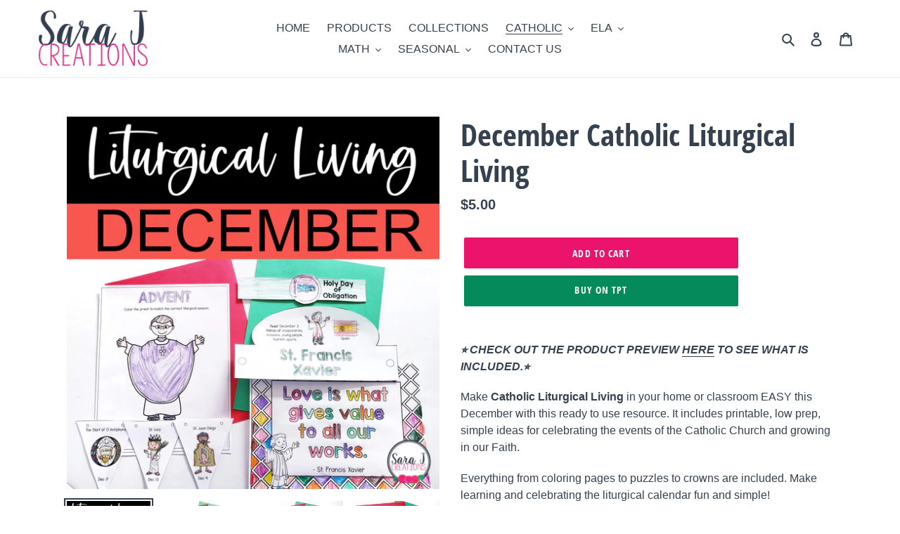

--- FILE ---
content_type: text/html; charset=utf-8
request_url: https://shop.sarajcreations.com/collections/catholic-saints/products/december-catholic-liturgical-living
body_size: 31314
content:
<!doctype html>
<html class="no-js" lang="en">
<head>
  <meta charset="utf-8">
  <meta http-equiv="X-UA-Compatible" content="IE=edge,chrome=1">
  <meta name="viewport" content="width=device-width,initial-scale=1">
  <meta name="theme-color" content="#058a5b"><link rel="canonical" href="https://shop.sarajcreations.com/products/december-catholic-liturgical-living"><link rel="shortcut icon" href="//shop.sarajcreations.com/cdn/shop/files/flower1_32x32.png?v=1613764321" type="image/png"><title>December Catholic Liturgical Living
&ndash; Sara J Creations</title><meta name="description" content="Make Catholic Liturgical Living in your home or classroom EASY this December with this ready to use resource. It includes printable, low prep, simple ideas for celebrating the events of the Catholic Church and growing in our Faith. Everything from coloring pages to puzzles to crowns are included. Make learning and celebrating the liturgical calendar fun and simple! This Month Includes: Directions for use with pictures Calendar with clickable links Monthly banner for your prayer space 5 saints to learn about (St. Francis Xavier, St. Nicholas, St. Juan Diego, St. Lucy, St. Stephen) Crown, puzzle, coloring page for each saint Immaculate Conception activities Our Lady of Guadalupe (decorate with flowers) O Antiphons mini book Nativity Scene - roll a dice and draw Holy Family prayer card Advent wreath activities"><!-- /snippets/social-meta-tags.liquid -->




<meta property="og:site_name" content="Sara J Creations">
<meta property="og:url" content="https://shop.sarajcreations.com/products/december-catholic-liturgical-living">
<meta property="og:title" content="December Catholic Liturgical Living">
<meta property="og:type" content="product">
<meta property="og:description" content="Make Catholic Liturgical Living in your home or classroom EASY this December with this ready to use resource. It includes printable, low prep, simple ideas for celebrating the events of the Catholic Church and growing in our Faith. Everything from coloring pages to puzzles to crowns are included. Make learning and celebrating the liturgical calendar fun and simple! This Month Includes: Directions for use with pictures Calendar with clickable links Monthly banner for your prayer space 5 saints to learn about (St. Francis Xavier, St. Nicholas, St. Juan Diego, St. Lucy, St. Stephen) Crown, puzzle, coloring page for each saint Immaculate Conception activities Our Lady of Guadalupe (decorate with flowers) O Antiphons mini book Nativity Scene - roll a dice and draw Holy Family prayer card Advent wreath activities">

  <meta property="og:price:amount" content="5.00">
  <meta property="og:price:currency" content="USD">

<meta property="og:image" content="http://shop.sarajcreations.com/cdn/shop/files/Slide1_e0c9be68-ca0c-44e2-af90-54dd0d398ab9_1200x1200.jpg?v=1700593201"><meta property="og:image" content="http://shop.sarajcreations.com/cdn/shop/files/Slide2_ca45b9f1-4006-4f9b-a981-bb938cdb96ec_1200x1200.jpg?v=1700593200"><meta property="og:image" content="http://shop.sarajcreations.com/cdn/shop/files/Slide3_974015be-9b7d-4f80-ab64-6478b18d1fe4_1200x1200.jpg?v=1700593203">
<meta property="og:image:secure_url" content="https://shop.sarajcreations.com/cdn/shop/files/Slide1_e0c9be68-ca0c-44e2-af90-54dd0d398ab9_1200x1200.jpg?v=1700593201"><meta property="og:image:secure_url" content="https://shop.sarajcreations.com/cdn/shop/files/Slide2_ca45b9f1-4006-4f9b-a981-bb938cdb96ec_1200x1200.jpg?v=1700593200"><meta property="og:image:secure_url" content="https://shop.sarajcreations.com/cdn/shop/files/Slide3_974015be-9b7d-4f80-ab64-6478b18d1fe4_1200x1200.jpg?v=1700593203">


  <meta name="twitter:site" content="@SaraJCreations">

<meta name="twitter:card" content="summary_large_image">
<meta name="twitter:title" content="December Catholic Liturgical Living">
<meta name="twitter:description" content="Make Catholic Liturgical Living in your home or classroom EASY this December with this ready to use resource. It includes printable, low prep, simple ideas for celebrating the events of the Catholic Church and growing in our Faith. Everything from coloring pages to puzzles to crowns are included. Make learning and celebrating the liturgical calendar fun and simple! This Month Includes: Directions for use with pictures Calendar with clickable links Monthly banner for your prayer space 5 saints to learn about (St. Francis Xavier, St. Nicholas, St. Juan Diego, St. Lucy, St. Stephen) Crown, puzzle, coloring page for each saint Immaculate Conception activities Our Lady of Guadalupe (decorate with flowers) O Antiphons mini book Nativity Scene - roll a dice and draw Holy Family prayer card Advent wreath activities">


  <link href="//shop.sarajcreations.com/cdn/shop/t/1/assets/theme.scss.css?v=4668480470745720641666624888" rel="stylesheet" type="text/css" media="all" />

  <script>
    var theme = {
      breakpoints: {
        medium: 750,
        large: 990,
        widescreen: 1400
      },
      strings: {
        addToCart: "Add to cart",
        soldOut: "Sold out",
        unavailable: "Unavailable",
        regularPrice: "Regular price",
        salePrice: "Sale price",
        sale: "Sale",
        fromLowestPrice: "from [price]",
        vendor: "Vendor",
        showMore: "Show More",
        showLess: "Show Less",
        searchFor: "Search for",
        addressError: "Error looking up that address",
        addressNoResults: "No results for that address",
        addressQueryLimit: "You have exceeded the Google API usage limit. Consider upgrading to a \u003ca href=\"https:\/\/developers.google.com\/maps\/premium\/usage-limits\"\u003ePremium Plan\u003c\/a\u003e.",
        authError: "There was a problem authenticating your Google Maps account.",
        newWindow: "Opens in a new window.",
        external: "Opens external website.",
        newWindowExternal: "Opens external website in a new window.",
        removeLabel: "Remove [product]",
        update: "Update",
        quantity: "Quantity",
        discountedTotal: "Discounted total",
        regularTotal: "Regular total",
        priceColumn: "See Price column for discount details.",
        quantityMinimumMessage: "Quantity must be 1 or more",
        cartError: "There was an error while updating your cart. Please try again.",
        removedItemMessage: "Removed \u003cspan class=\"cart__removed-product-details\"\u003e([quantity]) [link]\u003c\/span\u003e from your cart.",
        unitPrice: "Unit price",
        unitPriceSeparator: "per",
        oneCartCount: "1 item",
        otherCartCount: "[count] items",
        quantityLabel: "Quantity: [count]",
        products: "Products",
        loading: "Loading",
        number_of_results: "[result_number] of [results_count]",
        number_of_results_found: "[results_count] results found",
        one_result_found: "1 result found"
      },
      moneyFormat: "${{amount}}",
      moneyFormatWithCurrency: "${{amount}} USD",
      settings: {
        predictiveSearchEnabled: true,
        predictiveSearchShowPrice: false,
        predictiveSearchShowVendor: false
      }
    }

    document.documentElement.className = document.documentElement.className.replace('no-js', 'js');
  </script><script src="//shop.sarajcreations.com/cdn/shop/t/1/assets/lazysizes.js?v=94224023136283657951594144388" async="async"></script>
  <script src="//shop.sarajcreations.com/cdn/shop/t/1/assets/vendor.js?v=85833464202832145531594144390" defer="defer"></script>
  <script src="//shop.sarajcreations.com/cdn/shop/t/1/assets/theme.js?v=66922239958700958361666624531" defer="defer"></script>

  <script>window.performance && window.performance.mark && window.performance.mark('shopify.content_for_header.start');</script><meta id="shopify-digital-wallet" name="shopify-digital-wallet" content="/42866442402/digital_wallets/dialog">
<meta name="shopify-checkout-api-token" content="0006102c346ae3e061c9b80187cad395">
<link rel="alternate" type="application/json+oembed" href="https://shop.sarajcreations.com/products/december-catholic-liturgical-living.oembed">
<script async="async" src="/checkouts/internal/preloads.js?locale=en-US"></script>
<link rel="preconnect" href="https://shop.app" crossorigin="anonymous">
<script async="async" src="https://shop.app/checkouts/internal/preloads.js?locale=en-US&shop_id=42866442402" crossorigin="anonymous"></script>
<script id="apple-pay-shop-capabilities" type="application/json">{"shopId":42866442402,"countryCode":"US","currencyCode":"USD","merchantCapabilities":["supports3DS"],"merchantId":"gid:\/\/shopify\/Shop\/42866442402","merchantName":"Sara J Creations","requiredBillingContactFields":["postalAddress","email"],"requiredShippingContactFields":["postalAddress","email"],"shippingType":"shipping","supportedNetworks":["visa","masterCard","amex","discover","elo","jcb"],"total":{"type":"pending","label":"Sara J Creations","amount":"1.00"},"shopifyPaymentsEnabled":true,"supportsSubscriptions":true}</script>
<script id="shopify-features" type="application/json">{"accessToken":"0006102c346ae3e061c9b80187cad395","betas":["rich-media-storefront-analytics"],"domain":"shop.sarajcreations.com","predictiveSearch":true,"shopId":42866442402,"locale":"en"}</script>
<script>var Shopify = Shopify || {};
Shopify.shop = "sara-j-creations.myshopify.com";
Shopify.locale = "en";
Shopify.currency = {"active":"USD","rate":"1.0"};
Shopify.country = "US";
Shopify.theme = {"name":"Debut","id":104580645026,"schema_name":"Debut","schema_version":"16.7.1","theme_store_id":796,"role":"main"};
Shopify.theme.handle = "null";
Shopify.theme.style = {"id":null,"handle":null};
Shopify.cdnHost = "shop.sarajcreations.com/cdn";
Shopify.routes = Shopify.routes || {};
Shopify.routes.root = "/";</script>
<script type="module">!function(o){(o.Shopify=o.Shopify||{}).modules=!0}(window);</script>
<script>!function(o){function n(){var o=[];function n(){o.push(Array.prototype.slice.apply(arguments))}return n.q=o,n}var t=o.Shopify=o.Shopify||{};t.loadFeatures=n(),t.autoloadFeatures=n()}(window);</script>
<script>
  window.ShopifyPay = window.ShopifyPay || {};
  window.ShopifyPay.apiHost = "shop.app\/pay";
  window.ShopifyPay.redirectState = null;
</script>
<script id="shop-js-analytics" type="application/json">{"pageType":"product"}</script>
<script defer="defer" async type="module" src="//shop.sarajcreations.com/cdn/shopifycloud/shop-js/modules/v2/client.init-shop-cart-sync_BN7fPSNr.en.esm.js"></script>
<script defer="defer" async type="module" src="//shop.sarajcreations.com/cdn/shopifycloud/shop-js/modules/v2/chunk.common_Cbph3Kss.esm.js"></script>
<script defer="defer" async type="module" src="//shop.sarajcreations.com/cdn/shopifycloud/shop-js/modules/v2/chunk.modal_DKumMAJ1.esm.js"></script>
<script type="module">
  await import("//shop.sarajcreations.com/cdn/shopifycloud/shop-js/modules/v2/client.init-shop-cart-sync_BN7fPSNr.en.esm.js");
await import("//shop.sarajcreations.com/cdn/shopifycloud/shop-js/modules/v2/chunk.common_Cbph3Kss.esm.js");
await import("//shop.sarajcreations.com/cdn/shopifycloud/shop-js/modules/v2/chunk.modal_DKumMAJ1.esm.js");

  window.Shopify.SignInWithShop?.initShopCartSync?.({"fedCMEnabled":true,"windoidEnabled":true});

</script>
<script>
  window.Shopify = window.Shopify || {};
  if (!window.Shopify.featureAssets) window.Shopify.featureAssets = {};
  window.Shopify.featureAssets['shop-js'] = {"shop-cart-sync":["modules/v2/client.shop-cart-sync_CJVUk8Jm.en.esm.js","modules/v2/chunk.common_Cbph3Kss.esm.js","modules/v2/chunk.modal_DKumMAJ1.esm.js"],"init-fed-cm":["modules/v2/client.init-fed-cm_7Fvt41F4.en.esm.js","modules/v2/chunk.common_Cbph3Kss.esm.js","modules/v2/chunk.modal_DKumMAJ1.esm.js"],"init-shop-email-lookup-coordinator":["modules/v2/client.init-shop-email-lookup-coordinator_Cc088_bR.en.esm.js","modules/v2/chunk.common_Cbph3Kss.esm.js","modules/v2/chunk.modal_DKumMAJ1.esm.js"],"init-windoid":["modules/v2/client.init-windoid_hPopwJRj.en.esm.js","modules/v2/chunk.common_Cbph3Kss.esm.js","modules/v2/chunk.modal_DKumMAJ1.esm.js"],"shop-button":["modules/v2/client.shop-button_B0jaPSNF.en.esm.js","modules/v2/chunk.common_Cbph3Kss.esm.js","modules/v2/chunk.modal_DKumMAJ1.esm.js"],"shop-cash-offers":["modules/v2/client.shop-cash-offers_DPIskqss.en.esm.js","modules/v2/chunk.common_Cbph3Kss.esm.js","modules/v2/chunk.modal_DKumMAJ1.esm.js"],"shop-toast-manager":["modules/v2/client.shop-toast-manager_CK7RT69O.en.esm.js","modules/v2/chunk.common_Cbph3Kss.esm.js","modules/v2/chunk.modal_DKumMAJ1.esm.js"],"init-shop-cart-sync":["modules/v2/client.init-shop-cart-sync_BN7fPSNr.en.esm.js","modules/v2/chunk.common_Cbph3Kss.esm.js","modules/v2/chunk.modal_DKumMAJ1.esm.js"],"init-customer-accounts-sign-up":["modules/v2/client.init-customer-accounts-sign-up_CfPf4CXf.en.esm.js","modules/v2/client.shop-login-button_DeIztwXF.en.esm.js","modules/v2/chunk.common_Cbph3Kss.esm.js","modules/v2/chunk.modal_DKumMAJ1.esm.js"],"pay-button":["modules/v2/client.pay-button_CgIwFSYN.en.esm.js","modules/v2/chunk.common_Cbph3Kss.esm.js","modules/v2/chunk.modal_DKumMAJ1.esm.js"],"init-customer-accounts":["modules/v2/client.init-customer-accounts_DQ3x16JI.en.esm.js","modules/v2/client.shop-login-button_DeIztwXF.en.esm.js","modules/v2/chunk.common_Cbph3Kss.esm.js","modules/v2/chunk.modal_DKumMAJ1.esm.js"],"avatar":["modules/v2/client.avatar_BTnouDA3.en.esm.js"],"init-shop-for-new-customer-accounts":["modules/v2/client.init-shop-for-new-customer-accounts_CsZy_esa.en.esm.js","modules/v2/client.shop-login-button_DeIztwXF.en.esm.js","modules/v2/chunk.common_Cbph3Kss.esm.js","modules/v2/chunk.modal_DKumMAJ1.esm.js"],"shop-follow-button":["modules/v2/client.shop-follow-button_BRMJjgGd.en.esm.js","modules/v2/chunk.common_Cbph3Kss.esm.js","modules/v2/chunk.modal_DKumMAJ1.esm.js"],"checkout-modal":["modules/v2/client.checkout-modal_B9Drz_yf.en.esm.js","modules/v2/chunk.common_Cbph3Kss.esm.js","modules/v2/chunk.modal_DKumMAJ1.esm.js"],"shop-login-button":["modules/v2/client.shop-login-button_DeIztwXF.en.esm.js","modules/v2/chunk.common_Cbph3Kss.esm.js","modules/v2/chunk.modal_DKumMAJ1.esm.js"],"lead-capture":["modules/v2/client.lead-capture_DXYzFM3R.en.esm.js","modules/v2/chunk.common_Cbph3Kss.esm.js","modules/v2/chunk.modal_DKumMAJ1.esm.js"],"shop-login":["modules/v2/client.shop-login_CA5pJqmO.en.esm.js","modules/v2/chunk.common_Cbph3Kss.esm.js","modules/v2/chunk.modal_DKumMAJ1.esm.js"],"payment-terms":["modules/v2/client.payment-terms_BxzfvcZJ.en.esm.js","modules/v2/chunk.common_Cbph3Kss.esm.js","modules/v2/chunk.modal_DKumMAJ1.esm.js"]};
</script>
<script>(function() {
  var isLoaded = false;
  function asyncLoad() {
    if (isLoaded) return;
    isLoaded = true;
    var urls = ["https:\/\/cdncozyantitheft.addons.business\/js\/script_tags\/sara-j-creations\/q437j3bxSDNmIFwP4i1ynET8tsXBFXEc.js?shop=sara-j-creations.myshopify.com"];
    for (var i = 0; i < urls.length; i++) {
      var s = document.createElement('script');
      s.type = 'text/javascript';
      s.async = true;
      s.src = urls[i];
      var x = document.getElementsByTagName('script')[0];
      x.parentNode.insertBefore(s, x);
    }
  };
  if(window.attachEvent) {
    window.attachEvent('onload', asyncLoad);
  } else {
    window.addEventListener('load', asyncLoad, false);
  }
})();</script>
<script id="__st">var __st={"a":42866442402,"offset":-18000,"reqid":"ac1ac759-dea9-4b91-854d-bb3082d19e3d-1769903794","pageurl":"shop.sarajcreations.com\/collections\/catholic-saints\/products\/december-catholic-liturgical-living","u":"fa0fd4a93f1e","p":"product","rtyp":"product","rid":8114279448738};</script>
<script>window.ShopifyPaypalV4VisibilityTracking = true;</script>
<script id="captcha-bootstrap">!function(){'use strict';const t='contact',e='account',n='new_comment',o=[[t,t],['blogs',n],['comments',n],[t,'customer']],c=[[e,'customer_login'],[e,'guest_login'],[e,'recover_customer_password'],[e,'create_customer']],r=t=>t.map((([t,e])=>`form[action*='/${t}']:not([data-nocaptcha='true']) input[name='form_type'][value='${e}']`)).join(','),a=t=>()=>t?[...document.querySelectorAll(t)].map((t=>t.form)):[];function s(){const t=[...o],e=r(t);return a(e)}const i='password',u='form_key',d=['recaptcha-v3-token','g-recaptcha-response','h-captcha-response',i],f=()=>{try{return window.sessionStorage}catch{return}},m='__shopify_v',_=t=>t.elements[u];function p(t,e,n=!1){try{const o=window.sessionStorage,c=JSON.parse(o.getItem(e)),{data:r}=function(t){const{data:e,action:n}=t;return t[m]||n?{data:e,action:n}:{data:t,action:n}}(c);for(const[e,n]of Object.entries(r))t.elements[e]&&(t.elements[e].value=n);n&&o.removeItem(e)}catch(o){console.error('form repopulation failed',{error:o})}}const l='form_type',E='cptcha';function T(t){t.dataset[E]=!0}const w=window,h=w.document,L='Shopify',v='ce_forms',y='captcha';let A=!1;((t,e)=>{const n=(g='f06e6c50-85a8-45c8-87d0-21a2b65856fe',I='https://cdn.shopify.com/shopifycloud/storefront-forms-hcaptcha/ce_storefront_forms_captcha_hcaptcha.v1.5.2.iife.js',D={infoText:'Protected by hCaptcha',privacyText:'Privacy',termsText:'Terms'},(t,e,n)=>{const o=w[L][v],c=o.bindForm;if(c)return c(t,g,e,D).then(n);var r;o.q.push([[t,g,e,D],n]),r=I,A||(h.body.append(Object.assign(h.createElement('script'),{id:'captcha-provider',async:!0,src:r})),A=!0)});var g,I,D;w[L]=w[L]||{},w[L][v]=w[L][v]||{},w[L][v].q=[],w[L][y]=w[L][y]||{},w[L][y].protect=function(t,e){n(t,void 0,e),T(t)},Object.freeze(w[L][y]),function(t,e,n,w,h,L){const[v,y,A,g]=function(t,e,n){const i=e?o:[],u=t?c:[],d=[...i,...u],f=r(d),m=r(i),_=r(d.filter((([t,e])=>n.includes(e))));return[a(f),a(m),a(_),s()]}(w,h,L),I=t=>{const e=t.target;return e instanceof HTMLFormElement?e:e&&e.form},D=t=>v().includes(t);t.addEventListener('submit',(t=>{const e=I(t);if(!e)return;const n=D(e)&&!e.dataset.hcaptchaBound&&!e.dataset.recaptchaBound,o=_(e),c=g().includes(e)&&(!o||!o.value);(n||c)&&t.preventDefault(),c&&!n&&(function(t){try{if(!f())return;!function(t){const e=f();if(!e)return;const n=_(t);if(!n)return;const o=n.value;o&&e.removeItem(o)}(t);const e=Array.from(Array(32),(()=>Math.random().toString(36)[2])).join('');!function(t,e){_(t)||t.append(Object.assign(document.createElement('input'),{type:'hidden',name:u})),t.elements[u].value=e}(t,e),function(t,e){const n=f();if(!n)return;const o=[...t.querySelectorAll(`input[type='${i}']`)].map((({name:t})=>t)),c=[...d,...o],r={};for(const[a,s]of new FormData(t).entries())c.includes(a)||(r[a]=s);n.setItem(e,JSON.stringify({[m]:1,action:t.action,data:r}))}(t,e)}catch(e){console.error('failed to persist form',e)}}(e),e.submit())}));const S=(t,e)=>{t&&!t.dataset[E]&&(n(t,e.some((e=>e===t))),T(t))};for(const o of['focusin','change'])t.addEventListener(o,(t=>{const e=I(t);D(e)&&S(e,y())}));const B=e.get('form_key'),M=e.get(l),P=B&&M;t.addEventListener('DOMContentLoaded',(()=>{const t=y();if(P)for(const e of t)e.elements[l].value===M&&p(e,B);[...new Set([...A(),...v().filter((t=>'true'===t.dataset.shopifyCaptcha))])].forEach((e=>S(e,t)))}))}(h,new URLSearchParams(w.location.search),n,t,e,['guest_login'])})(!0,!0)}();</script>
<script integrity="sha256-4kQ18oKyAcykRKYeNunJcIwy7WH5gtpwJnB7kiuLZ1E=" data-source-attribution="shopify.loadfeatures" defer="defer" src="//shop.sarajcreations.com/cdn/shopifycloud/storefront/assets/storefront/load_feature-a0a9edcb.js" crossorigin="anonymous"></script>
<script crossorigin="anonymous" defer="defer" src="//shop.sarajcreations.com/cdn/shopifycloud/storefront/assets/shopify_pay/storefront-65b4c6d7.js?v=20250812"></script>
<script data-source-attribution="shopify.dynamic_checkout.dynamic.init">var Shopify=Shopify||{};Shopify.PaymentButton=Shopify.PaymentButton||{isStorefrontPortableWallets:!0,init:function(){window.Shopify.PaymentButton.init=function(){};var t=document.createElement("script");t.src="https://shop.sarajcreations.com/cdn/shopifycloud/portable-wallets/latest/portable-wallets.en.js",t.type="module",document.head.appendChild(t)}};
</script>
<script data-source-attribution="shopify.dynamic_checkout.buyer_consent">
  function portableWalletsHideBuyerConsent(e){var t=document.getElementById("shopify-buyer-consent"),n=document.getElementById("shopify-subscription-policy-button");t&&n&&(t.classList.add("hidden"),t.setAttribute("aria-hidden","true"),n.removeEventListener("click",e))}function portableWalletsShowBuyerConsent(e){var t=document.getElementById("shopify-buyer-consent"),n=document.getElementById("shopify-subscription-policy-button");t&&n&&(t.classList.remove("hidden"),t.removeAttribute("aria-hidden"),n.addEventListener("click",e))}window.Shopify?.PaymentButton&&(window.Shopify.PaymentButton.hideBuyerConsent=portableWalletsHideBuyerConsent,window.Shopify.PaymentButton.showBuyerConsent=portableWalletsShowBuyerConsent);
</script>
<script data-source-attribution="shopify.dynamic_checkout.cart.bootstrap">document.addEventListener("DOMContentLoaded",(function(){function t(){return document.querySelector("shopify-accelerated-checkout-cart, shopify-accelerated-checkout")}if(t())Shopify.PaymentButton.init();else{new MutationObserver((function(e,n){t()&&(Shopify.PaymentButton.init(),n.disconnect())})).observe(document.body,{childList:!0,subtree:!0})}}));
</script>
<script id='scb4127' type='text/javascript' async='' src='https://shop.sarajcreations.com/cdn/shopifycloud/privacy-banner/storefront-banner.js'></script><link id="shopify-accelerated-checkout-styles" rel="stylesheet" media="screen" href="https://shop.sarajcreations.com/cdn/shopifycloud/portable-wallets/latest/accelerated-checkout-backwards-compat.css" crossorigin="anonymous">
<style id="shopify-accelerated-checkout-cart">
        #shopify-buyer-consent {
  margin-top: 1em;
  display: inline-block;
  width: 100%;
}

#shopify-buyer-consent.hidden {
  display: none;
}

#shopify-subscription-policy-button {
  background: none;
  border: none;
  padding: 0;
  text-decoration: underline;
  font-size: inherit;
  cursor: pointer;
}

#shopify-subscription-policy-button::before {
  box-shadow: none;
}

      </style>

<script>window.performance && window.performance.mark && window.performance.mark('shopify.content_for_header.end');</script>
<link href="https://monorail-edge.shopifysvc.com" rel="dns-prefetch">
<script>(function(){if ("sendBeacon" in navigator && "performance" in window) {try {var session_token_from_headers = performance.getEntriesByType('navigation')[0].serverTiming.find(x => x.name == '_s').description;} catch {var session_token_from_headers = undefined;}var session_cookie_matches = document.cookie.match(/_shopify_s=([^;]*)/);var session_token_from_cookie = session_cookie_matches && session_cookie_matches.length === 2 ? session_cookie_matches[1] : "";var session_token = session_token_from_headers || session_token_from_cookie || "";function handle_abandonment_event(e) {var entries = performance.getEntries().filter(function(entry) {return /monorail-edge.shopifysvc.com/.test(entry.name);});if (!window.abandonment_tracked && entries.length === 0) {window.abandonment_tracked = true;var currentMs = Date.now();var navigation_start = performance.timing.navigationStart;var payload = {shop_id: 42866442402,url: window.location.href,navigation_start,duration: currentMs - navigation_start,session_token,page_type: "product"};window.navigator.sendBeacon("https://monorail-edge.shopifysvc.com/v1/produce", JSON.stringify({schema_id: "online_store_buyer_site_abandonment/1.1",payload: payload,metadata: {event_created_at_ms: currentMs,event_sent_at_ms: currentMs}}));}}window.addEventListener('pagehide', handle_abandonment_event);}}());</script>
<script id="web-pixels-manager-setup">(function e(e,d,r,n,o){if(void 0===o&&(o={}),!Boolean(null===(a=null===(i=window.Shopify)||void 0===i?void 0:i.analytics)||void 0===a?void 0:a.replayQueue)){var i,a;window.Shopify=window.Shopify||{};var t=window.Shopify;t.analytics=t.analytics||{};var s=t.analytics;s.replayQueue=[],s.publish=function(e,d,r){return s.replayQueue.push([e,d,r]),!0};try{self.performance.mark("wpm:start")}catch(e){}var l=function(){var e={modern:/Edge?\/(1{2}[4-9]|1[2-9]\d|[2-9]\d{2}|\d{4,})\.\d+(\.\d+|)|Firefox\/(1{2}[4-9]|1[2-9]\d|[2-9]\d{2}|\d{4,})\.\d+(\.\d+|)|Chrom(ium|e)\/(9{2}|\d{3,})\.\d+(\.\d+|)|(Maci|X1{2}).+ Version\/(15\.\d+|(1[6-9]|[2-9]\d|\d{3,})\.\d+)([,.]\d+|)( \(\w+\)|)( Mobile\/\w+|) Safari\/|Chrome.+OPR\/(9{2}|\d{3,})\.\d+\.\d+|(CPU[ +]OS|iPhone[ +]OS|CPU[ +]iPhone|CPU IPhone OS|CPU iPad OS)[ +]+(15[._]\d+|(1[6-9]|[2-9]\d|\d{3,})[._]\d+)([._]\d+|)|Android:?[ /-](13[3-9]|1[4-9]\d|[2-9]\d{2}|\d{4,})(\.\d+|)(\.\d+|)|Android.+Firefox\/(13[5-9]|1[4-9]\d|[2-9]\d{2}|\d{4,})\.\d+(\.\d+|)|Android.+Chrom(ium|e)\/(13[3-9]|1[4-9]\d|[2-9]\d{2}|\d{4,})\.\d+(\.\d+|)|SamsungBrowser\/([2-9]\d|\d{3,})\.\d+/,legacy:/Edge?\/(1[6-9]|[2-9]\d|\d{3,})\.\d+(\.\d+|)|Firefox\/(5[4-9]|[6-9]\d|\d{3,})\.\d+(\.\d+|)|Chrom(ium|e)\/(5[1-9]|[6-9]\d|\d{3,})\.\d+(\.\d+|)([\d.]+$|.*Safari\/(?![\d.]+ Edge\/[\d.]+$))|(Maci|X1{2}).+ Version\/(10\.\d+|(1[1-9]|[2-9]\d|\d{3,})\.\d+)([,.]\d+|)( \(\w+\)|)( Mobile\/\w+|) Safari\/|Chrome.+OPR\/(3[89]|[4-9]\d|\d{3,})\.\d+\.\d+|(CPU[ +]OS|iPhone[ +]OS|CPU[ +]iPhone|CPU IPhone OS|CPU iPad OS)[ +]+(10[._]\d+|(1[1-9]|[2-9]\d|\d{3,})[._]\d+)([._]\d+|)|Android:?[ /-](13[3-9]|1[4-9]\d|[2-9]\d{2}|\d{4,})(\.\d+|)(\.\d+|)|Mobile Safari.+OPR\/([89]\d|\d{3,})\.\d+\.\d+|Android.+Firefox\/(13[5-9]|1[4-9]\d|[2-9]\d{2}|\d{4,})\.\d+(\.\d+|)|Android.+Chrom(ium|e)\/(13[3-9]|1[4-9]\d|[2-9]\d{2}|\d{4,})\.\d+(\.\d+|)|Android.+(UC? ?Browser|UCWEB|U3)[ /]?(15\.([5-9]|\d{2,})|(1[6-9]|[2-9]\d|\d{3,})\.\d+)\.\d+|SamsungBrowser\/(5\.\d+|([6-9]|\d{2,})\.\d+)|Android.+MQ{2}Browser\/(14(\.(9|\d{2,})|)|(1[5-9]|[2-9]\d|\d{3,})(\.\d+|))(\.\d+|)|K[Aa][Ii]OS\/(3\.\d+|([4-9]|\d{2,})\.\d+)(\.\d+|)/},d=e.modern,r=e.legacy,n=navigator.userAgent;return n.match(d)?"modern":n.match(r)?"legacy":"unknown"}(),u="modern"===l?"modern":"legacy",c=(null!=n?n:{modern:"",legacy:""})[u],f=function(e){return[e.baseUrl,"/wpm","/b",e.hashVersion,"modern"===e.buildTarget?"m":"l",".js"].join("")}({baseUrl:d,hashVersion:r,buildTarget:u}),m=function(e){var d=e.version,r=e.bundleTarget,n=e.surface,o=e.pageUrl,i=e.monorailEndpoint;return{emit:function(e){var a=e.status,t=e.errorMsg,s=(new Date).getTime(),l=JSON.stringify({metadata:{event_sent_at_ms:s},events:[{schema_id:"web_pixels_manager_load/3.1",payload:{version:d,bundle_target:r,page_url:o,status:a,surface:n,error_msg:t},metadata:{event_created_at_ms:s}}]});if(!i)return console&&console.warn&&console.warn("[Web Pixels Manager] No Monorail endpoint provided, skipping logging."),!1;try{return self.navigator.sendBeacon.bind(self.navigator)(i,l)}catch(e){}var u=new XMLHttpRequest;try{return u.open("POST",i,!0),u.setRequestHeader("Content-Type","text/plain"),u.send(l),!0}catch(e){return console&&console.warn&&console.warn("[Web Pixels Manager] Got an unhandled error while logging to Monorail."),!1}}}}({version:r,bundleTarget:l,surface:e.surface,pageUrl:self.location.href,monorailEndpoint:e.monorailEndpoint});try{o.browserTarget=l,function(e){var d=e.src,r=e.async,n=void 0===r||r,o=e.onload,i=e.onerror,a=e.sri,t=e.scriptDataAttributes,s=void 0===t?{}:t,l=document.createElement("script"),u=document.querySelector("head"),c=document.querySelector("body");if(l.async=n,l.src=d,a&&(l.integrity=a,l.crossOrigin="anonymous"),s)for(var f in s)if(Object.prototype.hasOwnProperty.call(s,f))try{l.dataset[f]=s[f]}catch(e){}if(o&&l.addEventListener("load",o),i&&l.addEventListener("error",i),u)u.appendChild(l);else{if(!c)throw new Error("Did not find a head or body element to append the script");c.appendChild(l)}}({src:f,async:!0,onload:function(){if(!function(){var e,d;return Boolean(null===(d=null===(e=window.Shopify)||void 0===e?void 0:e.analytics)||void 0===d?void 0:d.initialized)}()){var d=window.webPixelsManager.init(e)||void 0;if(d){var r=window.Shopify.analytics;r.replayQueue.forEach((function(e){var r=e[0],n=e[1],o=e[2];d.publishCustomEvent(r,n,o)})),r.replayQueue=[],r.publish=d.publishCustomEvent,r.visitor=d.visitor,r.initialized=!0}}},onerror:function(){return m.emit({status:"failed",errorMsg:"".concat(f," has failed to load")})},sri:function(e){var d=/^sha384-[A-Za-z0-9+/=]+$/;return"string"==typeof e&&d.test(e)}(c)?c:"",scriptDataAttributes:o}),m.emit({status:"loading"})}catch(e){m.emit({status:"failed",errorMsg:(null==e?void 0:e.message)||"Unknown error"})}}})({shopId: 42866442402,storefrontBaseUrl: "https://shop.sarajcreations.com",extensionsBaseUrl: "https://extensions.shopifycdn.com/cdn/shopifycloud/web-pixels-manager",monorailEndpoint: "https://monorail-edge.shopifysvc.com/unstable/produce_batch",surface: "storefront-renderer",enabledBetaFlags: ["2dca8a86"],webPixelsConfigList: [{"id":"541163682","configuration":"{\"config\":\"{\\\"pixel_id\\\":\\\"G-81P9L68MR6\\\",\\\"google_tag_ids\\\":[\\\"G-81P9L68MR6\\\"],\\\"gtag_events\\\":[{\\\"type\\\":\\\"begin_checkout\\\",\\\"action_label\\\":\\\"G-81P9L68MR6\\\"},{\\\"type\\\":\\\"search\\\",\\\"action_label\\\":\\\"G-81P9L68MR6\\\"},{\\\"type\\\":\\\"view_item\\\",\\\"action_label\\\":\\\"G-81P9L68MR6\\\"},{\\\"type\\\":\\\"purchase\\\",\\\"action_label\\\":\\\"G-81P9L68MR6\\\"},{\\\"type\\\":\\\"page_view\\\",\\\"action_label\\\":\\\"G-81P9L68MR6\\\"},{\\\"type\\\":\\\"add_payment_info\\\",\\\"action_label\\\":\\\"G-81P9L68MR6\\\"},{\\\"type\\\":\\\"add_to_cart\\\",\\\"action_label\\\":\\\"G-81P9L68MR6\\\"}],\\\"enable_monitoring_mode\\\":false}\"}","eventPayloadVersion":"v1","runtimeContext":"OPEN","scriptVersion":"b2a88bafab3e21179ed38636efcd8a93","type":"APP","apiClientId":1780363,"privacyPurposes":[],"dataSharingAdjustments":{"protectedCustomerApprovalScopes":["read_customer_address","read_customer_email","read_customer_name","read_customer_personal_data","read_customer_phone"]}},{"id":"58261666","configuration":"{\"tagID\":\"2612966085604\"}","eventPayloadVersion":"v1","runtimeContext":"STRICT","scriptVersion":"18031546ee651571ed29edbe71a3550b","type":"APP","apiClientId":3009811,"privacyPurposes":["ANALYTICS","MARKETING","SALE_OF_DATA"],"dataSharingAdjustments":{"protectedCustomerApprovalScopes":["read_customer_address","read_customer_email","read_customer_name","read_customer_personal_data","read_customer_phone"]}},{"id":"shopify-app-pixel","configuration":"{}","eventPayloadVersion":"v1","runtimeContext":"STRICT","scriptVersion":"0450","apiClientId":"shopify-pixel","type":"APP","privacyPurposes":["ANALYTICS","MARKETING"]},{"id":"shopify-custom-pixel","eventPayloadVersion":"v1","runtimeContext":"LAX","scriptVersion":"0450","apiClientId":"shopify-pixel","type":"CUSTOM","privacyPurposes":["ANALYTICS","MARKETING"]}],isMerchantRequest: false,initData: {"shop":{"name":"Sara J Creations","paymentSettings":{"currencyCode":"USD"},"myshopifyDomain":"sara-j-creations.myshopify.com","countryCode":"US","storefrontUrl":"https:\/\/shop.sarajcreations.com"},"customer":null,"cart":null,"checkout":null,"productVariants":[{"price":{"amount":5.0,"currencyCode":"USD"},"product":{"title":"December Catholic Liturgical Living","vendor":"Sara J Creations","id":"8114279448738","untranslatedTitle":"December Catholic Liturgical Living","url":"\/products\/december-catholic-liturgical-living","type":"Digital Download"},"id":"43866265190562","image":{"src":"\/\/shop.sarajcreations.com\/cdn\/shop\/files\/Slide1_e0c9be68-ca0c-44e2-af90-54dd0d398ab9.jpg?v=1700593201"},"sku":"10553924","title":"Default Title","untranslatedTitle":"Default Title"}],"purchasingCompany":null},},"https://shop.sarajcreations.com/cdn","1d2a099fw23dfb22ep557258f5m7a2edbae",{"modern":"","legacy":""},{"shopId":"42866442402","storefrontBaseUrl":"https:\/\/shop.sarajcreations.com","extensionBaseUrl":"https:\/\/extensions.shopifycdn.com\/cdn\/shopifycloud\/web-pixels-manager","surface":"storefront-renderer","enabledBetaFlags":"[\"2dca8a86\"]","isMerchantRequest":"false","hashVersion":"1d2a099fw23dfb22ep557258f5m7a2edbae","publish":"custom","events":"[[\"page_viewed\",{}],[\"product_viewed\",{\"productVariant\":{\"price\":{\"amount\":5.0,\"currencyCode\":\"USD\"},\"product\":{\"title\":\"December Catholic Liturgical Living\",\"vendor\":\"Sara J Creations\",\"id\":\"8114279448738\",\"untranslatedTitle\":\"December Catholic Liturgical Living\",\"url\":\"\/products\/december-catholic-liturgical-living\",\"type\":\"Digital Download\"},\"id\":\"43866265190562\",\"image\":{\"src\":\"\/\/shop.sarajcreations.com\/cdn\/shop\/files\/Slide1_e0c9be68-ca0c-44e2-af90-54dd0d398ab9.jpg?v=1700593201\"},\"sku\":\"10553924\",\"title\":\"Default Title\",\"untranslatedTitle\":\"Default Title\"}}]]"});</script><script>
  window.ShopifyAnalytics = window.ShopifyAnalytics || {};
  window.ShopifyAnalytics.meta = window.ShopifyAnalytics.meta || {};
  window.ShopifyAnalytics.meta.currency = 'USD';
  var meta = {"product":{"id":8114279448738,"gid":"gid:\/\/shopify\/Product\/8114279448738","vendor":"Sara J Creations","type":"Digital Download","handle":"december-catholic-liturgical-living","variants":[{"id":43866265190562,"price":500,"name":"December Catholic Liturgical Living","public_title":null,"sku":"10553924"}],"remote":false},"page":{"pageType":"product","resourceType":"product","resourceId":8114279448738,"requestId":"ac1ac759-dea9-4b91-854d-bb3082d19e3d-1769903794"}};
  for (var attr in meta) {
    window.ShopifyAnalytics.meta[attr] = meta[attr];
  }
</script>
<script class="analytics">
  (function () {
    var customDocumentWrite = function(content) {
      var jquery = null;

      if (window.jQuery) {
        jquery = window.jQuery;
      } else if (window.Checkout && window.Checkout.$) {
        jquery = window.Checkout.$;
      }

      if (jquery) {
        jquery('body').append(content);
      }
    };

    var hasLoggedConversion = function(token) {
      if (token) {
        return document.cookie.indexOf('loggedConversion=' + token) !== -1;
      }
      return false;
    }

    var setCookieIfConversion = function(token) {
      if (token) {
        var twoMonthsFromNow = new Date(Date.now());
        twoMonthsFromNow.setMonth(twoMonthsFromNow.getMonth() + 2);

        document.cookie = 'loggedConversion=' + token + '; expires=' + twoMonthsFromNow;
      }
    }

    var trekkie = window.ShopifyAnalytics.lib = window.trekkie = window.trekkie || [];
    if (trekkie.integrations) {
      return;
    }
    trekkie.methods = [
      'identify',
      'page',
      'ready',
      'track',
      'trackForm',
      'trackLink'
    ];
    trekkie.factory = function(method) {
      return function() {
        var args = Array.prototype.slice.call(arguments);
        args.unshift(method);
        trekkie.push(args);
        return trekkie;
      };
    };
    for (var i = 0; i < trekkie.methods.length; i++) {
      var key = trekkie.methods[i];
      trekkie[key] = trekkie.factory(key);
    }
    trekkie.load = function(config) {
      trekkie.config = config || {};
      trekkie.config.initialDocumentCookie = document.cookie;
      var first = document.getElementsByTagName('script')[0];
      var script = document.createElement('script');
      script.type = 'text/javascript';
      script.onerror = function(e) {
        var scriptFallback = document.createElement('script');
        scriptFallback.type = 'text/javascript';
        scriptFallback.onerror = function(error) {
                var Monorail = {
      produce: function produce(monorailDomain, schemaId, payload) {
        var currentMs = new Date().getTime();
        var event = {
          schema_id: schemaId,
          payload: payload,
          metadata: {
            event_created_at_ms: currentMs,
            event_sent_at_ms: currentMs
          }
        };
        return Monorail.sendRequest("https://" + monorailDomain + "/v1/produce", JSON.stringify(event));
      },
      sendRequest: function sendRequest(endpointUrl, payload) {
        // Try the sendBeacon API
        if (window && window.navigator && typeof window.navigator.sendBeacon === 'function' && typeof window.Blob === 'function' && !Monorail.isIos12()) {
          var blobData = new window.Blob([payload], {
            type: 'text/plain'
          });

          if (window.navigator.sendBeacon(endpointUrl, blobData)) {
            return true;
          } // sendBeacon was not successful

        } // XHR beacon

        var xhr = new XMLHttpRequest();

        try {
          xhr.open('POST', endpointUrl);
          xhr.setRequestHeader('Content-Type', 'text/plain');
          xhr.send(payload);
        } catch (e) {
          console.log(e);
        }

        return false;
      },
      isIos12: function isIos12() {
        return window.navigator.userAgent.lastIndexOf('iPhone; CPU iPhone OS 12_') !== -1 || window.navigator.userAgent.lastIndexOf('iPad; CPU OS 12_') !== -1;
      }
    };
    Monorail.produce('monorail-edge.shopifysvc.com',
      'trekkie_storefront_load_errors/1.1',
      {shop_id: 42866442402,
      theme_id: 104580645026,
      app_name: "storefront",
      context_url: window.location.href,
      source_url: "//shop.sarajcreations.com/cdn/s/trekkie.storefront.c59ea00e0474b293ae6629561379568a2d7c4bba.min.js"});

        };
        scriptFallback.async = true;
        scriptFallback.src = '//shop.sarajcreations.com/cdn/s/trekkie.storefront.c59ea00e0474b293ae6629561379568a2d7c4bba.min.js';
        first.parentNode.insertBefore(scriptFallback, first);
      };
      script.async = true;
      script.src = '//shop.sarajcreations.com/cdn/s/trekkie.storefront.c59ea00e0474b293ae6629561379568a2d7c4bba.min.js';
      first.parentNode.insertBefore(script, first);
    };
    trekkie.load(
      {"Trekkie":{"appName":"storefront","development":false,"defaultAttributes":{"shopId":42866442402,"isMerchantRequest":null,"themeId":104580645026,"themeCityHash":"15144082835084537709","contentLanguage":"en","currency":"USD","eventMetadataId":"a71713e7-d4b8-4c7b-8231-2d1cd2447e98"},"isServerSideCookieWritingEnabled":true,"monorailRegion":"shop_domain","enabledBetaFlags":["65f19447","b5387b81"]},"Session Attribution":{},"S2S":{"facebookCapiEnabled":false,"source":"trekkie-storefront-renderer","apiClientId":580111}}
    );

    var loaded = false;
    trekkie.ready(function() {
      if (loaded) return;
      loaded = true;

      window.ShopifyAnalytics.lib = window.trekkie;

      var originalDocumentWrite = document.write;
      document.write = customDocumentWrite;
      try { window.ShopifyAnalytics.merchantGoogleAnalytics.call(this); } catch(error) {};
      document.write = originalDocumentWrite;

      window.ShopifyAnalytics.lib.page(null,{"pageType":"product","resourceType":"product","resourceId":8114279448738,"requestId":"ac1ac759-dea9-4b91-854d-bb3082d19e3d-1769903794","shopifyEmitted":true});

      var match = window.location.pathname.match(/checkouts\/(.+)\/(thank_you|post_purchase)/)
      var token = match? match[1]: undefined;
      if (!hasLoggedConversion(token)) {
        setCookieIfConversion(token);
        window.ShopifyAnalytics.lib.track("Viewed Product",{"currency":"USD","variantId":43866265190562,"productId":8114279448738,"productGid":"gid:\/\/shopify\/Product\/8114279448738","name":"December Catholic Liturgical Living","price":"5.00","sku":"10553924","brand":"Sara J Creations","variant":null,"category":"Digital Download","nonInteraction":true,"remote":false},undefined,undefined,{"shopifyEmitted":true});
      window.ShopifyAnalytics.lib.track("monorail:\/\/trekkie_storefront_viewed_product\/1.1",{"currency":"USD","variantId":43866265190562,"productId":8114279448738,"productGid":"gid:\/\/shopify\/Product\/8114279448738","name":"December Catholic Liturgical Living","price":"5.00","sku":"10553924","brand":"Sara J Creations","variant":null,"category":"Digital Download","nonInteraction":true,"remote":false,"referer":"https:\/\/shop.sarajcreations.com\/collections\/catholic-saints\/products\/december-catholic-liturgical-living"});
      }
    });


        var eventsListenerScript = document.createElement('script');
        eventsListenerScript.async = true;
        eventsListenerScript.src = "//shop.sarajcreations.com/cdn/shopifycloud/storefront/assets/shop_events_listener-3da45d37.js";
        document.getElementsByTagName('head')[0].appendChild(eventsListenerScript);

})();</script>
<script
  defer
  src="https://shop.sarajcreations.com/cdn/shopifycloud/perf-kit/shopify-perf-kit-3.1.0.min.js"
  data-application="storefront-renderer"
  data-shop-id="42866442402"
  data-render-region="gcp-us-central1"
  data-page-type="product"
  data-theme-instance-id="104580645026"
  data-theme-name="Debut"
  data-theme-version="16.7.1"
  data-monorail-region="shop_domain"
  data-resource-timing-sampling-rate="10"
  data-shs="true"
  data-shs-beacon="true"
  data-shs-export-with-fetch="true"
  data-shs-logs-sample-rate="1"
  data-shs-beacon-endpoint="https://shop.sarajcreations.com/api/collect"
></script>
</head>

<body class="template-product">

  <a class="in-page-link visually-hidden skip-link" href="#MainContent">Skip to content</a><style data-shopify>

  .cart-popup {
    box-shadow: 1px 1px 10px 2px rgba(235, 235, 235, 0.5);
  }</style><div class="cart-popup-wrapper cart-popup-wrapper--hidden" role="dialog" aria-modal="true" aria-labelledby="CartPopupHeading" data-cart-popup-wrapper>
  <div class="cart-popup" data-cart-popup tabindex="-1">
    <div class="cart-popup__header">
      <h2 id="CartPopupHeading" class="cart-popup__heading">Just added to your cart</h2>
      <button class="cart-popup__close" aria-label="Close" data-cart-popup-close><svg aria-hidden="true" focusable="false" role="presentation" class="icon icon-close" viewBox="0 0 40 40"><path d="M23.868 20.015L39.117 4.78c1.11-1.108 1.11-2.77 0-3.877-1.109-1.108-2.773-1.108-3.882 0L19.986 16.137 4.737.904C3.628-.204 1.965-.204.856.904c-1.11 1.108-1.11 2.77 0 3.877l15.249 15.234L.855 35.248c-1.108 1.108-1.108 2.77 0 3.877.555.554 1.248.831 1.942.831s1.386-.277 1.94-.83l15.25-15.234 15.248 15.233c.555.554 1.248.831 1.941.831s1.387-.277 1.941-.83c1.11-1.109 1.11-2.77 0-3.878L23.868 20.015z" class="layer"/></svg></button>
    </div>
    <div class="cart-popup-item">
      <div class="cart-popup-item__image-wrapper hide" data-cart-popup-image-wrapper>
        <div class="cart-popup-item__image cart-popup-item__image--placeholder" data-cart-popup-image-placeholder>
          <div data-placeholder-size></div>
          <div class="placeholder-background placeholder-background--animation"></div>
        </div>
      </div>
      <div class="cart-popup-item__description">
        <div>
          <h3 class="cart-popup-item__title" data-cart-popup-title></h3>
          <ul class="product-details" aria-label="Product details" data-cart-popup-product-details></ul>
        </div>
        <div class="cart-popup-item__quantity">
          <span class="visually-hidden" data-cart-popup-quantity-label></span>
          <span aria-hidden="true">Qty:</span>
          <span aria-hidden="true" data-cart-popup-quantity></span>
        </div>
      </div>
    </div>

    <a href="/cart" class="cart-popup__cta-link btn btn--secondary-accent">
      View cart (<span data-cart-popup-cart-quantity></span>)
    </a>

    <div class="cart-popup__dismiss">
      <button class="cart-popup__dismiss-button text-link text-link--accent" data-cart-popup-dismiss>
        Continue shopping
      </button>
    </div>
  </div>
</div>

<div id="shopify-section-header" class="shopify-section">

<div id="SearchDrawer" class="search-bar drawer drawer--top" role="dialog" aria-modal="true" aria-label="Search" data-predictive-search-drawer>
  <div class="search-bar__interior">
    <div class="search-form__container" data-search-form-container>
      <form class="search-form search-bar__form" action="/search" method="get" role="search">
        <div class="search-form__input-wrapper">
          <input
            type="text"
            name="q"
            placeholder="Search"
            role="combobox"
            aria-autocomplete="list"
            aria-owns="predictive-search-results"
            aria-expanded="false"
            aria-label="Search"
            aria-haspopup="listbox"
            class="search-form__input search-bar__input"
            data-predictive-search-drawer-input
          />
          <input type="hidden" name="options[prefix]" value="last" aria-hidden="true" />
          <div class="predictive-search-wrapper predictive-search-wrapper--drawer" data-predictive-search-mount="drawer"></div>
        </div>

        <button class="search-bar__submit search-form__submit"
          type="submit"
          data-search-form-submit>
          <svg aria-hidden="true" focusable="false" role="presentation" class="icon icon-search" viewBox="0 0 37 40"><path d="M35.6 36l-9.8-9.8c4.1-5.4 3.6-13.2-1.3-18.1-5.4-5.4-14.2-5.4-19.7 0-5.4 5.4-5.4 14.2 0 19.7 2.6 2.6 6.1 4.1 9.8 4.1 3 0 5.9-1 8.3-2.8l9.8 9.8c.4.4.9.6 1.4.6s1-.2 1.4-.6c.9-.9.9-2.1.1-2.9zm-20.9-8.2c-2.6 0-5.1-1-7-2.9-3.9-3.9-3.9-10.1 0-14C9.6 9 12.2 8 14.7 8s5.1 1 7 2.9c3.9 3.9 3.9 10.1 0 14-1.9 1.9-4.4 2.9-7 2.9z"/></svg>
          <span class="icon__fallback-text">Submit</span>
        </button>
      </form>

      <div class="search-bar__actions">
        <button type="button" class="btn--link search-bar__close js-drawer-close">
          <svg aria-hidden="true" focusable="false" role="presentation" class="icon icon-close" viewBox="0 0 40 40"><path d="M23.868 20.015L39.117 4.78c1.11-1.108 1.11-2.77 0-3.877-1.109-1.108-2.773-1.108-3.882 0L19.986 16.137 4.737.904C3.628-.204 1.965-.204.856.904c-1.11 1.108-1.11 2.77 0 3.877l15.249 15.234L.855 35.248c-1.108 1.108-1.108 2.77 0 3.877.555.554 1.248.831 1.942.831s1.386-.277 1.94-.83l15.25-15.234 15.248 15.233c.555.554 1.248.831 1.941.831s1.387-.277 1.941-.83c1.11-1.109 1.11-2.77 0-3.878L23.868 20.015z" class="layer"/></svg>
          <span class="icon__fallback-text">Close search</span>
        </button>
      </div>
    </div>
  </div>
</div>


<div data-section-id="header" data-section-type="header-section" data-header-section>
  

  <header class="site-header border-bottom logo--left" role="banner">
    <div class="grid grid--no-gutters grid--table site-header__mobile-nav">
      

      <div class="grid__item medium-up--one-quarter logo-align--left">
        
        
          <div class="h2 site-header__logo">
        
          
<a href="/" class="site-header__logo-image">
              
              <img class="lazyload js"
                   src="//shop.sarajcreations.com/cdn/shop/files/logo4_1a5f4aa4-a12a-4019-a883-8109a77ec933_300x300.png?v=1613772306"
                   data-src="//shop.sarajcreations.com/cdn/shop/files/logo4_1a5f4aa4-a12a-4019-a883-8109a77ec933_{width}x.png?v=1613772306"
                   data-widths="[180, 360, 540, 720, 900, 1080, 1296, 1512, 1728, 2048]"
                   data-aspectratio="1.9617486338797814"
                   data-sizes="auto"
                   alt="Sara J Creations"
                   style="max-width: 155px">
              <noscript>
                
                <img src="//shop.sarajcreations.com/cdn/shop/files/logo4_1a5f4aa4-a12a-4019-a883-8109a77ec933_155x.png?v=1613772306"
                     srcset="//shop.sarajcreations.com/cdn/shop/files/logo4_1a5f4aa4-a12a-4019-a883-8109a77ec933_155x.png?v=1613772306 1x, //shop.sarajcreations.com/cdn/shop/files/logo4_1a5f4aa4-a12a-4019-a883-8109a77ec933_155x@2x.png?v=1613772306 2x"
                     alt="Sara J Creations"
                     style="max-width: 155px;">
              </noscript>
            </a>
          
        
          </div>
        
      </div>

      
        <nav class="grid__item medium-up--one-half small--hide" id="AccessibleNav" role="navigation">
          
<ul class="site-nav list--inline" id="SiteNav">
  



    
      <li >
        <a href="/"
          class="site-nav__link site-nav__link--main"
          
        >
          <span class="site-nav__label">HOME</span>
        </a>
      </li>
    
  



    
      <li >
        <a href="/collections/all"
          class="site-nav__link site-nav__link--main"
          
        >
          <span class="site-nav__label">PRODUCTS</span>
        </a>
      </li>
    
  



    
      <li >
        <a href="/collections"
          class="site-nav__link site-nav__link--main"
          
        >
          <span class="site-nav__label">COLLECTIONS</span>
        </a>
      </li>
    
  



    
      <li class="site-nav--has-dropdown" data-has-dropdowns>
        <button class="site-nav__link site-nav__link--main site-nav__link--button site-nav__link--active" type="button" aria-expanded="false" aria-controls="SiteNavLabel-catholic">
          <span class="site-nav__label">CATHOLIC</span><svg aria-hidden="true" focusable="false" role="presentation" class="icon icon-chevron-down" viewBox="0 0 9 9"><path d="M8.542 2.558a.625.625 0 0 1 0 .884l-3.6 3.6a.626.626 0 0 1-.884 0l-3.6-3.6a.625.625 0 1 1 .884-.884L4.5 5.716l3.158-3.158a.625.625 0 0 1 .884 0z" fill="#fff"/></svg>
        </button>

        <div class="site-nav__dropdown" id="SiteNavLabel-catholic">
          
            <ul>
              
                <li>
                  <a href="/collections/catholic-saints"
                  class="site-nav__link site-nav__child-link"
                  
                >
                    <span class="site-nav__label">Saints</span>
                  </a>
                </li>
              
                <li>
                  <a href="/collections/lapbooks"
                  class="site-nav__link site-nav__child-link"
                  
                >
                    <span class="site-nav__label">Lapbooks</span>
                  </a>
                </li>
              
                <li>
                  <a href="/collections/bulletin-boards"
                  class="site-nav__link site-nav__child-link"
                  
                >
                    <span class="site-nav__label">Bulletin Boards</span>
                  </a>
                </li>
              
                <li>
                  <a href="/collections/games"
                  class="site-nav__link site-nav__child-link"
                  
                >
                    <span class="site-nav__label">Games</span>
                  </a>
                </li>
              
                <li>
                  <a href="/collections/mass"
                  class="site-nav__link site-nav__child-link"
                  
                >
                    <span class="site-nav__label">Mass</span>
                  </a>
                </li>
              
                <li>
                  <a href="/collections/prayer"
                  class="site-nav__link site-nav__child-link"
                  
                >
                    <span class="site-nav__label">Prayer</span>
                  </a>
                </li>
              
                <li>
                  <a href="/collections/mini-books"
                  class="site-nav__link site-nav__child-link site-nav__link--last"
                  
                >
                    <span class="site-nav__label">Mini Books</span>
                  </a>
                </li>
              
            </ul>
          
        </div>
      </li>
    
  



    
      <li class="site-nav--has-dropdown" data-has-dropdowns>
        <button class="site-nav__link site-nav__link--main site-nav__link--button" type="button" aria-expanded="false" aria-controls="SiteNavLabel-ela">
          <span class="site-nav__label">ELA</span><svg aria-hidden="true" focusable="false" role="presentation" class="icon icon-chevron-down" viewBox="0 0 9 9"><path d="M8.542 2.558a.625.625 0 0 1 0 .884l-3.6 3.6a.626.626 0 0 1-.884 0l-3.6-3.6a.625.625 0 1 1 .884-.884L4.5 5.716l3.158-3.158a.625.625 0 0 1 .884 0z" fill="#fff"/></svg>
        </button>

        <div class="site-nav__dropdown" id="SiteNavLabel-ela">
          
            <ul>
              
                <li>
                  <a href="/collections/sight-words"
                  class="site-nav__link site-nav__child-link"
                  
                >
                    <span class="site-nav__label">Sight Words</span>
                  </a>
                </li>
              
                <li>
                  <a href="/collections/task-cards"
                  class="site-nav__link site-nav__child-link"
                  
                >
                    <span class="site-nav__label">Task Cards</span>
                  </a>
                </li>
              
                <li>
                  <a href="/collections/summer-reviews"
                  class="site-nav__link site-nav__child-link site-nav__link--last"
                  
                >
                    <span class="site-nav__label">Summer Review</span>
                  </a>
                </li>
              
            </ul>
          
        </div>
      </li>
    
  



    
      <li class="site-nav--has-dropdown" data-has-dropdowns>
        <button class="site-nav__link site-nav__link--main site-nav__link--button" type="button" aria-expanded="false" aria-controls="SiteNavLabel-math">
          <span class="site-nav__label">MATH</span><svg aria-hidden="true" focusable="false" role="presentation" class="icon icon-chevron-down" viewBox="0 0 9 9"><path d="M8.542 2.558a.625.625 0 0 1 0 .884l-3.6 3.6a.626.626 0 0 1-.884 0l-3.6-3.6a.625.625 0 1 1 .884-.884L4.5 5.716l3.158-3.158a.625.625 0 0 1 .884 0z" fill="#fff"/></svg>
        </button>

        <div class="site-nav__dropdown" id="SiteNavLabel-math">
          
            <ul>
              
                <li>
                  <a href="/collections/math-task-cards"
                  class="site-nav__link site-nav__child-link"
                  
                >
                    <span class="site-nav__label">Task Cards</span>
                  </a>
                </li>
              
                <li>
                  <a href="/collections/summer-reviews"
                  class="site-nav__link site-nav__child-link"
                  
                >
                    <span class="site-nav__label">Summer Review</span>
                  </a>
                </li>
              
                <li>
                  <a href="/collections/bump-games"
                  class="site-nav__link site-nav__child-link"
                  
                >
                    <span class="site-nav__label">Bump Games</span>
                  </a>
                </li>
              
                <li>
                  <a href="/collections/centers"
                  class="site-nav__link site-nav__child-link site-nav__link--last"
                  
                >
                    <span class="site-nav__label">Centers</span>
                  </a>
                </li>
              
            </ul>
          
        </div>
      </li>
    
  



    
      <li class="site-nav--has-dropdown" data-has-dropdowns>
        <button class="site-nav__link site-nav__link--main site-nav__link--button" type="button" aria-expanded="false" aria-controls="SiteNavLabel-seasonal">
          <span class="site-nav__label">SEASONAL</span><svg aria-hidden="true" focusable="false" role="presentation" class="icon icon-chevron-down" viewBox="0 0 9 9"><path d="M8.542 2.558a.625.625 0 0 1 0 .884l-3.6 3.6a.626.626 0 0 1-.884 0l-3.6-3.6a.625.625 0 1 1 .884-.884L4.5 5.716l3.158-3.158a.625.625 0 0 1 .884 0z" fill="#fff"/></svg>
        </button>

        <div class="site-nav__dropdown" id="SiteNavLabel-seasonal">
          
            <ul>
              
                <li>
                  <a href="/collections/sight-words"
                  class="site-nav__link site-nav__child-link"
                  
                >
                    <span class="site-nav__label">Sight Words</span>
                  </a>
                </li>
              
                <li>
                  <a href="/collections/bingo"
                  class="site-nav__link site-nav__child-link"
                  
                >
                    <span class="site-nav__label">Bingo</span>
                  </a>
                </li>
              
                <li>
                  <a href="/collections/bump-games"
                  class="site-nav__link site-nav__child-link"
                  
                >
                    <span class="site-nav__label">Bump Games</span>
                  </a>
                </li>
              
                <li>
                  <a href="/collections/pre-k-k"
                  class="site-nav__link site-nav__child-link site-nav__link--last"
                  
                >
                    <span class="site-nav__label">PreK/K Units</span>
                  </a>
                </li>
              
            </ul>
          
        </div>
      </li>
    
  



    
      <li >
        <a href="/pages/contact-us"
          class="site-nav__link site-nav__link--main"
          
        >
          <span class="site-nav__label">CONTACT US</span>
        </a>
      </li>
    
  
</ul>

        </nav>
      

      <div class="grid__item medium-up--one-quarter text-right site-header__icons site-header__icons--plus">
        <div class="site-header__icons-wrapper">

          <button type="button" class="btn--link site-header__icon site-header__search-toggle js-drawer-open-top">
            <svg aria-hidden="true" focusable="false" role="presentation" class="icon icon-search" viewBox="0 0 37 40"><path d="M35.6 36l-9.8-9.8c4.1-5.4 3.6-13.2-1.3-18.1-5.4-5.4-14.2-5.4-19.7 0-5.4 5.4-5.4 14.2 0 19.7 2.6 2.6 6.1 4.1 9.8 4.1 3 0 5.9-1 8.3-2.8l9.8 9.8c.4.4.9.6 1.4.6s1-.2 1.4-.6c.9-.9.9-2.1.1-2.9zm-20.9-8.2c-2.6 0-5.1-1-7-2.9-3.9-3.9-3.9-10.1 0-14C9.6 9 12.2 8 14.7 8s5.1 1 7 2.9c3.9 3.9 3.9 10.1 0 14-1.9 1.9-4.4 2.9-7 2.9z"/></svg>
            <span class="icon__fallback-text">Search</span>
          </button>

          
            
              <a href="/account/login" class="site-header__icon site-header__account">
                <svg aria-hidden="true" focusable="false" role="presentation" class="icon icon-login" viewBox="0 0 28.33 37.68"><path d="M14.17 14.9a7.45 7.45 0 1 0-7.5-7.45 7.46 7.46 0 0 0 7.5 7.45zm0-10.91a3.45 3.45 0 1 1-3.5 3.46A3.46 3.46 0 0 1 14.17 4zM14.17 16.47A14.18 14.18 0 0 0 0 30.68c0 1.41.66 4 5.11 5.66a27.17 27.17 0 0 0 9.06 1.34c6.54 0 14.17-1.84 14.17-7a14.18 14.18 0 0 0-14.17-14.21zm0 17.21c-6.3 0-10.17-1.77-10.17-3a10.17 10.17 0 1 1 20.33 0c.01 1.23-3.86 3-10.16 3z"/></svg>
                <span class="icon__fallback-text">Log in</span>
              </a>
            
          

          <a href="/cart" class="site-header__icon site-header__cart">
            <svg aria-hidden="true" focusable="false" role="presentation" class="icon icon-cart" viewBox="0 0 37 40"><path d="M36.5 34.8L33.3 8h-5.9C26.7 3.9 23 .8 18.5.8S10.3 3.9 9.6 8H3.7L.5 34.8c-.2 1.5.4 2.4.9 3 .5.5 1.4 1.2 3.1 1.2h28c1.3 0 2.4-.4 3.1-1.3.7-.7 1-1.8.9-2.9zm-18-30c2.2 0 4.1 1.4 4.7 3.2h-9.5c.7-1.9 2.6-3.2 4.8-3.2zM4.5 35l2.8-23h2.2v3c0 1.1.9 2 2 2s2-.9 2-2v-3h10v3c0 1.1.9 2 2 2s2-.9 2-2v-3h2.2l2.8 23h-28z"/></svg>
            <span class="icon__fallback-text">Cart</span>
            <div id="CartCount" class="site-header__cart-count hide" data-cart-count-bubble>
              <span data-cart-count>0</span>
              <span class="icon__fallback-text medium-up--hide">items</span>
            </div>
          </a>

          
            <button type="button" class="btn--link site-header__icon site-header__menu js-mobile-nav-toggle mobile-nav--open" aria-controls="MobileNav"  aria-expanded="false" aria-label="Menu">
              <svg aria-hidden="true" focusable="false" role="presentation" class="icon icon-hamburger" viewBox="0 0 37 40"><path d="M33.5 25h-30c-1.1 0-2-.9-2-2s.9-2 2-2h30c1.1 0 2 .9 2 2s-.9 2-2 2zm0-11.5h-30c-1.1 0-2-.9-2-2s.9-2 2-2h30c1.1 0 2 .9 2 2s-.9 2-2 2zm0 23h-30c-1.1 0-2-.9-2-2s.9-2 2-2h30c1.1 0 2 .9 2 2s-.9 2-2 2z"/></svg>
              <svg aria-hidden="true" focusable="false" role="presentation" class="icon icon-close" viewBox="0 0 40 40"><path d="M23.868 20.015L39.117 4.78c1.11-1.108 1.11-2.77 0-3.877-1.109-1.108-2.773-1.108-3.882 0L19.986 16.137 4.737.904C3.628-.204 1.965-.204.856.904c-1.11 1.108-1.11 2.77 0 3.877l15.249 15.234L.855 35.248c-1.108 1.108-1.108 2.77 0 3.877.555.554 1.248.831 1.942.831s1.386-.277 1.94-.83l15.25-15.234 15.248 15.233c.555.554 1.248.831 1.941.831s1.387-.277 1.941-.83c1.11-1.109 1.11-2.77 0-3.878L23.868 20.015z" class="layer"/></svg>
            </button>
          
        </div>

      </div>
    </div>

    <nav class="mobile-nav-wrapper medium-up--hide" role="navigation">
      <ul id="MobileNav" class="mobile-nav">
        
<li class="mobile-nav__item border-bottom">
            
              <a href="/"
                class="mobile-nav__link"
                
              >
                <span class="mobile-nav__label">HOME</span>
              </a>
            
          </li>
        
<li class="mobile-nav__item border-bottom">
            
              <a href="/collections/all"
                class="mobile-nav__link"
                
              >
                <span class="mobile-nav__label">PRODUCTS</span>
              </a>
            
          </li>
        
<li class="mobile-nav__item border-bottom">
            
              <a href="/collections"
                class="mobile-nav__link"
                
              >
                <span class="mobile-nav__label">COLLECTIONS</span>
              </a>
            
          </li>
        
<li class="mobile-nav__item border-bottom">
            
              
              <button type="button" class="btn--link js-toggle-submenu mobile-nav__link mobile-nav__link--active" data-target="catholic-4" data-level="1" aria-expanded="false">
                <span class="mobile-nav__label">CATHOLIC</span>
                <div class="mobile-nav__icon">
                  <svg aria-hidden="true" focusable="false" role="presentation" class="icon icon-chevron-right" viewBox="0 0 14 14"><path d="M3.871.604c.44-.439 1.152-.439 1.591 0l5.515 5.515s-.049-.049.003.004l.082.08c.439.44.44 1.153 0 1.592l-5.6 5.6a1.125 1.125 0 0 1-1.59-1.59L8.675 7 3.87 2.195a1.125 1.125 0 0 1 0-1.59z" fill="#fff"/></svg>
                </div>
              </button>
              <ul class="mobile-nav__dropdown" data-parent="catholic-4" data-level="2">
                <li class="visually-hidden" tabindex="-1" data-menu-title="2">CATHOLIC Menu</li>
                <li class="mobile-nav__item border-bottom">
                  <div class="mobile-nav__table">
                    <div class="mobile-nav__table-cell mobile-nav__return">
                      <button class="btn--link js-toggle-submenu mobile-nav__return-btn" type="button" aria-expanded="true" aria-label="CATHOLIC">
                        <svg aria-hidden="true" focusable="false" role="presentation" class="icon icon-chevron-left" viewBox="0 0 14 14"><path d="M10.129.604a1.125 1.125 0 0 0-1.591 0L3.023 6.12s.049-.049-.003.004l-.082.08c-.439.44-.44 1.153 0 1.592l5.6 5.6a1.125 1.125 0 0 0 1.59-1.59L5.325 7l4.805-4.805c.44-.439.44-1.151 0-1.59z" fill="#fff"/></svg>
                      </button>
                    </div>
                    <span class="mobile-nav__sublist-link mobile-nav__sublist-header mobile-nav__sublist-header--main-nav-parent">
                      <span class="mobile-nav__label">CATHOLIC</span>
                    </span>
                  </div>
                </li>

                
                  <li class="mobile-nav__item border-bottom">
                    
                      <a href="/collections/catholic-saints"
                        class="mobile-nav__sublist-link"
                        
                      >
                        <span class="mobile-nav__label">Saints</span>
                      </a>
                    
                  </li>
                
                  <li class="mobile-nav__item border-bottom">
                    
                      <a href="/collections/lapbooks"
                        class="mobile-nav__sublist-link"
                        
                      >
                        <span class="mobile-nav__label">Lapbooks</span>
                      </a>
                    
                  </li>
                
                  <li class="mobile-nav__item border-bottom">
                    
                      <a href="/collections/bulletin-boards"
                        class="mobile-nav__sublist-link"
                        
                      >
                        <span class="mobile-nav__label">Bulletin Boards</span>
                      </a>
                    
                  </li>
                
                  <li class="mobile-nav__item border-bottom">
                    
                      <a href="/collections/games"
                        class="mobile-nav__sublist-link"
                        
                      >
                        <span class="mobile-nav__label">Games</span>
                      </a>
                    
                  </li>
                
                  <li class="mobile-nav__item border-bottom">
                    
                      <a href="/collections/mass"
                        class="mobile-nav__sublist-link"
                        
                      >
                        <span class="mobile-nav__label">Mass</span>
                      </a>
                    
                  </li>
                
                  <li class="mobile-nav__item border-bottom">
                    
                      <a href="/collections/prayer"
                        class="mobile-nav__sublist-link"
                        
                      >
                        <span class="mobile-nav__label">Prayer</span>
                      </a>
                    
                  </li>
                
                  <li class="mobile-nav__item">
                    
                      <a href="/collections/mini-books"
                        class="mobile-nav__sublist-link"
                        
                      >
                        <span class="mobile-nav__label">Mini Books</span>
                      </a>
                    
                  </li>
                
              </ul>
            
          </li>
        
<li class="mobile-nav__item border-bottom">
            
              
              <button type="button" class="btn--link js-toggle-submenu mobile-nav__link" data-target="ela-5" data-level="1" aria-expanded="false">
                <span class="mobile-nav__label">ELA</span>
                <div class="mobile-nav__icon">
                  <svg aria-hidden="true" focusable="false" role="presentation" class="icon icon-chevron-right" viewBox="0 0 14 14"><path d="M3.871.604c.44-.439 1.152-.439 1.591 0l5.515 5.515s-.049-.049.003.004l.082.08c.439.44.44 1.153 0 1.592l-5.6 5.6a1.125 1.125 0 0 1-1.59-1.59L8.675 7 3.87 2.195a1.125 1.125 0 0 1 0-1.59z" fill="#fff"/></svg>
                </div>
              </button>
              <ul class="mobile-nav__dropdown" data-parent="ela-5" data-level="2">
                <li class="visually-hidden" tabindex="-1" data-menu-title="2">ELA Menu</li>
                <li class="mobile-nav__item border-bottom">
                  <div class="mobile-nav__table">
                    <div class="mobile-nav__table-cell mobile-nav__return">
                      <button class="btn--link js-toggle-submenu mobile-nav__return-btn" type="button" aria-expanded="true" aria-label="ELA">
                        <svg aria-hidden="true" focusable="false" role="presentation" class="icon icon-chevron-left" viewBox="0 0 14 14"><path d="M10.129.604a1.125 1.125 0 0 0-1.591 0L3.023 6.12s.049-.049-.003.004l-.082.08c-.439.44-.44 1.153 0 1.592l5.6 5.6a1.125 1.125 0 0 0 1.59-1.59L5.325 7l4.805-4.805c.44-.439.44-1.151 0-1.59z" fill="#fff"/></svg>
                      </button>
                    </div>
                    <span class="mobile-nav__sublist-link mobile-nav__sublist-header mobile-nav__sublist-header--main-nav-parent">
                      <span class="mobile-nav__label">ELA</span>
                    </span>
                  </div>
                </li>

                
                  <li class="mobile-nav__item border-bottom">
                    
                      <a href="/collections/sight-words"
                        class="mobile-nav__sublist-link"
                        
                      >
                        <span class="mobile-nav__label">Sight Words</span>
                      </a>
                    
                  </li>
                
                  <li class="mobile-nav__item border-bottom">
                    
                      <a href="/collections/task-cards"
                        class="mobile-nav__sublist-link"
                        
                      >
                        <span class="mobile-nav__label">Task Cards</span>
                      </a>
                    
                  </li>
                
                  <li class="mobile-nav__item">
                    
                      <a href="/collections/summer-reviews"
                        class="mobile-nav__sublist-link"
                        
                      >
                        <span class="mobile-nav__label">Summer Review</span>
                      </a>
                    
                  </li>
                
              </ul>
            
          </li>
        
<li class="mobile-nav__item border-bottom">
            
              
              <button type="button" class="btn--link js-toggle-submenu mobile-nav__link" data-target="math-6" data-level="1" aria-expanded="false">
                <span class="mobile-nav__label">MATH</span>
                <div class="mobile-nav__icon">
                  <svg aria-hidden="true" focusable="false" role="presentation" class="icon icon-chevron-right" viewBox="0 0 14 14"><path d="M3.871.604c.44-.439 1.152-.439 1.591 0l5.515 5.515s-.049-.049.003.004l.082.08c.439.44.44 1.153 0 1.592l-5.6 5.6a1.125 1.125 0 0 1-1.59-1.59L8.675 7 3.87 2.195a1.125 1.125 0 0 1 0-1.59z" fill="#fff"/></svg>
                </div>
              </button>
              <ul class="mobile-nav__dropdown" data-parent="math-6" data-level="2">
                <li class="visually-hidden" tabindex="-1" data-menu-title="2">MATH Menu</li>
                <li class="mobile-nav__item border-bottom">
                  <div class="mobile-nav__table">
                    <div class="mobile-nav__table-cell mobile-nav__return">
                      <button class="btn--link js-toggle-submenu mobile-nav__return-btn" type="button" aria-expanded="true" aria-label="MATH">
                        <svg aria-hidden="true" focusable="false" role="presentation" class="icon icon-chevron-left" viewBox="0 0 14 14"><path d="M10.129.604a1.125 1.125 0 0 0-1.591 0L3.023 6.12s.049-.049-.003.004l-.082.08c-.439.44-.44 1.153 0 1.592l5.6 5.6a1.125 1.125 0 0 0 1.59-1.59L5.325 7l4.805-4.805c.44-.439.44-1.151 0-1.59z" fill="#fff"/></svg>
                      </button>
                    </div>
                    <span class="mobile-nav__sublist-link mobile-nav__sublist-header mobile-nav__sublist-header--main-nav-parent">
                      <span class="mobile-nav__label">MATH</span>
                    </span>
                  </div>
                </li>

                
                  <li class="mobile-nav__item border-bottom">
                    
                      <a href="/collections/math-task-cards"
                        class="mobile-nav__sublist-link"
                        
                      >
                        <span class="mobile-nav__label">Task Cards</span>
                      </a>
                    
                  </li>
                
                  <li class="mobile-nav__item border-bottom">
                    
                      <a href="/collections/summer-reviews"
                        class="mobile-nav__sublist-link"
                        
                      >
                        <span class="mobile-nav__label">Summer Review</span>
                      </a>
                    
                  </li>
                
                  <li class="mobile-nav__item border-bottom">
                    
                      <a href="/collections/bump-games"
                        class="mobile-nav__sublist-link"
                        
                      >
                        <span class="mobile-nav__label">Bump Games</span>
                      </a>
                    
                  </li>
                
                  <li class="mobile-nav__item">
                    
                      <a href="/collections/centers"
                        class="mobile-nav__sublist-link"
                        
                      >
                        <span class="mobile-nav__label">Centers</span>
                      </a>
                    
                  </li>
                
              </ul>
            
          </li>
        
<li class="mobile-nav__item border-bottom">
            
              
              <button type="button" class="btn--link js-toggle-submenu mobile-nav__link" data-target="seasonal-7" data-level="1" aria-expanded="false">
                <span class="mobile-nav__label">SEASONAL</span>
                <div class="mobile-nav__icon">
                  <svg aria-hidden="true" focusable="false" role="presentation" class="icon icon-chevron-right" viewBox="0 0 14 14"><path d="M3.871.604c.44-.439 1.152-.439 1.591 0l5.515 5.515s-.049-.049.003.004l.082.08c.439.44.44 1.153 0 1.592l-5.6 5.6a1.125 1.125 0 0 1-1.59-1.59L8.675 7 3.87 2.195a1.125 1.125 0 0 1 0-1.59z" fill="#fff"/></svg>
                </div>
              </button>
              <ul class="mobile-nav__dropdown" data-parent="seasonal-7" data-level="2">
                <li class="visually-hidden" tabindex="-1" data-menu-title="2">SEASONAL Menu</li>
                <li class="mobile-nav__item border-bottom">
                  <div class="mobile-nav__table">
                    <div class="mobile-nav__table-cell mobile-nav__return">
                      <button class="btn--link js-toggle-submenu mobile-nav__return-btn" type="button" aria-expanded="true" aria-label="SEASONAL">
                        <svg aria-hidden="true" focusable="false" role="presentation" class="icon icon-chevron-left" viewBox="0 0 14 14"><path d="M10.129.604a1.125 1.125 0 0 0-1.591 0L3.023 6.12s.049-.049-.003.004l-.082.08c-.439.44-.44 1.153 0 1.592l5.6 5.6a1.125 1.125 0 0 0 1.59-1.59L5.325 7l4.805-4.805c.44-.439.44-1.151 0-1.59z" fill="#fff"/></svg>
                      </button>
                    </div>
                    <span class="mobile-nav__sublist-link mobile-nav__sublist-header mobile-nav__sublist-header--main-nav-parent">
                      <span class="mobile-nav__label">SEASONAL</span>
                    </span>
                  </div>
                </li>

                
                  <li class="mobile-nav__item border-bottom">
                    
                      <a href="/collections/sight-words"
                        class="mobile-nav__sublist-link"
                        
                      >
                        <span class="mobile-nav__label">Sight Words</span>
                      </a>
                    
                  </li>
                
                  <li class="mobile-nav__item border-bottom">
                    
                      <a href="/collections/bingo"
                        class="mobile-nav__sublist-link"
                        
                      >
                        <span class="mobile-nav__label">Bingo</span>
                      </a>
                    
                  </li>
                
                  <li class="mobile-nav__item border-bottom">
                    
                      <a href="/collections/bump-games"
                        class="mobile-nav__sublist-link"
                        
                      >
                        <span class="mobile-nav__label">Bump Games</span>
                      </a>
                    
                  </li>
                
                  <li class="mobile-nav__item">
                    
                      <a href="/collections/pre-k-k"
                        class="mobile-nav__sublist-link"
                        
                      >
                        <span class="mobile-nav__label">PreK/K Units</span>
                      </a>
                    
                  </li>
                
              </ul>
            
          </li>
        
<li class="mobile-nav__item">
            
              <a href="/pages/contact-us"
                class="mobile-nav__link"
                
              >
                <span class="mobile-nav__label">CONTACT US</span>
              </a>
            
          </li>
        
      </ul>
    </nav>
  </header>

  
</div>



<script type="application/ld+json">
{
  "@context": "http://schema.org",
  "@type": "Organization",
  "name": "Sara J Creations",
  
    
    "logo": "https:\/\/shop.sarajcreations.com\/cdn\/shop\/files\/logo4_1a5f4aa4-a12a-4019-a883-8109a77ec933_359x.png?v=1613772306",
  
  "sameAs": [
    "https:\/\/twitter.com\/SaraJCreations",
    "",
    "https:\/\/www.pinterest.com\/sarajcreations\/",
    "https:\/\/www.instagram.com\/sarajcreations\/",
    "",
    "",
    "",
    ""
  ],
  "url": "https:\/\/shop.sarajcreations.com"
}
</script>




</div>

  <div class="page-container drawer-page-content" id="PageContainer">

    <main class="main-content js-focus-hidden" id="MainContent" role="main" tabindex="-1">
      

<div id="shopify-section-product-template" class="shopify-section"><div class="product-template__container page-width"
  id="ProductSection-product-template"
  data-section-id="product-template"
  data-section-type="product"
  data-enable-history-state="true"
  data-ajax-enabled="true"
>
  


  <div class="grid product-single">
    <div class="grid__item product-single__media-group medium-up--one-half" data-product-single-media-group>






<div id="FeaturedMedia-product-template-29283505701026-wrapper"
    class="product-single__media-wrapper js"
    
    
    
    data-product-single-media-wrapper
    data-media-id="product-template-29283505701026"
    tabindex="-1">
  
      
<style>#FeaturedMedia-product-template-29283505701026 {
    max-width: 530.0px;
    max-height: 530px;
  }

  #FeaturedMedia-product-template-29283505701026-wrapper {
    max-width: 530.0px;
  }
</style>

      <div
        id="ImageZoom-product-template-29283505701026"
        style="padding-top:100.0%;"
        class="product-single__media product-single__media--has-thumbnails js-zoom-enabled"
         data-image-zoom-wrapper data-zoom="//shop.sarajcreations.com/cdn/shop/files/Slide1_e0c9be68-ca0c-44e2-af90-54dd0d398ab9_1024x1024@2x.jpg?v=1700593201">
        <img id="FeaturedMedia-product-template-29283505701026"
          class="feature-row__image product-featured-media lazyload"
          src="//shop.sarajcreations.com/cdn/shop/files/Slide1_e0c9be68-ca0c-44e2-af90-54dd0d398ab9_300x300.jpg?v=1700593201"
          data-src="//shop.sarajcreations.com/cdn/shop/files/Slide1_e0c9be68-ca0c-44e2-af90-54dd0d398ab9_{width}x.jpg?v=1700593201"
          data-widths="[180, 360, 540, 720, 900, 1080, 1296, 1512, 1728, 2048]"
          data-aspectratio="1.0"
          data-sizes="auto"
          alt="December Catholic Liturgical Living">
      </div>
    
</div>








<div id="FeaturedMedia-product-template-29283505733794-wrapper"
    class="product-single__media-wrapper js hide"
    
    
    
    data-product-single-media-wrapper
    data-media-id="product-template-29283505733794"
    tabindex="-1">
  
      
<style>#FeaturedMedia-product-template-29283505733794 {
    max-width: 530.0px;
    max-height: 530px;
  }

  #FeaturedMedia-product-template-29283505733794-wrapper {
    max-width: 530.0px;
  }
</style>

      <div
        id="ImageZoom-product-template-29283505733794"
        style="padding-top:100.0%;"
        class="product-single__media product-single__media--has-thumbnails js-zoom-enabled"
         data-image-zoom-wrapper data-zoom="//shop.sarajcreations.com/cdn/shop/files/Slide2_ca45b9f1-4006-4f9b-a981-bb938cdb96ec_1024x1024@2x.jpg?v=1700593200">
        <img id="FeaturedMedia-product-template-29283505733794"
          class="feature-row__image product-featured-media lazyload lazypreload"
          src="//shop.sarajcreations.com/cdn/shop/files/Slide2_ca45b9f1-4006-4f9b-a981-bb938cdb96ec_300x300.jpg?v=1700593200"
          data-src="//shop.sarajcreations.com/cdn/shop/files/Slide2_ca45b9f1-4006-4f9b-a981-bb938cdb96ec_{width}x.jpg?v=1700593200"
          data-widths="[180, 360, 540, 720, 900, 1080, 1296, 1512, 1728, 2048]"
          data-aspectratio="1.0"
          data-sizes="auto"
          alt="December Catholic Liturgical Living">
      </div>
    
</div>








<div id="FeaturedMedia-product-template-29283505766562-wrapper"
    class="product-single__media-wrapper js hide"
    
    
    
    data-product-single-media-wrapper
    data-media-id="product-template-29283505766562"
    tabindex="-1">
  
      
<style>#FeaturedMedia-product-template-29283505766562 {
    max-width: 530.0px;
    max-height: 530px;
  }

  #FeaturedMedia-product-template-29283505766562-wrapper {
    max-width: 530.0px;
  }
</style>

      <div
        id="ImageZoom-product-template-29283505766562"
        style="padding-top:100.0%;"
        class="product-single__media product-single__media--has-thumbnails js-zoom-enabled"
         data-image-zoom-wrapper data-zoom="//shop.sarajcreations.com/cdn/shop/files/Slide3_974015be-9b7d-4f80-ab64-6478b18d1fe4_1024x1024@2x.jpg?v=1700593203">
        <img id="FeaturedMedia-product-template-29283505766562"
          class="feature-row__image product-featured-media lazyload lazypreload"
          src="//shop.sarajcreations.com/cdn/shop/files/Slide3_974015be-9b7d-4f80-ab64-6478b18d1fe4_300x300.jpg?v=1700593203"
          data-src="//shop.sarajcreations.com/cdn/shop/files/Slide3_974015be-9b7d-4f80-ab64-6478b18d1fe4_{width}x.jpg?v=1700593203"
          data-widths="[180, 360, 540, 720, 900, 1080, 1296, 1512, 1728, 2048]"
          data-aspectratio="1.0"
          data-sizes="auto"
          alt="December Catholic Liturgical Living">
      </div>
    
</div>








<div id="FeaturedMedia-product-template-29283505799330-wrapper"
    class="product-single__media-wrapper js hide"
    
    
    
    data-product-single-media-wrapper
    data-media-id="product-template-29283505799330"
    tabindex="-1">
  
      
<style>#FeaturedMedia-product-template-29283505799330 {
    max-width: 530.0px;
    max-height: 530px;
  }

  #FeaturedMedia-product-template-29283505799330-wrapper {
    max-width: 530.0px;
  }
</style>

      <div
        id="ImageZoom-product-template-29283505799330"
        style="padding-top:100.0%;"
        class="product-single__media product-single__media--has-thumbnails js-zoom-enabled"
         data-image-zoom-wrapper data-zoom="//shop.sarajcreations.com/cdn/shop/files/Slide4_b5c07d12-3403-4f1a-b065-50f7deb7be91_1024x1024@2x.jpg?v=1700593202">
        <img id="FeaturedMedia-product-template-29283505799330"
          class="feature-row__image product-featured-media lazyload lazypreload"
          src="//shop.sarajcreations.com/cdn/shop/files/Slide4_b5c07d12-3403-4f1a-b065-50f7deb7be91_300x300.jpg?v=1700593202"
          data-src="//shop.sarajcreations.com/cdn/shop/files/Slide4_b5c07d12-3403-4f1a-b065-50f7deb7be91_{width}x.jpg?v=1700593202"
          data-widths="[180, 360, 540, 720, 900, 1080, 1296, 1512, 1728, 2048]"
          data-aspectratio="1.0"
          data-sizes="auto"
          alt="December Catholic Liturgical Living">
      </div>
    
</div>








<div id="FeaturedMedia-product-template-29283505832098-wrapper"
    class="product-single__media-wrapper js hide"
    
    
    
    data-product-single-media-wrapper
    data-media-id="product-template-29283505832098"
    tabindex="-1">
  
      
<style>#FeaturedMedia-product-template-29283505832098 {
    max-width: 530.0px;
    max-height: 530px;
  }

  #FeaturedMedia-product-template-29283505832098-wrapper {
    max-width: 530.0px;
  }
</style>

      <div
        id="ImageZoom-product-template-29283505832098"
        style="padding-top:100.0%;"
        class="product-single__media product-single__media--has-thumbnails js-zoom-enabled"
         data-image-zoom-wrapper data-zoom="//shop.sarajcreations.com/cdn/shop/files/Slide5_f3fe8530-e759-478f-bb43-7b50abf1ba38_1024x1024@2x.jpg?v=1700593199">
        <img id="FeaturedMedia-product-template-29283505832098"
          class="feature-row__image product-featured-media lazyload lazypreload"
          src="//shop.sarajcreations.com/cdn/shop/files/Slide5_f3fe8530-e759-478f-bb43-7b50abf1ba38_300x300.jpg?v=1700593199"
          data-src="//shop.sarajcreations.com/cdn/shop/files/Slide5_f3fe8530-e759-478f-bb43-7b50abf1ba38_{width}x.jpg?v=1700593199"
          data-widths="[180, 360, 540, 720, 900, 1080, 1296, 1512, 1728, 2048]"
          data-aspectratio="1.0"
          data-sizes="auto"
          alt="December Catholic Liturgical Living">
      </div>
    
</div>








<div id="FeaturedMedia-product-template-29283505864866-wrapper"
    class="product-single__media-wrapper js hide"
    
    
    
    data-product-single-media-wrapper
    data-media-id="product-template-29283505864866"
    tabindex="-1">
  
      
<style>#FeaturedMedia-product-template-29283505864866 {
    max-width: 530.0px;
    max-height: 530px;
  }

  #FeaturedMedia-product-template-29283505864866-wrapper {
    max-width: 530.0px;
  }
</style>

      <div
        id="ImageZoom-product-template-29283505864866"
        style="padding-top:100.0%;"
        class="product-single__media product-single__media--has-thumbnails js-zoom-enabled"
         data-image-zoom-wrapper data-zoom="//shop.sarajcreations.com/cdn/shop/files/Slide6_9038ea81-f3ec-4a2f-b882-b7f2fca80ac6_1024x1024@2x.jpg?v=1700593200">
        <img id="FeaturedMedia-product-template-29283505864866"
          class="feature-row__image product-featured-media lazyload lazypreload"
          src="//shop.sarajcreations.com/cdn/shop/files/Slide6_9038ea81-f3ec-4a2f-b882-b7f2fca80ac6_300x300.jpg?v=1700593200"
          data-src="//shop.sarajcreations.com/cdn/shop/files/Slide6_9038ea81-f3ec-4a2f-b882-b7f2fca80ac6_{width}x.jpg?v=1700593200"
          data-widths="[180, 360, 540, 720, 900, 1080, 1296, 1512, 1728, 2048]"
          data-aspectratio="1.0"
          data-sizes="auto"
          alt="December Catholic Liturgical Living">
      </div>
    
</div>








<div id="FeaturedMedia-product-template-29283505897634-wrapper"
    class="product-single__media-wrapper js hide"
    
    
    
    data-product-single-media-wrapper
    data-media-id="product-template-29283505897634"
    tabindex="-1">
  
      
<style>#FeaturedMedia-product-template-29283505897634 {
    max-width: 530.0px;
    max-height: 530px;
  }

  #FeaturedMedia-product-template-29283505897634-wrapper {
    max-width: 530.0px;
  }
</style>

      <div
        id="ImageZoom-product-template-29283505897634"
        style="padding-top:100.0%;"
        class="product-single__media product-single__media--has-thumbnails js-zoom-enabled"
         data-image-zoom-wrapper data-zoom="//shop.sarajcreations.com/cdn/shop/files/Slide7_9abda704-d34e-46ce-87f9-d59c03d245d1_1024x1024@2x.jpg?v=1700593201">
        <img id="FeaturedMedia-product-template-29283505897634"
          class="feature-row__image product-featured-media lazyload lazypreload"
          src="//shop.sarajcreations.com/cdn/shop/files/Slide7_9abda704-d34e-46ce-87f9-d59c03d245d1_300x300.jpg?v=1700593201"
          data-src="//shop.sarajcreations.com/cdn/shop/files/Slide7_9abda704-d34e-46ce-87f9-d59c03d245d1_{width}x.jpg?v=1700593201"
          data-widths="[180, 360, 540, 720, 900, 1080, 1296, 1512, 1728, 2048]"
          data-aspectratio="1.0"
          data-sizes="auto"
          alt="December Catholic Liturgical Living">
      </div>
    
</div>








<div id="FeaturedMedia-product-template-29283505930402-wrapper"
    class="product-single__media-wrapper js hide"
    
    
    
    data-product-single-media-wrapper
    data-media-id="product-template-29283505930402"
    tabindex="-1">
  
      
<style>#FeaturedMedia-product-template-29283505930402 {
    max-width: 530.0px;
    max-height: 530px;
  }

  #FeaturedMedia-product-template-29283505930402-wrapper {
    max-width: 530.0px;
  }
</style>

      <div
        id="ImageZoom-product-template-29283505930402"
        style="padding-top:100.0%;"
        class="product-single__media product-single__media--has-thumbnails js-zoom-enabled"
         data-image-zoom-wrapper data-zoom="//shop.sarajcreations.com/cdn/shop/files/Slide8_ea58ad88-bcaa-40e3-984b-f4bc6f094ca9_1024x1024@2x.jpg?v=1700593201">
        <img id="FeaturedMedia-product-template-29283505930402"
          class="feature-row__image product-featured-media lazyload lazypreload"
          src="//shop.sarajcreations.com/cdn/shop/files/Slide8_ea58ad88-bcaa-40e3-984b-f4bc6f094ca9_300x300.jpg?v=1700593201"
          data-src="//shop.sarajcreations.com/cdn/shop/files/Slide8_ea58ad88-bcaa-40e3-984b-f4bc6f094ca9_{width}x.jpg?v=1700593201"
          data-widths="[180, 360, 540, 720, 900, 1080, 1296, 1512, 1728, 2048]"
          data-aspectratio="1.0"
          data-sizes="auto"
          alt="December Catholic Liturgical Living">
      </div>
    
</div>








<div id="FeaturedMedia-product-template-29283505963170-wrapper"
    class="product-single__media-wrapper js hide"
    
    
    
    data-product-single-media-wrapper
    data-media-id="product-template-29283505963170"
    tabindex="-1">
  
      
<style>#FeaturedMedia-product-template-29283505963170 {
    max-width: 530.0px;
    max-height: 530px;
  }

  #FeaturedMedia-product-template-29283505963170-wrapper {
    max-width: 530.0px;
  }
</style>

      <div
        id="ImageZoom-product-template-29283505963170"
        style="padding-top:100.0%;"
        class="product-single__media product-single__media--has-thumbnails js-zoom-enabled"
         data-image-zoom-wrapper data-zoom="//shop.sarajcreations.com/cdn/shop/files/Slide9_7a8bda33-e657-4b76-99c3-e0192c6ba34d_1024x1024@2x.jpg?v=1700593199">
        <img id="FeaturedMedia-product-template-29283505963170"
          class="feature-row__image product-featured-media lazyload lazypreload"
          src="//shop.sarajcreations.com/cdn/shop/files/Slide9_7a8bda33-e657-4b76-99c3-e0192c6ba34d_300x300.jpg?v=1700593199"
          data-src="//shop.sarajcreations.com/cdn/shop/files/Slide9_7a8bda33-e657-4b76-99c3-e0192c6ba34d_{width}x.jpg?v=1700593199"
          data-widths="[180, 360, 540, 720, 900, 1080, 1296, 1512, 1728, 2048]"
          data-aspectratio="1.0"
          data-sizes="auto"
          alt="December Catholic Liturgical Living">
      </div>
    
</div>








<div id="FeaturedMedia-product-template-29283505995938-wrapper"
    class="product-single__media-wrapper js hide"
    
    
    
    data-product-single-media-wrapper
    data-media-id="product-template-29283505995938"
    tabindex="-1">
  
      
<style>#FeaturedMedia-product-template-29283505995938 {
    max-width: 530.0px;
    max-height: 530px;
  }

  #FeaturedMedia-product-template-29283505995938-wrapper {
    max-width: 530.0px;
  }
</style>

      <div
        id="ImageZoom-product-template-29283505995938"
        style="padding-top:100.0%;"
        class="product-single__media product-single__media--has-thumbnails js-zoom-enabled"
         data-image-zoom-wrapper data-zoom="//shop.sarajcreations.com/cdn/shop/files/Slide10_ef76e492-06bc-4c57-a505-e61f107a5bc9_1024x1024@2x.jpg?v=1700593202">
        <img id="FeaturedMedia-product-template-29283505995938"
          class="feature-row__image product-featured-media lazyload lazypreload"
          src="//shop.sarajcreations.com/cdn/shop/files/Slide10_ef76e492-06bc-4c57-a505-e61f107a5bc9_300x300.jpg?v=1700593202"
          data-src="//shop.sarajcreations.com/cdn/shop/files/Slide10_ef76e492-06bc-4c57-a505-e61f107a5bc9_{width}x.jpg?v=1700593202"
          data-widths="[180, 360, 540, 720, 900, 1080, 1296, 1512, 1728, 2048]"
          data-aspectratio="1.0"
          data-sizes="auto"
          alt="December Catholic Liturgical Living">
      </div>
    
</div>








<div id="FeaturedMedia-product-template-29283506028706-wrapper"
    class="product-single__media-wrapper js hide"
    
    
    
    data-product-single-media-wrapper
    data-media-id="product-template-29283506028706"
    tabindex="-1">
  
      
<style>#FeaturedMedia-product-template-29283506028706 {
    max-width: 530.0px;
    max-height: 530px;
  }

  #FeaturedMedia-product-template-29283506028706-wrapper {
    max-width: 530.0px;
  }
</style>

      <div
        id="ImageZoom-product-template-29283506028706"
        style="padding-top:100.0%;"
        class="product-single__media product-single__media--has-thumbnails js-zoom-enabled"
         data-image-zoom-wrapper data-zoom="//shop.sarajcreations.com/cdn/shop/files/Slide11_03665850-582f-4d19-9eb0-78e98fc1a377_1024x1024@2x.jpg?v=1700593202">
        <img id="FeaturedMedia-product-template-29283506028706"
          class="feature-row__image product-featured-media lazyload lazypreload"
          src="//shop.sarajcreations.com/cdn/shop/files/Slide11_03665850-582f-4d19-9eb0-78e98fc1a377_300x300.jpg?v=1700593202"
          data-src="//shop.sarajcreations.com/cdn/shop/files/Slide11_03665850-582f-4d19-9eb0-78e98fc1a377_{width}x.jpg?v=1700593202"
          data-widths="[180, 360, 540, 720, 900, 1080, 1296, 1512, 1728, 2048]"
          data-aspectratio="1.0"
          data-sizes="auto"
          alt="December Catholic Liturgical Living">
      </div>
    
</div>








<div id="FeaturedMedia-product-template-29283506061474-wrapper"
    class="product-single__media-wrapper js hide"
    
    
    
    data-product-single-media-wrapper
    data-media-id="product-template-29283506061474"
    tabindex="-1">
  
      
<style>#FeaturedMedia-product-template-29283506061474 {
    max-width: 530.0px;
    max-height: 530px;
  }

  #FeaturedMedia-product-template-29283506061474-wrapper {
    max-width: 530.0px;
  }
</style>

      <div
        id="ImageZoom-product-template-29283506061474"
        style="padding-top:100.0%;"
        class="product-single__media product-single__media--has-thumbnails js-zoom-enabled"
         data-image-zoom-wrapper data-zoom="//shop.sarajcreations.com/cdn/shop/files/Slide12_a92b92b9-6ca4-414b-8cb3-f376499bd5cb_1024x1024@2x.jpg?v=1700593202">
        <img id="FeaturedMedia-product-template-29283506061474"
          class="feature-row__image product-featured-media lazyload lazypreload"
          src="//shop.sarajcreations.com/cdn/shop/files/Slide12_a92b92b9-6ca4-414b-8cb3-f376499bd5cb_300x300.jpg?v=1700593202"
          data-src="//shop.sarajcreations.com/cdn/shop/files/Slide12_a92b92b9-6ca4-414b-8cb3-f376499bd5cb_{width}x.jpg?v=1700593202"
          data-widths="[180, 360, 540, 720, 900, 1080, 1296, 1512, 1728, 2048]"
          data-aspectratio="1.0"
          data-sizes="auto"
          alt="December Catholic Liturgical Living">
      </div>
    
</div>








<div id="FeaturedMedia-product-template-29283506094242-wrapper"
    class="product-single__media-wrapper js hide"
    
    
    
    data-product-single-media-wrapper
    data-media-id="product-template-29283506094242"
    tabindex="-1">
  
      
<style>#FeaturedMedia-product-template-29283506094242 {
    max-width: 530.0px;
    max-height: 530px;
  }

  #FeaturedMedia-product-template-29283506094242-wrapper {
    max-width: 530.0px;
  }
</style>

      <div
        id="ImageZoom-product-template-29283506094242"
        style="padding-top:100.0%;"
        class="product-single__media product-single__media--has-thumbnails js-zoom-enabled"
         data-image-zoom-wrapper data-zoom="//shop.sarajcreations.com/cdn/shop/files/Slide13_37f865f7-0206-4287-be5c-374104411ce1_1024x1024@2x.jpg?v=1700593201">
        <img id="FeaturedMedia-product-template-29283506094242"
          class="feature-row__image product-featured-media lazyload lazypreload"
          src="//shop.sarajcreations.com/cdn/shop/files/Slide13_37f865f7-0206-4287-be5c-374104411ce1_300x300.jpg?v=1700593201"
          data-src="//shop.sarajcreations.com/cdn/shop/files/Slide13_37f865f7-0206-4287-be5c-374104411ce1_{width}x.jpg?v=1700593201"
          data-widths="[180, 360, 540, 720, 900, 1080, 1296, 1512, 1728, 2048]"
          data-aspectratio="1.0"
          data-sizes="auto"
          alt="December Catholic Liturgical Living">
      </div>
    
</div>








<div id="FeaturedMedia-product-template-29283506127010-wrapper"
    class="product-single__media-wrapper js hide"
    
    
    
    data-product-single-media-wrapper
    data-media-id="product-template-29283506127010"
    tabindex="-1">
  
      
<style>#FeaturedMedia-product-template-29283506127010 {
    max-width: 530.0px;
    max-height: 530px;
  }

  #FeaturedMedia-product-template-29283506127010-wrapper {
    max-width: 530.0px;
  }
</style>

      <div
        id="ImageZoom-product-template-29283506127010"
        style="padding-top:100.0%;"
        class="product-single__media product-single__media--has-thumbnails js-zoom-enabled"
         data-image-zoom-wrapper data-zoom="//shop.sarajcreations.com/cdn/shop/files/Slide14_3c1e6256-ec07-4664-b422-4991325ff4de_1024x1024@2x.jpg?v=1700593200">
        <img id="FeaturedMedia-product-template-29283506127010"
          class="feature-row__image product-featured-media lazyload lazypreload"
          src="//shop.sarajcreations.com/cdn/shop/files/Slide14_3c1e6256-ec07-4664-b422-4991325ff4de_300x300.jpg?v=1700593200"
          data-src="//shop.sarajcreations.com/cdn/shop/files/Slide14_3c1e6256-ec07-4664-b422-4991325ff4de_{width}x.jpg?v=1700593200"
          data-widths="[180, 360, 540, 720, 900, 1080, 1296, 1512, 1728, 2048]"
          data-aspectratio="1.0"
          data-sizes="auto"
          alt="December Catholic Liturgical Living">
      </div>
    
</div>








<div id="FeaturedMedia-product-template-29283506159778-wrapper"
    class="product-single__media-wrapper js hide"
    
    
    
    data-product-single-media-wrapper
    data-media-id="product-template-29283506159778"
    tabindex="-1">
  
      
<style>#FeaturedMedia-product-template-29283506159778 {
    max-width: 530.0px;
    max-height: 530px;
  }

  #FeaturedMedia-product-template-29283506159778-wrapper {
    max-width: 530.0px;
  }
</style>

      <div
        id="ImageZoom-product-template-29283506159778"
        style="padding-top:100.0%;"
        class="product-single__media product-single__media--has-thumbnails js-zoom-enabled"
         data-image-zoom-wrapper data-zoom="//shop.sarajcreations.com/cdn/shop/files/Slide15_55392cd2-63e3-496b-978e-2aeb14cc4e44_1024x1024@2x.jpg?v=1700593200">
        <img id="FeaturedMedia-product-template-29283506159778"
          class="feature-row__image product-featured-media lazyload lazypreload"
          src="//shop.sarajcreations.com/cdn/shop/files/Slide15_55392cd2-63e3-496b-978e-2aeb14cc4e44_300x300.jpg?v=1700593200"
          data-src="//shop.sarajcreations.com/cdn/shop/files/Slide15_55392cd2-63e3-496b-978e-2aeb14cc4e44_{width}x.jpg?v=1700593200"
          data-widths="[180, 360, 540, 720, 900, 1080, 1296, 1512, 1728, 2048]"
          data-aspectratio="1.0"
          data-sizes="auto"
          alt="December Catholic Liturgical Living">
      </div>
    
</div>








<div id="FeaturedMedia-product-template-29283506192546-wrapper"
    class="product-single__media-wrapper js hide"
    
    
    
    data-product-single-media-wrapper
    data-media-id="product-template-29283506192546"
    tabindex="-1">
  
      
<style>#FeaturedMedia-product-template-29283506192546 {
    max-width: 530.0px;
    max-height: 530px;
  }

  #FeaturedMedia-product-template-29283506192546-wrapper {
    max-width: 530.0px;
  }
</style>

      <div
        id="ImageZoom-product-template-29283506192546"
        style="padding-top:100.0%;"
        class="product-single__media product-single__media--has-thumbnails js-zoom-enabled"
         data-image-zoom-wrapper data-zoom="//shop.sarajcreations.com/cdn/shop/files/Slide16_5fe6033e-74b7-4cb1-b873-31d55eca1f90_1024x1024@2x.jpg?v=1700593201">
        <img id="FeaturedMedia-product-template-29283506192546"
          class="feature-row__image product-featured-media lazyload lazypreload"
          src="//shop.sarajcreations.com/cdn/shop/files/Slide16_5fe6033e-74b7-4cb1-b873-31d55eca1f90_300x300.jpg?v=1700593201"
          data-src="//shop.sarajcreations.com/cdn/shop/files/Slide16_5fe6033e-74b7-4cb1-b873-31d55eca1f90_{width}x.jpg?v=1700593201"
          data-widths="[180, 360, 540, 720, 900, 1080, 1296, 1512, 1728, 2048]"
          data-aspectratio="1.0"
          data-sizes="auto"
          alt="December Catholic Liturgical Living">
      </div>
    
</div>








<div id="FeaturedMedia-product-template-29283506225314-wrapper"
    class="product-single__media-wrapper js hide"
    
    
    
    data-product-single-media-wrapper
    data-media-id="product-template-29283506225314"
    tabindex="-1">
  
      
<style>#FeaturedMedia-product-template-29283506225314 {
    max-width: 530.0px;
    max-height: 530px;
  }

  #FeaturedMedia-product-template-29283506225314-wrapper {
    max-width: 530.0px;
  }
</style>

      <div
        id="ImageZoom-product-template-29283506225314"
        style="padding-top:100.0%;"
        class="product-single__media product-single__media--has-thumbnails js-zoom-enabled"
         data-image-zoom-wrapper data-zoom="//shop.sarajcreations.com/cdn/shop/files/Slide17_75bcedd3-68ad-4262-9b70-35639a170bc1_1024x1024@2x.jpg?v=1700593200">
        <img id="FeaturedMedia-product-template-29283506225314"
          class="feature-row__image product-featured-media lazyload lazypreload"
          src="//shop.sarajcreations.com/cdn/shop/files/Slide17_75bcedd3-68ad-4262-9b70-35639a170bc1_300x300.jpg?v=1700593200"
          data-src="//shop.sarajcreations.com/cdn/shop/files/Slide17_75bcedd3-68ad-4262-9b70-35639a170bc1_{width}x.jpg?v=1700593200"
          data-widths="[180, 360, 540, 720, 900, 1080, 1296, 1512, 1728, 2048]"
          data-aspectratio="1.0"
          data-sizes="auto"
          alt="December Catholic Liturgical Living">
      </div>
    
</div>

<noscript>
        
        <img src="//shop.sarajcreations.com/cdn/shop/files/Slide1_e0c9be68-ca0c-44e2-af90-54dd0d398ab9_530x@2x.jpg?v=1700593201" alt="December Catholic Liturgical Living" id="FeaturedMedia-product-template" class="product-featured-media" style="max-width: 530px;">
      </noscript>

      

        

        <div class="thumbnails-wrapper thumbnails-slider--active">
          
            <button type="button" class="btn btn--link medium-up--hide thumbnails-slider__btn thumbnails-slider__prev thumbnails-slider__prev--product-template">
              <svg aria-hidden="true" focusable="false" role="presentation" class="icon icon-chevron-left" viewBox="0 0 14 14"><path d="M10.129.604a1.125 1.125 0 0 0-1.591 0L3.023 6.12s.049-.049-.003.004l-.082.08c-.439.44-.44 1.153 0 1.592l5.6 5.6a1.125 1.125 0 0 0 1.59-1.59L5.325 7l4.805-4.805c.44-.439.44-1.151 0-1.59z" fill="#fff"/></svg>
              <span class="icon__fallback-text">Previous slide</span>
            </button>
          
          <ul class="product-single__thumbnails product-single__thumbnails-product-template">
            
              <li class="product-single__thumbnails-item product-single__thumbnails-item--medium js">
                <a href="//shop.sarajcreations.com/cdn/shop/files/Slide1_e0c9be68-ca0c-44e2-af90-54dd0d398ab9_1024x1024@2x.jpg?v=1700593201"
                   class="text-link product-single__thumbnail product-single__thumbnail--product-template"
                   data-thumbnail-id="product-template-29283505701026"
                   data-zoom="//shop.sarajcreations.com/cdn/shop/files/Slide1_e0c9be68-ca0c-44e2-af90-54dd0d398ab9_1024x1024@2x.jpg?v=1700593201"><img class="product-single__thumbnail-image" src="//shop.sarajcreations.com/cdn/shop/files/Slide1_e0c9be68-ca0c-44e2-af90-54dd0d398ab9_110x110@2x.jpg?v=1700593201" alt="Load image into Gallery viewer, December Catholic Liturgical Living
"></a>
              </li>
            
              <li class="product-single__thumbnails-item product-single__thumbnails-item--medium js">
                <a href="//shop.sarajcreations.com/cdn/shop/files/Slide2_ca45b9f1-4006-4f9b-a981-bb938cdb96ec_1024x1024@2x.jpg?v=1700593200"
                   class="text-link product-single__thumbnail product-single__thumbnail--product-template"
                   data-thumbnail-id="product-template-29283505733794"
                   data-zoom="//shop.sarajcreations.com/cdn/shop/files/Slide2_ca45b9f1-4006-4f9b-a981-bb938cdb96ec_1024x1024@2x.jpg?v=1700593200"><img class="product-single__thumbnail-image" src="//shop.sarajcreations.com/cdn/shop/files/Slide2_ca45b9f1-4006-4f9b-a981-bb938cdb96ec_110x110@2x.jpg?v=1700593200" alt="Load image into Gallery viewer, December Catholic Liturgical Living
"></a>
              </li>
            
              <li class="product-single__thumbnails-item product-single__thumbnails-item--medium js">
                <a href="//shop.sarajcreations.com/cdn/shop/files/Slide3_974015be-9b7d-4f80-ab64-6478b18d1fe4_1024x1024@2x.jpg?v=1700593203"
                   class="text-link product-single__thumbnail product-single__thumbnail--product-template"
                   data-thumbnail-id="product-template-29283505766562"
                   data-zoom="//shop.sarajcreations.com/cdn/shop/files/Slide3_974015be-9b7d-4f80-ab64-6478b18d1fe4_1024x1024@2x.jpg?v=1700593203"><img class="product-single__thumbnail-image" src="//shop.sarajcreations.com/cdn/shop/files/Slide3_974015be-9b7d-4f80-ab64-6478b18d1fe4_110x110@2x.jpg?v=1700593203" alt="Load image into Gallery viewer, December Catholic Liturgical Living
"></a>
              </li>
            
              <li class="product-single__thumbnails-item product-single__thumbnails-item--medium js">
                <a href="//shop.sarajcreations.com/cdn/shop/files/Slide4_b5c07d12-3403-4f1a-b065-50f7deb7be91_1024x1024@2x.jpg?v=1700593202"
                   class="text-link product-single__thumbnail product-single__thumbnail--product-template"
                   data-thumbnail-id="product-template-29283505799330"
                   data-zoom="//shop.sarajcreations.com/cdn/shop/files/Slide4_b5c07d12-3403-4f1a-b065-50f7deb7be91_1024x1024@2x.jpg?v=1700593202"><img class="product-single__thumbnail-image" src="//shop.sarajcreations.com/cdn/shop/files/Slide4_b5c07d12-3403-4f1a-b065-50f7deb7be91_110x110@2x.jpg?v=1700593202" alt="Load image into Gallery viewer, December Catholic Liturgical Living
"></a>
              </li>
            
              <li class="product-single__thumbnails-item product-single__thumbnails-item--medium js">
                <a href="//shop.sarajcreations.com/cdn/shop/files/Slide5_f3fe8530-e759-478f-bb43-7b50abf1ba38_1024x1024@2x.jpg?v=1700593199"
                   class="text-link product-single__thumbnail product-single__thumbnail--product-template"
                   data-thumbnail-id="product-template-29283505832098"
                   data-zoom="//shop.sarajcreations.com/cdn/shop/files/Slide5_f3fe8530-e759-478f-bb43-7b50abf1ba38_1024x1024@2x.jpg?v=1700593199"><img class="product-single__thumbnail-image" src="//shop.sarajcreations.com/cdn/shop/files/Slide5_f3fe8530-e759-478f-bb43-7b50abf1ba38_110x110@2x.jpg?v=1700593199" alt="Load image into Gallery viewer, December Catholic Liturgical Living
"></a>
              </li>
            
              <li class="product-single__thumbnails-item product-single__thumbnails-item--medium js">
                <a href="//shop.sarajcreations.com/cdn/shop/files/Slide6_9038ea81-f3ec-4a2f-b882-b7f2fca80ac6_1024x1024@2x.jpg?v=1700593200"
                   class="text-link product-single__thumbnail product-single__thumbnail--product-template"
                   data-thumbnail-id="product-template-29283505864866"
                   data-zoom="//shop.sarajcreations.com/cdn/shop/files/Slide6_9038ea81-f3ec-4a2f-b882-b7f2fca80ac6_1024x1024@2x.jpg?v=1700593200"><img class="product-single__thumbnail-image" src="//shop.sarajcreations.com/cdn/shop/files/Slide6_9038ea81-f3ec-4a2f-b882-b7f2fca80ac6_110x110@2x.jpg?v=1700593200" alt="Load image into Gallery viewer, December Catholic Liturgical Living
"></a>
              </li>
            
              <li class="product-single__thumbnails-item product-single__thumbnails-item--medium js">
                <a href="//shop.sarajcreations.com/cdn/shop/files/Slide7_9abda704-d34e-46ce-87f9-d59c03d245d1_1024x1024@2x.jpg?v=1700593201"
                   class="text-link product-single__thumbnail product-single__thumbnail--product-template"
                   data-thumbnail-id="product-template-29283505897634"
                   data-zoom="//shop.sarajcreations.com/cdn/shop/files/Slide7_9abda704-d34e-46ce-87f9-d59c03d245d1_1024x1024@2x.jpg?v=1700593201"><img class="product-single__thumbnail-image" src="//shop.sarajcreations.com/cdn/shop/files/Slide7_9abda704-d34e-46ce-87f9-d59c03d245d1_110x110@2x.jpg?v=1700593201" alt="Load image into Gallery viewer, December Catholic Liturgical Living
"></a>
              </li>
            
              <li class="product-single__thumbnails-item product-single__thumbnails-item--medium js">
                <a href="//shop.sarajcreations.com/cdn/shop/files/Slide8_ea58ad88-bcaa-40e3-984b-f4bc6f094ca9_1024x1024@2x.jpg?v=1700593201"
                   class="text-link product-single__thumbnail product-single__thumbnail--product-template"
                   data-thumbnail-id="product-template-29283505930402"
                   data-zoom="//shop.sarajcreations.com/cdn/shop/files/Slide8_ea58ad88-bcaa-40e3-984b-f4bc6f094ca9_1024x1024@2x.jpg?v=1700593201"><img class="product-single__thumbnail-image" src="//shop.sarajcreations.com/cdn/shop/files/Slide8_ea58ad88-bcaa-40e3-984b-f4bc6f094ca9_110x110@2x.jpg?v=1700593201" alt="Load image into Gallery viewer, December Catholic Liturgical Living
"></a>
              </li>
            
              <li class="product-single__thumbnails-item product-single__thumbnails-item--medium js">
                <a href="//shop.sarajcreations.com/cdn/shop/files/Slide9_7a8bda33-e657-4b76-99c3-e0192c6ba34d_1024x1024@2x.jpg?v=1700593199"
                   class="text-link product-single__thumbnail product-single__thumbnail--product-template"
                   data-thumbnail-id="product-template-29283505963170"
                   data-zoom="//shop.sarajcreations.com/cdn/shop/files/Slide9_7a8bda33-e657-4b76-99c3-e0192c6ba34d_1024x1024@2x.jpg?v=1700593199"><img class="product-single__thumbnail-image" src="//shop.sarajcreations.com/cdn/shop/files/Slide9_7a8bda33-e657-4b76-99c3-e0192c6ba34d_110x110@2x.jpg?v=1700593199" alt="Load image into Gallery viewer, December Catholic Liturgical Living
"></a>
              </li>
            
              <li class="product-single__thumbnails-item product-single__thumbnails-item--medium js">
                <a href="//shop.sarajcreations.com/cdn/shop/files/Slide10_ef76e492-06bc-4c57-a505-e61f107a5bc9_1024x1024@2x.jpg?v=1700593202"
                   class="text-link product-single__thumbnail product-single__thumbnail--product-template"
                   data-thumbnail-id="product-template-29283505995938"
                   data-zoom="//shop.sarajcreations.com/cdn/shop/files/Slide10_ef76e492-06bc-4c57-a505-e61f107a5bc9_1024x1024@2x.jpg?v=1700593202"><img class="product-single__thumbnail-image" src="//shop.sarajcreations.com/cdn/shop/files/Slide10_ef76e492-06bc-4c57-a505-e61f107a5bc9_110x110@2x.jpg?v=1700593202" alt="Load image into Gallery viewer, December Catholic Liturgical Living
"></a>
              </li>
            
              <li class="product-single__thumbnails-item product-single__thumbnails-item--medium js">
                <a href="//shop.sarajcreations.com/cdn/shop/files/Slide11_03665850-582f-4d19-9eb0-78e98fc1a377_1024x1024@2x.jpg?v=1700593202"
                   class="text-link product-single__thumbnail product-single__thumbnail--product-template"
                   data-thumbnail-id="product-template-29283506028706"
                   data-zoom="//shop.sarajcreations.com/cdn/shop/files/Slide11_03665850-582f-4d19-9eb0-78e98fc1a377_1024x1024@2x.jpg?v=1700593202"><img class="product-single__thumbnail-image" src="//shop.sarajcreations.com/cdn/shop/files/Slide11_03665850-582f-4d19-9eb0-78e98fc1a377_110x110@2x.jpg?v=1700593202" alt="Load image into Gallery viewer, December Catholic Liturgical Living
"></a>
              </li>
            
              <li class="product-single__thumbnails-item product-single__thumbnails-item--medium js">
                <a href="//shop.sarajcreations.com/cdn/shop/files/Slide12_a92b92b9-6ca4-414b-8cb3-f376499bd5cb_1024x1024@2x.jpg?v=1700593202"
                   class="text-link product-single__thumbnail product-single__thumbnail--product-template"
                   data-thumbnail-id="product-template-29283506061474"
                   data-zoom="//shop.sarajcreations.com/cdn/shop/files/Slide12_a92b92b9-6ca4-414b-8cb3-f376499bd5cb_1024x1024@2x.jpg?v=1700593202"><img class="product-single__thumbnail-image" src="//shop.sarajcreations.com/cdn/shop/files/Slide12_a92b92b9-6ca4-414b-8cb3-f376499bd5cb_110x110@2x.jpg?v=1700593202" alt="Load image into Gallery viewer, December Catholic Liturgical Living
"></a>
              </li>
            
              <li class="product-single__thumbnails-item product-single__thumbnails-item--medium js">
                <a href="//shop.sarajcreations.com/cdn/shop/files/Slide13_37f865f7-0206-4287-be5c-374104411ce1_1024x1024@2x.jpg?v=1700593201"
                   class="text-link product-single__thumbnail product-single__thumbnail--product-template"
                   data-thumbnail-id="product-template-29283506094242"
                   data-zoom="//shop.sarajcreations.com/cdn/shop/files/Slide13_37f865f7-0206-4287-be5c-374104411ce1_1024x1024@2x.jpg?v=1700593201"><img class="product-single__thumbnail-image" src="//shop.sarajcreations.com/cdn/shop/files/Slide13_37f865f7-0206-4287-be5c-374104411ce1_110x110@2x.jpg?v=1700593201" alt="Load image into Gallery viewer, December Catholic Liturgical Living
"></a>
              </li>
            
              <li class="product-single__thumbnails-item product-single__thumbnails-item--medium js">
                <a href="//shop.sarajcreations.com/cdn/shop/files/Slide14_3c1e6256-ec07-4664-b422-4991325ff4de_1024x1024@2x.jpg?v=1700593200"
                   class="text-link product-single__thumbnail product-single__thumbnail--product-template"
                   data-thumbnail-id="product-template-29283506127010"
                   data-zoom="//shop.sarajcreations.com/cdn/shop/files/Slide14_3c1e6256-ec07-4664-b422-4991325ff4de_1024x1024@2x.jpg?v=1700593200"><img class="product-single__thumbnail-image" src="//shop.sarajcreations.com/cdn/shop/files/Slide14_3c1e6256-ec07-4664-b422-4991325ff4de_110x110@2x.jpg?v=1700593200" alt="Load image into Gallery viewer, December Catholic Liturgical Living
"></a>
              </li>
            
              <li class="product-single__thumbnails-item product-single__thumbnails-item--medium js">
                <a href="//shop.sarajcreations.com/cdn/shop/files/Slide15_55392cd2-63e3-496b-978e-2aeb14cc4e44_1024x1024@2x.jpg?v=1700593200"
                   class="text-link product-single__thumbnail product-single__thumbnail--product-template"
                   data-thumbnail-id="product-template-29283506159778"
                   data-zoom="//shop.sarajcreations.com/cdn/shop/files/Slide15_55392cd2-63e3-496b-978e-2aeb14cc4e44_1024x1024@2x.jpg?v=1700593200"><img class="product-single__thumbnail-image" src="//shop.sarajcreations.com/cdn/shop/files/Slide15_55392cd2-63e3-496b-978e-2aeb14cc4e44_110x110@2x.jpg?v=1700593200" alt="Load image into Gallery viewer, December Catholic Liturgical Living
"></a>
              </li>
            
              <li class="product-single__thumbnails-item product-single__thumbnails-item--medium js">
                <a href="//shop.sarajcreations.com/cdn/shop/files/Slide16_5fe6033e-74b7-4cb1-b873-31d55eca1f90_1024x1024@2x.jpg?v=1700593201"
                   class="text-link product-single__thumbnail product-single__thumbnail--product-template"
                   data-thumbnail-id="product-template-29283506192546"
                   data-zoom="//shop.sarajcreations.com/cdn/shop/files/Slide16_5fe6033e-74b7-4cb1-b873-31d55eca1f90_1024x1024@2x.jpg?v=1700593201"><img class="product-single__thumbnail-image" src="//shop.sarajcreations.com/cdn/shop/files/Slide16_5fe6033e-74b7-4cb1-b873-31d55eca1f90_110x110@2x.jpg?v=1700593201" alt="Load image into Gallery viewer, December Catholic Liturgical Living
"></a>
              </li>
            
              <li class="product-single__thumbnails-item product-single__thumbnails-item--medium js">
                <a href="//shop.sarajcreations.com/cdn/shop/files/Slide17_75bcedd3-68ad-4262-9b70-35639a170bc1_1024x1024@2x.jpg?v=1700593200"
                   class="text-link product-single__thumbnail product-single__thumbnail--product-template"
                   data-thumbnail-id="product-template-29283506225314"
                   data-zoom="//shop.sarajcreations.com/cdn/shop/files/Slide17_75bcedd3-68ad-4262-9b70-35639a170bc1_1024x1024@2x.jpg?v=1700593200"><img class="product-single__thumbnail-image" src="//shop.sarajcreations.com/cdn/shop/files/Slide17_75bcedd3-68ad-4262-9b70-35639a170bc1_110x110@2x.jpg?v=1700593200" alt="Load image into Gallery viewer, December Catholic Liturgical Living
"></a>
              </li>
            
          </ul>
          
            <button type="button" class="btn btn--link medium-up--hide thumbnails-slider__btn thumbnails-slider__next thumbnails-slider__next--product-template">
              <svg aria-hidden="true" focusable="false" role="presentation" class="icon icon-chevron-right" viewBox="0 0 14 14"><path d="M3.871.604c.44-.439 1.152-.439 1.591 0l5.515 5.515s-.049-.049.003.004l.082.08c.439.44.44 1.153 0 1.592l-5.6 5.6a1.125 1.125 0 0 1-1.59-1.59L8.675 7 3.87 2.195a1.125 1.125 0 0 1 0-1.59z" fill="#fff"/></svg>
              <span class="icon__fallback-text">Next slide</span>
            </button>
          
        </div>
      
    </div>

    <div class="grid__item medium-up--one-half">
      <div class="product-single__meta">

        <h1 class="product-single__title">December Catholic Liturgical Living</h1>

          <div class="product__price">
            
<dl class="price
  
  
  "
  data-price
>

  
<div class="price__pricing-group">
    <div class="price__regular">
      <dt>
        <span class="visually-hidden visually-hidden--inline">Regular price</span>
      </dt>
      <dd>
        <span class="price-item price-item--regular" data-regular-price>
          $5.00
        </span>
      </dd>
    </div>
    <div class="price__sale">
      <dt>
        <span class="visually-hidden visually-hidden--inline">Sale price</span>
      </dt>
      <dd>
        <span class="price-item price-item--sale" data-sale-price>
          $5.00
        </span>
      </dd>
      <dt>
        <span class="visually-hidden visually-hidden--inline">Regular price</span>
      </dt>
      <dd>
        <s class="price-item price-item--regular" data-regular-price>
          
        </s>
      </dd>
    </div>
    <div class="price__badges">
      <span class="price__badge price__badge--sale" aria-hidden="true">
        <span>Sale</span>
      </span>
      <span class="price__badge price__badge--sold-out">
        <span>Sold out</span>
      </span>
    </div>
  </div>
  <div class="price__unit">
    <dt>
      <span class="visually-hidden visually-hidden--inline">Unit price</span>
    </dt>
    <dd class="price-unit-price"><span data-unit-price></span><span aria-hidden="true">/</span><span class="visually-hidden">per&nbsp;</span><span data-unit-price-base-unit></span></dd>
  </div>
</dl>

          </div>

          <form method="post" action="/cart/add" id="product_form_8114279448738" accept-charset="UTF-8" class="product-form product-form-product-template

" enctype="multipart/form-data" novalidate="novalidate" data-product-form=""><input type="hidden" name="form_type" value="product" /><input type="hidden" name="utf8" value="✓" />
            

            <select name="id" id="ProductSelect-product-template" class="product-form__variants no-js">
              
                <option value="43866265190562" selected="selected">
                  Default Title 
                </option>
              
            </select>

            

            <div class="product-form__error-message-wrapper product-form__error-message-wrapper--hidden"
              data-error-message-wrapper
              role="alert"
            >
              <span class="visually-hidden">Error </span>
              <svg aria-hidden="true" focusable="false" role="presentation" class="icon icon-error" viewBox="0 0 14 14"><g fill="none" fill-rule="evenodd"><path d="M7 0a7 7 0 0 1 7 7 7 7 0 1 1-7-7z"/><path class="icon-error__symbol" d="M6.328 8.396l-.252-5.4h1.836l-.24 5.4H6.328zM6.04 10.16c0-.528.432-.972.96-.972s.972.444.972.972c0 .516-.444.96-.972.96a.97.97 0 0 1-.96-.96z"/></g></svg>
              <span class="product-form__error-message" data-error-message>Quantity must be 1 or more</span>
            </div>

            <div class="product-form__controls-group product-form__controls-group--submit">
              <div class="product-form__item product-form__item--submit product-form__item--no-variants"
              >
                <button type="submit" name="add"
                  
                  aria-label="Add to cart"
                  class="btn btn-pink product-form__cart-submit"
                  aria-haspopup="dialog"
                  data-add-to-cart>
                  <span data-add-to-cart-text>
                    
                      Add to cart
                    
                  </span>
                  <span class="hide" data-loader>
                    <svg aria-hidden="true" focusable="false" role="presentation" class="icon icon-spinner" viewBox="0 0 20 20"><path d="M7.229 1.173a9.25 9.25 0 1 0 11.655 11.412 1.25 1.25 0 1 0-2.4-.698 6.75 6.75 0 1 1-8.506-8.329 1.25 1.25 0 1 0-.75-2.385z" fill="#919EAB"/></svg>
                  </span>
                </button>
<a class="btn btn-green product-form__cart-submit" href="https://www.teacherspayteachers.com/Product/December-Catholic-Liturgical-Living-10553924?utm_source=SJC%20Shop&utm_campaign=Buy%20on%20TpT%20December%20Liturgical" target="_blank">Buy on TpT</a>
              </div>
            </div>
          <input type="hidden" name="product-id" value="8114279448738" /><input type="hidden" name="section-id" value="product-template" /></form>
        </div><p class="visually-hidden" data-product-status
          aria-live="polite"
          role="status"
        ></p><p class="visually-hidden" data-loader-status
          aria-live="assertive"
          role="alert"
          aria-hidden="true"
        >Adding product to your cart</p>

        <div class="product-single__description rte">
          <p data-mce-fragment="1"><b><i>⭐<span> </span></i></b><b><i>CHECK OUT THE PRODUCT PREVIEW</i></b><span> </span><a href="https://cdn.shopify.com/s/files/1/0428/6644/2402/files/December_Liturgical_Living_PREVIEW_WEBSITE.pdf?v=1700593082" target="_blank" title="December Liturgical Living Preview" rel="noopener noreferrer"><b><i>HERE</i></b></a><span> </span><b><i>TO SEE WHAT IS INCLUDED</i></b><b><i>.⭐</i></b></p>
<p data-mce-fragment="1">Make<span data-mce-fragment="1"> </span><strong data-mce-fragment="1">Catholic Liturgical Living</strong><span data-mce-fragment="1"> </span>in your home or classroom EASY this December with this ready to use resource. It includes printable, low prep, simple ideas for celebrating the events of the Catholic Church and growing in our Faith.</p>
<p data-mce-fragment="1">Everything from coloring pages to puzzles to crowns are included. Make learning and celebrating the liturgical calendar fun and simple!</p>
<p data-mce-fragment="1"><strong data-mce-fragment="1">This Month Includes:</strong></p>
<ul data-mce-fragment="1">
<li>Directions for use with pictures</li>
<li>Calendar with clickable links</li>
<li>Monthly banner for your prayer space</li>
<li>5 saints to learn about (St. Francis Xavier, St. Nicholas, St. Juan Diego, St. Lucy, St. Stephen)
<ul>
<li>Crown, puzzle, coloring page for each saint</li>
</ul>
</li>
<li>Immaculate Conception activities</li>
<li>Our Lady of Guadalupe (decorate with flowers)</li>
<li>O Antiphons mini book</li>
<li>Nativity Scene - roll a dice and draw</li>
<li>Holy Family prayer card</li>
<li>Advent wreath activities</li>
</ul>
<ul data-mce-fragment="1"></ul>
<p data-mce-fragment="1"><b><i>⭐ </i></b><b><i>CHECK OUT THE PRODUCT PREVIEW</i></b> <a href="https://cdn.shopify.com/s/files/1/0428/6644/2402/files/December_Liturgical_Living_PREVIEW_WEBSITE.pdf?v=1700593082" target="_blank" title="December Liturgical Living Preview" rel="noopener noreferrer"><b><i>HERE</i></b></a><a href="https://cdn.shopify.com/s/files/1/0428/6644/2402/files/November_Liturgical_Living_PREVIEW_WEBSITE.pdf?v=1698670047" title="November Liturgical Living Preview" target="_blank"> </a><b><i>TO SEE WHAT IS INCLUDED</i></b><b><i>.⭐</i></b></p>
<p data-mce-fragment="1"><em data-mce-fragment="1">**Note: In an effort to simplify liturgical living, only a handful of important days are included for the month...not everything on the calendar. Hopefully this makes it less overwhelming for you to get started!</em></p>
<p data-mce-fragment="1"><strong data-mce-fragment="1">⭐Want to save money?⭐</strong></p>
<p data-mce-fragment="1"><span>This resource is part of a YEAR LONG BUNDLE. You save money by purchasing all 12 months plus the bonus Lent resource.</span></p>
<p data-mce-fragment="1"><strong data-mce-fragment="1">----&gt;<span data-mce-fragment="1"> </span><a href="https://shop.sarajcreations.com/products/liturgical-living-year-long-bundle" target="_blank">Liturgical Living Year Long Bundle</a><span data-mce-fragment="1"> </span>&lt;----</strong></p>
<p><b>Please note that this is a digital resource, </b><span style="font-weight: 400;">so you can start using this resource immediately. </span></p>
<p><b>Have a question about this product? </b><span style="font-weight: 400;">Please contact me using the form at the top of the page.</span></p>
<p><b>To use - </b><span style="font-weight: 400;">You will need to have an up to date version of a PDF Reader like </span><b>Adobe Reader</b><span style="font-weight: 400;"> installed on your computer to open this resource. </span></p>
<p><b><i>If this is a zip file, you will need to unzip or extract the files before opening the PDF files in Adobe Reader or a similar program.</i></b></p>
        </div>

        
    </div>
  </div>
</div>


  <script type="application/json" id="ProductJson-product-template">
    {"id":8114279448738,"title":"December Catholic Liturgical Living","handle":"december-catholic-liturgical-living","description":"\u003cp data-mce-fragment=\"1\"\u003e\u003cb\u003e\u003ci\u003e⭐\u003cspan\u003e \u003c\/span\u003e\u003c\/i\u003e\u003c\/b\u003e\u003cb\u003e\u003ci\u003eCHECK OUT THE PRODUCT PREVIEW\u003c\/i\u003e\u003c\/b\u003e\u003cspan\u003e \u003c\/span\u003e\u003ca href=\"https:\/\/cdn.shopify.com\/s\/files\/1\/0428\/6644\/2402\/files\/December_Liturgical_Living_PREVIEW_WEBSITE.pdf?v=1700593082\" target=\"_blank\" title=\"December Liturgical Living Preview\" rel=\"noopener noreferrer\"\u003e\u003cb\u003e\u003ci\u003eHERE\u003c\/i\u003e\u003c\/b\u003e\u003c\/a\u003e\u003cspan\u003e \u003c\/span\u003e\u003cb\u003e\u003ci\u003eTO SEE WHAT IS INCLUDED\u003c\/i\u003e\u003c\/b\u003e\u003cb\u003e\u003ci\u003e.⭐\u003c\/i\u003e\u003c\/b\u003e\u003c\/p\u003e\n\u003cp data-mce-fragment=\"1\"\u003eMake\u003cspan data-mce-fragment=\"1\"\u003e \u003c\/span\u003e\u003cstrong data-mce-fragment=\"1\"\u003eCatholic Liturgical Living\u003c\/strong\u003e\u003cspan data-mce-fragment=\"1\"\u003e \u003c\/span\u003ein your home or classroom EASY this December with this ready to use resource. It includes printable, low prep, simple ideas for celebrating the events of the Catholic Church and growing in our Faith.\u003c\/p\u003e\n\u003cp data-mce-fragment=\"1\"\u003eEverything from coloring pages to puzzles to crowns are included. Make learning and celebrating the liturgical calendar fun and simple!\u003c\/p\u003e\n\u003cp data-mce-fragment=\"1\"\u003e\u003cstrong data-mce-fragment=\"1\"\u003eThis Month Includes:\u003c\/strong\u003e\u003c\/p\u003e\n\u003cul data-mce-fragment=\"1\"\u003e\n\u003cli\u003eDirections for use with pictures\u003c\/li\u003e\n\u003cli\u003eCalendar with clickable links\u003c\/li\u003e\n\u003cli\u003eMonthly banner for your prayer space\u003c\/li\u003e\n\u003cli\u003e5 saints to learn about (St. Francis Xavier, St. Nicholas, St. Juan Diego, St. Lucy, St. Stephen)\n\u003cul\u003e\n\u003cli\u003eCrown, puzzle, coloring page for each saint\u003c\/li\u003e\n\u003c\/ul\u003e\n\u003c\/li\u003e\n\u003cli\u003eImmaculate Conception activities\u003c\/li\u003e\n\u003cli\u003eOur Lady of Guadalupe (decorate with flowers)\u003c\/li\u003e\n\u003cli\u003eO Antiphons mini book\u003c\/li\u003e\n\u003cli\u003eNativity Scene - roll a dice and draw\u003c\/li\u003e\n\u003cli\u003eHoly Family prayer card\u003c\/li\u003e\n\u003cli\u003eAdvent wreath activities\u003c\/li\u003e\n\u003c\/ul\u003e\n\u003cul data-mce-fragment=\"1\"\u003e\u003c\/ul\u003e\n\u003cp data-mce-fragment=\"1\"\u003e\u003cb\u003e\u003ci\u003e⭐ \u003c\/i\u003e\u003c\/b\u003e\u003cb\u003e\u003ci\u003eCHECK OUT THE PRODUCT PREVIEW\u003c\/i\u003e\u003c\/b\u003e \u003ca href=\"https:\/\/cdn.shopify.com\/s\/files\/1\/0428\/6644\/2402\/files\/December_Liturgical_Living_PREVIEW_WEBSITE.pdf?v=1700593082\" target=\"_blank\" title=\"December Liturgical Living Preview\" rel=\"noopener noreferrer\"\u003e\u003cb\u003e\u003ci\u003eHERE\u003c\/i\u003e\u003c\/b\u003e\u003c\/a\u003e\u003ca href=\"https:\/\/cdn.shopify.com\/s\/files\/1\/0428\/6644\/2402\/files\/November_Liturgical_Living_PREVIEW_WEBSITE.pdf?v=1698670047\" title=\"November Liturgical Living Preview\" target=\"_blank\"\u003e \u003c\/a\u003e\u003cb\u003e\u003ci\u003eTO SEE WHAT IS INCLUDED\u003c\/i\u003e\u003c\/b\u003e\u003cb\u003e\u003ci\u003e.⭐\u003c\/i\u003e\u003c\/b\u003e\u003c\/p\u003e\n\u003cp data-mce-fragment=\"1\"\u003e\u003cem data-mce-fragment=\"1\"\u003e**Note: In an effort to simplify liturgical living, only a handful of important days are included for the month...not everything on the calendar. Hopefully this makes it less overwhelming for you to get started!\u003c\/em\u003e\u003c\/p\u003e\n\u003cp data-mce-fragment=\"1\"\u003e\u003cstrong data-mce-fragment=\"1\"\u003e⭐Want to save money?⭐\u003c\/strong\u003e\u003c\/p\u003e\n\u003cp data-mce-fragment=\"1\"\u003e\u003cspan\u003eThis resource is part of a YEAR LONG BUNDLE. You save money by purchasing all 12 months plus the bonus Lent resource.\u003c\/span\u003e\u003c\/p\u003e\n\u003cp data-mce-fragment=\"1\"\u003e\u003cstrong data-mce-fragment=\"1\"\u003e----\u0026gt;\u003cspan data-mce-fragment=\"1\"\u003e \u003c\/span\u003e\u003ca href=\"https:\/\/shop.sarajcreations.com\/products\/liturgical-living-year-long-bundle\" target=\"_blank\"\u003eLiturgical Living Year Long Bundle\u003c\/a\u003e\u003cspan data-mce-fragment=\"1\"\u003e \u003c\/span\u003e\u0026lt;----\u003c\/strong\u003e\u003c\/p\u003e\n\u003cp\u003e\u003cb\u003ePlease note that this is a digital resource, \u003c\/b\u003e\u003cspan style=\"font-weight: 400;\"\u003eso you can start using this resource immediately. \u003c\/span\u003e\u003c\/p\u003e\n\u003cp\u003e\u003cb\u003eHave a question about this product? \u003c\/b\u003e\u003cspan style=\"font-weight: 400;\"\u003ePlease contact me using the form at the top of the page.\u003c\/span\u003e\u003c\/p\u003e\n\u003cp\u003e\u003cb\u003eTo use - \u003c\/b\u003e\u003cspan style=\"font-weight: 400;\"\u003eYou will need to have an up to date version of a PDF Reader like \u003c\/span\u003e\u003cb\u003eAdobe Reader\u003c\/b\u003e\u003cspan style=\"font-weight: 400;\"\u003e installed on your computer to open this resource. \u003c\/span\u003e\u003c\/p\u003e\n\u003cp\u003e\u003cb\u003e\u003ci\u003eIf this is a zip file, you will need to unzip or extract the files before opening the PDF files in Adobe Reader or a similar program.\u003c\/i\u003e\u003c\/b\u003e\u003c\/p\u003e","published_at":"2023-11-21T14:02:06-05:00","created_at":"2023-11-21T13:56:31-05:00","vendor":"Sara J Creations","type":"Digital Download","tags":["Activities","Catholic","Holiday\/Seasonal","Religious","Saints"],"price":500,"price_min":500,"price_max":500,"available":true,"price_varies":false,"compare_at_price":null,"compare_at_price_min":0,"compare_at_price_max":0,"compare_at_price_varies":false,"variants":[{"id":43866265190562,"title":"Default Title","option1":"Default Title","option2":null,"option3":null,"sku":"10553924","requires_shipping":false,"taxable":true,"featured_image":null,"available":true,"name":"December Catholic Liturgical Living","public_title":null,"options":["Default Title"],"price":500,"weight":0,"compare_at_price":null,"inventory_management":null,"barcode":null,"requires_selling_plan":false,"selling_plan_allocations":[]}],"images":["\/\/shop.sarajcreations.com\/cdn\/shop\/files\/Slide1_e0c9be68-ca0c-44e2-af90-54dd0d398ab9.jpg?v=1700593201","\/\/shop.sarajcreations.com\/cdn\/shop\/files\/Slide2_ca45b9f1-4006-4f9b-a981-bb938cdb96ec.jpg?v=1700593200","\/\/shop.sarajcreations.com\/cdn\/shop\/files\/Slide3_974015be-9b7d-4f80-ab64-6478b18d1fe4.jpg?v=1700593203","\/\/shop.sarajcreations.com\/cdn\/shop\/files\/Slide4_b5c07d12-3403-4f1a-b065-50f7deb7be91.jpg?v=1700593202","\/\/shop.sarajcreations.com\/cdn\/shop\/files\/Slide5_f3fe8530-e759-478f-bb43-7b50abf1ba38.jpg?v=1700593199","\/\/shop.sarajcreations.com\/cdn\/shop\/files\/Slide6_9038ea81-f3ec-4a2f-b882-b7f2fca80ac6.jpg?v=1700593200","\/\/shop.sarajcreations.com\/cdn\/shop\/files\/Slide7_9abda704-d34e-46ce-87f9-d59c03d245d1.jpg?v=1700593201","\/\/shop.sarajcreations.com\/cdn\/shop\/files\/Slide8_ea58ad88-bcaa-40e3-984b-f4bc6f094ca9.jpg?v=1700593201","\/\/shop.sarajcreations.com\/cdn\/shop\/files\/Slide9_7a8bda33-e657-4b76-99c3-e0192c6ba34d.jpg?v=1700593199","\/\/shop.sarajcreations.com\/cdn\/shop\/files\/Slide10_ef76e492-06bc-4c57-a505-e61f107a5bc9.jpg?v=1700593202","\/\/shop.sarajcreations.com\/cdn\/shop\/files\/Slide11_03665850-582f-4d19-9eb0-78e98fc1a377.jpg?v=1700593202","\/\/shop.sarajcreations.com\/cdn\/shop\/files\/Slide12_a92b92b9-6ca4-414b-8cb3-f376499bd5cb.jpg?v=1700593202","\/\/shop.sarajcreations.com\/cdn\/shop\/files\/Slide13_37f865f7-0206-4287-be5c-374104411ce1.jpg?v=1700593201","\/\/shop.sarajcreations.com\/cdn\/shop\/files\/Slide14_3c1e6256-ec07-4664-b422-4991325ff4de.jpg?v=1700593200","\/\/shop.sarajcreations.com\/cdn\/shop\/files\/Slide15_55392cd2-63e3-496b-978e-2aeb14cc4e44.jpg?v=1700593200","\/\/shop.sarajcreations.com\/cdn\/shop\/files\/Slide16_5fe6033e-74b7-4cb1-b873-31d55eca1f90.jpg?v=1700593201","\/\/shop.sarajcreations.com\/cdn\/shop\/files\/Slide17_75bcedd3-68ad-4262-9b70-35639a170bc1.jpg?v=1700593200"],"featured_image":"\/\/shop.sarajcreations.com\/cdn\/shop\/files\/Slide1_e0c9be68-ca0c-44e2-af90-54dd0d398ab9.jpg?v=1700593201","options":["Title"],"media":[{"alt":null,"id":29283505701026,"position":1,"preview_image":{"aspect_ratio":1.0,"height":2400,"width":2400,"src":"\/\/shop.sarajcreations.com\/cdn\/shop\/files\/Slide1_e0c9be68-ca0c-44e2-af90-54dd0d398ab9.jpg?v=1700593201"},"aspect_ratio":1.0,"height":2400,"media_type":"image","src":"\/\/shop.sarajcreations.com\/cdn\/shop\/files\/Slide1_e0c9be68-ca0c-44e2-af90-54dd0d398ab9.jpg?v=1700593201","width":2400},{"alt":null,"id":29283505733794,"position":2,"preview_image":{"aspect_ratio":1.0,"height":2400,"width":2400,"src":"\/\/shop.sarajcreations.com\/cdn\/shop\/files\/Slide2_ca45b9f1-4006-4f9b-a981-bb938cdb96ec.jpg?v=1700593200"},"aspect_ratio":1.0,"height":2400,"media_type":"image","src":"\/\/shop.sarajcreations.com\/cdn\/shop\/files\/Slide2_ca45b9f1-4006-4f9b-a981-bb938cdb96ec.jpg?v=1700593200","width":2400},{"alt":null,"id":29283505766562,"position":3,"preview_image":{"aspect_ratio":1.0,"height":2400,"width":2400,"src":"\/\/shop.sarajcreations.com\/cdn\/shop\/files\/Slide3_974015be-9b7d-4f80-ab64-6478b18d1fe4.jpg?v=1700593203"},"aspect_ratio":1.0,"height":2400,"media_type":"image","src":"\/\/shop.sarajcreations.com\/cdn\/shop\/files\/Slide3_974015be-9b7d-4f80-ab64-6478b18d1fe4.jpg?v=1700593203","width":2400},{"alt":null,"id":29283505799330,"position":4,"preview_image":{"aspect_ratio":1.0,"height":2400,"width":2400,"src":"\/\/shop.sarajcreations.com\/cdn\/shop\/files\/Slide4_b5c07d12-3403-4f1a-b065-50f7deb7be91.jpg?v=1700593202"},"aspect_ratio":1.0,"height":2400,"media_type":"image","src":"\/\/shop.sarajcreations.com\/cdn\/shop\/files\/Slide4_b5c07d12-3403-4f1a-b065-50f7deb7be91.jpg?v=1700593202","width":2400},{"alt":null,"id":29283505832098,"position":5,"preview_image":{"aspect_ratio":1.0,"height":2400,"width":2400,"src":"\/\/shop.sarajcreations.com\/cdn\/shop\/files\/Slide5_f3fe8530-e759-478f-bb43-7b50abf1ba38.jpg?v=1700593199"},"aspect_ratio":1.0,"height":2400,"media_type":"image","src":"\/\/shop.sarajcreations.com\/cdn\/shop\/files\/Slide5_f3fe8530-e759-478f-bb43-7b50abf1ba38.jpg?v=1700593199","width":2400},{"alt":null,"id":29283505864866,"position":6,"preview_image":{"aspect_ratio":1.0,"height":2400,"width":2400,"src":"\/\/shop.sarajcreations.com\/cdn\/shop\/files\/Slide6_9038ea81-f3ec-4a2f-b882-b7f2fca80ac6.jpg?v=1700593200"},"aspect_ratio":1.0,"height":2400,"media_type":"image","src":"\/\/shop.sarajcreations.com\/cdn\/shop\/files\/Slide6_9038ea81-f3ec-4a2f-b882-b7f2fca80ac6.jpg?v=1700593200","width":2400},{"alt":null,"id":29283505897634,"position":7,"preview_image":{"aspect_ratio":1.0,"height":2400,"width":2400,"src":"\/\/shop.sarajcreations.com\/cdn\/shop\/files\/Slide7_9abda704-d34e-46ce-87f9-d59c03d245d1.jpg?v=1700593201"},"aspect_ratio":1.0,"height":2400,"media_type":"image","src":"\/\/shop.sarajcreations.com\/cdn\/shop\/files\/Slide7_9abda704-d34e-46ce-87f9-d59c03d245d1.jpg?v=1700593201","width":2400},{"alt":null,"id":29283505930402,"position":8,"preview_image":{"aspect_ratio":1.0,"height":2400,"width":2400,"src":"\/\/shop.sarajcreations.com\/cdn\/shop\/files\/Slide8_ea58ad88-bcaa-40e3-984b-f4bc6f094ca9.jpg?v=1700593201"},"aspect_ratio":1.0,"height":2400,"media_type":"image","src":"\/\/shop.sarajcreations.com\/cdn\/shop\/files\/Slide8_ea58ad88-bcaa-40e3-984b-f4bc6f094ca9.jpg?v=1700593201","width":2400},{"alt":null,"id":29283505963170,"position":9,"preview_image":{"aspect_ratio":1.0,"height":2400,"width":2400,"src":"\/\/shop.sarajcreations.com\/cdn\/shop\/files\/Slide9_7a8bda33-e657-4b76-99c3-e0192c6ba34d.jpg?v=1700593199"},"aspect_ratio":1.0,"height":2400,"media_type":"image","src":"\/\/shop.sarajcreations.com\/cdn\/shop\/files\/Slide9_7a8bda33-e657-4b76-99c3-e0192c6ba34d.jpg?v=1700593199","width":2400},{"alt":null,"id":29283505995938,"position":10,"preview_image":{"aspect_ratio":1.0,"height":2400,"width":2400,"src":"\/\/shop.sarajcreations.com\/cdn\/shop\/files\/Slide10_ef76e492-06bc-4c57-a505-e61f107a5bc9.jpg?v=1700593202"},"aspect_ratio":1.0,"height":2400,"media_type":"image","src":"\/\/shop.sarajcreations.com\/cdn\/shop\/files\/Slide10_ef76e492-06bc-4c57-a505-e61f107a5bc9.jpg?v=1700593202","width":2400},{"alt":null,"id":29283506028706,"position":11,"preview_image":{"aspect_ratio":1.0,"height":2400,"width":2400,"src":"\/\/shop.sarajcreations.com\/cdn\/shop\/files\/Slide11_03665850-582f-4d19-9eb0-78e98fc1a377.jpg?v=1700593202"},"aspect_ratio":1.0,"height":2400,"media_type":"image","src":"\/\/shop.sarajcreations.com\/cdn\/shop\/files\/Slide11_03665850-582f-4d19-9eb0-78e98fc1a377.jpg?v=1700593202","width":2400},{"alt":null,"id":29283506061474,"position":12,"preview_image":{"aspect_ratio":1.0,"height":2400,"width":2400,"src":"\/\/shop.sarajcreations.com\/cdn\/shop\/files\/Slide12_a92b92b9-6ca4-414b-8cb3-f376499bd5cb.jpg?v=1700593202"},"aspect_ratio":1.0,"height":2400,"media_type":"image","src":"\/\/shop.sarajcreations.com\/cdn\/shop\/files\/Slide12_a92b92b9-6ca4-414b-8cb3-f376499bd5cb.jpg?v=1700593202","width":2400},{"alt":null,"id":29283506094242,"position":13,"preview_image":{"aspect_ratio":1.0,"height":2400,"width":2400,"src":"\/\/shop.sarajcreations.com\/cdn\/shop\/files\/Slide13_37f865f7-0206-4287-be5c-374104411ce1.jpg?v=1700593201"},"aspect_ratio":1.0,"height":2400,"media_type":"image","src":"\/\/shop.sarajcreations.com\/cdn\/shop\/files\/Slide13_37f865f7-0206-4287-be5c-374104411ce1.jpg?v=1700593201","width":2400},{"alt":null,"id":29283506127010,"position":14,"preview_image":{"aspect_ratio":1.0,"height":2400,"width":2400,"src":"\/\/shop.sarajcreations.com\/cdn\/shop\/files\/Slide14_3c1e6256-ec07-4664-b422-4991325ff4de.jpg?v=1700593200"},"aspect_ratio":1.0,"height":2400,"media_type":"image","src":"\/\/shop.sarajcreations.com\/cdn\/shop\/files\/Slide14_3c1e6256-ec07-4664-b422-4991325ff4de.jpg?v=1700593200","width":2400},{"alt":null,"id":29283506159778,"position":15,"preview_image":{"aspect_ratio":1.0,"height":2400,"width":2400,"src":"\/\/shop.sarajcreations.com\/cdn\/shop\/files\/Slide15_55392cd2-63e3-496b-978e-2aeb14cc4e44.jpg?v=1700593200"},"aspect_ratio":1.0,"height":2400,"media_type":"image","src":"\/\/shop.sarajcreations.com\/cdn\/shop\/files\/Slide15_55392cd2-63e3-496b-978e-2aeb14cc4e44.jpg?v=1700593200","width":2400},{"alt":null,"id":29283506192546,"position":16,"preview_image":{"aspect_ratio":1.0,"height":2400,"width":2400,"src":"\/\/shop.sarajcreations.com\/cdn\/shop\/files\/Slide16_5fe6033e-74b7-4cb1-b873-31d55eca1f90.jpg?v=1700593201"},"aspect_ratio":1.0,"height":2400,"media_type":"image","src":"\/\/shop.sarajcreations.com\/cdn\/shop\/files\/Slide16_5fe6033e-74b7-4cb1-b873-31d55eca1f90.jpg?v=1700593201","width":2400},{"alt":null,"id":29283506225314,"position":17,"preview_image":{"aspect_ratio":1.0,"height":2400,"width":2400,"src":"\/\/shop.sarajcreations.com\/cdn\/shop\/files\/Slide17_75bcedd3-68ad-4262-9b70-35639a170bc1.jpg?v=1700593200"},"aspect_ratio":1.0,"height":2400,"media_type":"image","src":"\/\/shop.sarajcreations.com\/cdn\/shop\/files\/Slide17_75bcedd3-68ad-4262-9b70-35639a170bc1.jpg?v=1700593200","width":2400}],"requires_selling_plan":false,"selling_plan_groups":[],"content":"\u003cp data-mce-fragment=\"1\"\u003e\u003cb\u003e\u003ci\u003e⭐\u003cspan\u003e \u003c\/span\u003e\u003c\/i\u003e\u003c\/b\u003e\u003cb\u003e\u003ci\u003eCHECK OUT THE PRODUCT PREVIEW\u003c\/i\u003e\u003c\/b\u003e\u003cspan\u003e \u003c\/span\u003e\u003ca href=\"https:\/\/cdn.shopify.com\/s\/files\/1\/0428\/6644\/2402\/files\/December_Liturgical_Living_PREVIEW_WEBSITE.pdf?v=1700593082\" target=\"_blank\" title=\"December Liturgical Living Preview\" rel=\"noopener noreferrer\"\u003e\u003cb\u003e\u003ci\u003eHERE\u003c\/i\u003e\u003c\/b\u003e\u003c\/a\u003e\u003cspan\u003e \u003c\/span\u003e\u003cb\u003e\u003ci\u003eTO SEE WHAT IS INCLUDED\u003c\/i\u003e\u003c\/b\u003e\u003cb\u003e\u003ci\u003e.⭐\u003c\/i\u003e\u003c\/b\u003e\u003c\/p\u003e\n\u003cp data-mce-fragment=\"1\"\u003eMake\u003cspan data-mce-fragment=\"1\"\u003e \u003c\/span\u003e\u003cstrong data-mce-fragment=\"1\"\u003eCatholic Liturgical Living\u003c\/strong\u003e\u003cspan data-mce-fragment=\"1\"\u003e \u003c\/span\u003ein your home or classroom EASY this December with this ready to use resource. It includes printable, low prep, simple ideas for celebrating the events of the Catholic Church and growing in our Faith.\u003c\/p\u003e\n\u003cp data-mce-fragment=\"1\"\u003eEverything from coloring pages to puzzles to crowns are included. Make learning and celebrating the liturgical calendar fun and simple!\u003c\/p\u003e\n\u003cp data-mce-fragment=\"1\"\u003e\u003cstrong data-mce-fragment=\"1\"\u003eThis Month Includes:\u003c\/strong\u003e\u003c\/p\u003e\n\u003cul data-mce-fragment=\"1\"\u003e\n\u003cli\u003eDirections for use with pictures\u003c\/li\u003e\n\u003cli\u003eCalendar with clickable links\u003c\/li\u003e\n\u003cli\u003eMonthly banner for your prayer space\u003c\/li\u003e\n\u003cli\u003e5 saints to learn about (St. Francis Xavier, St. Nicholas, St. Juan Diego, St. Lucy, St. Stephen)\n\u003cul\u003e\n\u003cli\u003eCrown, puzzle, coloring page for each saint\u003c\/li\u003e\n\u003c\/ul\u003e\n\u003c\/li\u003e\n\u003cli\u003eImmaculate Conception activities\u003c\/li\u003e\n\u003cli\u003eOur Lady of Guadalupe (decorate with flowers)\u003c\/li\u003e\n\u003cli\u003eO Antiphons mini book\u003c\/li\u003e\n\u003cli\u003eNativity Scene - roll a dice and draw\u003c\/li\u003e\n\u003cli\u003eHoly Family prayer card\u003c\/li\u003e\n\u003cli\u003eAdvent wreath activities\u003c\/li\u003e\n\u003c\/ul\u003e\n\u003cul data-mce-fragment=\"1\"\u003e\u003c\/ul\u003e\n\u003cp data-mce-fragment=\"1\"\u003e\u003cb\u003e\u003ci\u003e⭐ \u003c\/i\u003e\u003c\/b\u003e\u003cb\u003e\u003ci\u003eCHECK OUT THE PRODUCT PREVIEW\u003c\/i\u003e\u003c\/b\u003e \u003ca href=\"https:\/\/cdn.shopify.com\/s\/files\/1\/0428\/6644\/2402\/files\/December_Liturgical_Living_PREVIEW_WEBSITE.pdf?v=1700593082\" target=\"_blank\" title=\"December Liturgical Living Preview\" rel=\"noopener noreferrer\"\u003e\u003cb\u003e\u003ci\u003eHERE\u003c\/i\u003e\u003c\/b\u003e\u003c\/a\u003e\u003ca href=\"https:\/\/cdn.shopify.com\/s\/files\/1\/0428\/6644\/2402\/files\/November_Liturgical_Living_PREVIEW_WEBSITE.pdf?v=1698670047\" title=\"November Liturgical Living Preview\" target=\"_blank\"\u003e \u003c\/a\u003e\u003cb\u003e\u003ci\u003eTO SEE WHAT IS INCLUDED\u003c\/i\u003e\u003c\/b\u003e\u003cb\u003e\u003ci\u003e.⭐\u003c\/i\u003e\u003c\/b\u003e\u003c\/p\u003e\n\u003cp data-mce-fragment=\"1\"\u003e\u003cem data-mce-fragment=\"1\"\u003e**Note: In an effort to simplify liturgical living, only a handful of important days are included for the month...not everything on the calendar. Hopefully this makes it less overwhelming for you to get started!\u003c\/em\u003e\u003c\/p\u003e\n\u003cp data-mce-fragment=\"1\"\u003e\u003cstrong data-mce-fragment=\"1\"\u003e⭐Want to save money?⭐\u003c\/strong\u003e\u003c\/p\u003e\n\u003cp data-mce-fragment=\"1\"\u003e\u003cspan\u003eThis resource is part of a YEAR LONG BUNDLE. You save money by purchasing all 12 months plus the bonus Lent resource.\u003c\/span\u003e\u003c\/p\u003e\n\u003cp data-mce-fragment=\"1\"\u003e\u003cstrong data-mce-fragment=\"1\"\u003e----\u0026gt;\u003cspan data-mce-fragment=\"1\"\u003e \u003c\/span\u003e\u003ca href=\"https:\/\/shop.sarajcreations.com\/products\/liturgical-living-year-long-bundle\" target=\"_blank\"\u003eLiturgical Living Year Long Bundle\u003c\/a\u003e\u003cspan data-mce-fragment=\"1\"\u003e \u003c\/span\u003e\u0026lt;----\u003c\/strong\u003e\u003c\/p\u003e\n\u003cp\u003e\u003cb\u003ePlease note that this is a digital resource, \u003c\/b\u003e\u003cspan style=\"font-weight: 400;\"\u003eso you can start using this resource immediately. \u003c\/span\u003e\u003c\/p\u003e\n\u003cp\u003e\u003cb\u003eHave a question about this product? \u003c\/b\u003e\u003cspan style=\"font-weight: 400;\"\u003ePlease contact me using the form at the top of the page.\u003c\/span\u003e\u003c\/p\u003e\n\u003cp\u003e\u003cb\u003eTo use - \u003c\/b\u003e\u003cspan style=\"font-weight: 400;\"\u003eYou will need to have an up to date version of a PDF Reader like \u003c\/span\u003e\u003cb\u003eAdobe Reader\u003c\/b\u003e\u003cspan style=\"font-weight: 400;\"\u003e installed on your computer to open this resource. \u003c\/span\u003e\u003c\/p\u003e\n\u003cp\u003e\u003cb\u003e\u003ci\u003eIf this is a zip file, you will need to unzip or extract the files before opening the PDF files in Adobe Reader or a similar program.\u003c\/i\u003e\u003c\/b\u003e\u003c\/p\u003e"}
  </script>
  <script type="application/json" id="ModelJson-product-template">
    []
  </script>





</div>
<div id="shopify-section-product-recommendations" class="shopify-section"><div class="page-width" data-base-url="/recommendations/products" data-product-id="8114279448738" data-section-id="product-recommendations" data-section-type="product-recommendations"></div>
</div>


  <div class="text-center return-link-wrapper page-width">
    <a href="/collections/catholic-saints" class="btn btn--secondary btn--has-icon-before return-link">
      <svg aria-hidden="true" focusable="false" role="presentation" class="icon icon--wide icon-arrow-left" viewBox="0 0 20 8"><path d="M4.814 7.555C3.95 6.61 3.2 5.893 2.568 5.4 1.937 4.91 1.341 4.544.781 4.303v-.44a9.933 9.933 0 0 0 1.875-1.196c.606-.485 1.328-1.196 2.168-2.134h.752c-.612 1.309-1.253 2.315-1.924 3.018H19.23v.986H3.652c.495.632.84 1.1 1.036 1.406.195.306.485.843.869 1.612h-.743z" fill="#000" fill-rule="evenodd"/></svg>
      Back to CATHOLIC SAINTS
    </a>
  </div>


<script>
  // Override default values of shop.strings for each template.
  // Alternate product templates can change values of
  // add to cart button, sold out, and unavailable states here.
  theme.productStrings = {
    addToCart: "Add to cart",
    soldOut: "Sold out",
    unavailable: "Unavailable"
  }
</script>



<script type="application/ld+json">
{
  "@context": "http://schema.org/",
  "@type": "Product",
  "name": "December Catholic Liturgical Living",
  "url": "https:\/\/shop.sarajcreations.com\/products\/december-catholic-liturgical-living","image": [
      "https:\/\/shop.sarajcreations.com\/cdn\/shop\/files\/Slide1_e0c9be68-ca0c-44e2-af90-54dd0d398ab9_2400x.jpg?v=1700593201"
    ],"description": "⭐ CHECK OUT THE PRODUCT PREVIEW HERE TO SEE WHAT IS INCLUDED.⭐\nMake Catholic Liturgical Living in your home or classroom EASY this December with this ready to use resource. It includes printable, low prep, simple ideas for celebrating the events of the Catholic Church and growing in our Faith.\nEverything from coloring pages to puzzles to crowns are included. Make learning and celebrating the liturgical calendar fun and simple!\nThis Month Includes:\n\nDirections for use with pictures\nCalendar with clickable links\nMonthly banner for your prayer space\n5 saints to learn about (St. Francis Xavier, St. Nicholas, St. Juan Diego, St. Lucy, St. Stephen)\n\nCrown, puzzle, coloring page for each saint\n\n\nImmaculate Conception activities\nOur Lady of Guadalupe (decorate with flowers)\nO Antiphons mini book\nNativity Scene - roll a dice and draw\nHoly Family prayer card\nAdvent wreath activities\n\n\n⭐ CHECK OUT THE PRODUCT PREVIEW HERE TO SEE WHAT IS INCLUDED.⭐\n**Note: In an effort to simplify liturgical living, only a handful of important days are included for the month...not everything on the calendar. Hopefully this makes it less overwhelming for you to get started!\n⭐Want to save money?⭐\nThis resource is part of a YEAR LONG BUNDLE. You save money by purchasing all 12 months plus the bonus Lent resource.\n----\u0026gt; Liturgical Living Year Long Bundle \u0026lt;----\nPlease note that this is a digital resource, so you can start using this resource immediately. \nHave a question about this product? Please contact me using the form at the top of the page.\nTo use - You will need to have an up to date version of a PDF Reader like Adobe Reader installed on your computer to open this resource. \nIf this is a zip file, you will need to unzip or extract the files before opening the PDF files in Adobe Reader or a similar program.","sku": "10553924","brand": {
    "@type": "Thing",
    "name": "Sara J Creations"
  },
  "offers": [{
        "@type" : "Offer","sku": "10553924","availability" : "http://schema.org/InStock",
        "price" : 5.0,
        "priceCurrency" : "USD",
        "url" : "https:\/\/shop.sarajcreations.com\/products\/december-catholic-liturgical-living?variant=43866265190562"
      }
]
}
</script>

    </main>

    <div id="shopify-section-footer" class="shopify-section">
<style>
  .site-footer__hr {
    border-bottom: 1px solid #eed2dd;
  }

  .site-footer p,
  .site-footer__linklist-item a,
  .site-footer__rte a,
  .site-footer h4,
  .site-footer small,
  .site-footer__copyright-content a,
  .site-footer__newsletter-error,
  .site-footer__social-icons .social-icons__link {
    color: #35414f;
  }

  .site-footer {
    color: #35414f;
    background-color: #fcf7f9;
  }

  .site-footer__rte a {
    border-bottom: 1px solid #35414f;
  }

  .site-footer__rte a:hover,
  .site-footer__linklist-item a:hover,
  .site-footer__copyright-content a:hover {
    color: #54677d;
    border-bottom: 1px solid #54677d;
  }

  .site-footer__social-icons .social-icons__link:hover {
    color: #54677d;
  }
</style><footer class="site-footer" role="contentinfo" data-section-id="footer" data-section-type="footer-section">
  <div class="page-width">
    <div class="site-footer__content"><div class="site-footer__item
                    
                    site-footer__item--one-quarter
                    "
             >
          <div class="site-footer__item-inner site-footer__item-inner--link_list"><p class="h4">Quick links</p><ul class="site-footer__linklist
                            "><li class="site-footer__linklist-item">
                        <a href="/search"
                          
                        >
                          Search
                        </a>
                      </li><li class="site-footer__linklist-item">
                        <a href="https://www.sarajcreations.com/"
                          
                        >
                          The Blog
                        </a>
                      </li><li class="site-footer__linklist-item">
                        <a href="https://www.teacherspayteachers.com/Store/Sara-J-Creations"
                          
                        >
                          Buy on TpT
                        </a>
                      </li><li class="site-footer__linklist-item">
                        <a href="/pages/contact-us"
                          
                        >
                          Contact Us
                        </a>
                      </li></ul></div>
        </div><div class="site-footer__item
                    
                    site-footer__item--one-quarter
                    "
             >
          <div class="site-footer__item-inner site-footer__item-inner--text"><p class="h4">EU &amp; UK CUSTOMERS</p><div class="site-footer__rte
                              ">
                      <p>Due to VAT requirements, European Union (EU) Customers must purchase via our <a href="https://www.teacherspayteachers.com/Store/Sara-J-Creations" target="_blank" title="Sara J Creations on TpT">Teachers Pay Teachers store</a>.</p>
                  </div></div>
        </div><div class="site-footer__item
                    
                    site-footer__item--one-quarter
                    site-footer-newsletter__one-half"
             >
          <div class="site-footer__item-inner site-footer__item-inner--newsletter"><p class="h4">Newsletter</p><div class="site-footer__newsletter
                          "><form method="post" action="/contact#ContactFooter" id="ContactFooter" accept-charset="UTF-8" class="contact-form" novalidate="novalidate"><input type="hidden" name="form_type" value="customer" /><input type="hidden" name="utf8" value="✓" />
<input type="hidden" name="contact[tags]" value="newsletter">
                    <div class="input-group ">
                      <input type="email"
                        name="contact[email]"
                        id="ContactFooter-email"
                        class="input-group__field newsletter__input"
                        value=""
                        placeholder="Email address"
                        aria-label="Email address"
                        aria-required="true"
                        required
                        autocorrect="off"
                        autocapitalize="off"
                        >
                      <span class="input-group__btn">
                        <button type="submit" class="btn newsletter__submit" name="commit" >
                          <span class="newsletter__submit-text--large">Subscribe</span>
                        </button>
                      </span>
                    </div>
                    
                  </form>
                </div></div>
        </div></div>
  </div>

  <hr class="site-footer__hr"><div class="page-width">
    <div class="grid grid--no-gutters small--text-center grid--footer-float-right"><div class="grid__item one-half small--one-whole"><form method="post" action="/localization" id="localization_form" accept-charset="UTF-8" class="selectors-form" enctype="multipart/form-data"><input type="hidden" name="form_type" value="localization" /><input type="hidden" name="utf8" value="✓" /><input type="hidden" name="_method" value="put" /><input type="hidden" name="return_to" value="/collections/catholic-saints/products/december-catholic-liturgical-living" /><div class="selectors-form__item">
                <h2 class="visually-hidden" id="currency-heading">
                  Currency
                </h2>

                <div class="disclosure" data-disclosure-currency>
                  <button type="button" class="disclosure__toggle" aria-expanded="false" aria-controls="currency-list" aria-describedby="currency-heading" data-disclosure-toggle>
                    USD $</button>
                  <ul id="currency-list" class="disclosure-list" data-disclosure-list>
                    
                      <li class="disclosure-list__item ">
                        <a class="disclosure-list__option" href="#"  data-value="AED" data-disclosure-option>
                          AED د.إ</a>
                      </li>
                      <li class="disclosure-list__item ">
                        <a class="disclosure-list__option" href="#"  data-value="AFN" data-disclosure-option>
                          AFN ؋</a>
                      </li>
                      <li class="disclosure-list__item ">
                        <a class="disclosure-list__option" href="#"  data-value="ALL" data-disclosure-option>
                          ALL L</a>
                      </li>
                      <li class="disclosure-list__item ">
                        <a class="disclosure-list__option" href="#"  data-value="AMD" data-disclosure-option>
                          AMD դր.</a>
                      </li>
                      <li class="disclosure-list__item ">
                        <a class="disclosure-list__option" href="#"  data-value="ANG" data-disclosure-option>
                          ANG ƒ</a>
                      </li>
                      <li class="disclosure-list__item ">
                        <a class="disclosure-list__option" href="#"  data-value="AUD" data-disclosure-option>
                          AUD $</a>
                      </li>
                      <li class="disclosure-list__item ">
                        <a class="disclosure-list__option" href="#"  data-value="AWG" data-disclosure-option>
                          AWG ƒ</a>
                      </li>
                      <li class="disclosure-list__item ">
                        <a class="disclosure-list__option" href="#"  data-value="AZN" data-disclosure-option>
                          AZN ₼</a>
                      </li>
                      <li class="disclosure-list__item ">
                        <a class="disclosure-list__option" href="#"  data-value="BAM" data-disclosure-option>
                          BAM КМ</a>
                      </li>
                      <li class="disclosure-list__item ">
                        <a class="disclosure-list__option" href="#"  data-value="BBD" data-disclosure-option>
                          BBD $</a>
                      </li>
                      <li class="disclosure-list__item ">
                        <a class="disclosure-list__option" href="#"  data-value="BDT" data-disclosure-option>
                          BDT ৳</a>
                      </li>
                      <li class="disclosure-list__item ">
                        <a class="disclosure-list__option" href="#"  data-value="BIF" data-disclosure-option>
                          BIF Fr</a>
                      </li>
                      <li class="disclosure-list__item ">
                        <a class="disclosure-list__option" href="#"  data-value="BND" data-disclosure-option>
                          BND $</a>
                      </li>
                      <li class="disclosure-list__item ">
                        <a class="disclosure-list__option" href="#"  data-value="BOB" data-disclosure-option>
                          BOB Bs.</a>
                      </li>
                      <li class="disclosure-list__item ">
                        <a class="disclosure-list__option" href="#"  data-value="BSD" data-disclosure-option>
                          BSD $</a>
                      </li>
                      <li class="disclosure-list__item ">
                        <a class="disclosure-list__option" href="#"  data-value="BWP" data-disclosure-option>
                          BWP P</a>
                      </li>
                      <li class="disclosure-list__item ">
                        <a class="disclosure-list__option" href="#"  data-value="BZD" data-disclosure-option>
                          BZD $</a>
                      </li>
                      <li class="disclosure-list__item ">
                        <a class="disclosure-list__option" href="#"  data-value="CAD" data-disclosure-option>
                          CAD $</a>
                      </li>
                      <li class="disclosure-list__item ">
                        <a class="disclosure-list__option" href="#"  data-value="CDF" data-disclosure-option>
                          CDF Fr</a>
                      </li>
                      <li class="disclosure-list__item ">
                        <a class="disclosure-list__option" href="#"  data-value="CHF" data-disclosure-option>
                          CHF CHF</a>
                      </li>
                      <li class="disclosure-list__item ">
                        <a class="disclosure-list__option" href="#"  data-value="CNY" data-disclosure-option>
                          CNY ¥</a>
                      </li>
                      <li class="disclosure-list__item ">
                        <a class="disclosure-list__option" href="#"  data-value="CRC" data-disclosure-option>
                          CRC ₡</a>
                      </li>
                      <li class="disclosure-list__item ">
                        <a class="disclosure-list__option" href="#"  data-value="CVE" data-disclosure-option>
                          CVE $</a>
                      </li>
                      <li class="disclosure-list__item ">
                        <a class="disclosure-list__option" href="#"  data-value="DJF" data-disclosure-option>
                          DJF Fdj</a>
                      </li>
                      <li class="disclosure-list__item ">
                        <a class="disclosure-list__option" href="#"  data-value="DKK" data-disclosure-option>
                          DKK kr.</a>
                      </li>
                      <li class="disclosure-list__item ">
                        <a class="disclosure-list__option" href="#"  data-value="DOP" data-disclosure-option>
                          DOP $</a>
                      </li>
                      <li class="disclosure-list__item ">
                        <a class="disclosure-list__option" href="#"  data-value="DZD" data-disclosure-option>
                          DZD د.ج</a>
                      </li>
                      <li class="disclosure-list__item ">
                        <a class="disclosure-list__option" href="#"  data-value="EGP" data-disclosure-option>
                          EGP ج.م</a>
                      </li>
                      <li class="disclosure-list__item ">
                        <a class="disclosure-list__option" href="#"  data-value="ETB" data-disclosure-option>
                          ETB Br</a>
                      </li>
                      <li class="disclosure-list__item ">
                        <a class="disclosure-list__option" href="#"  data-value="EUR" data-disclosure-option>
                          EUR €</a>
                      </li>
                      <li class="disclosure-list__item ">
                        <a class="disclosure-list__option" href="#"  data-value="FJD" data-disclosure-option>
                          FJD $</a>
                      </li>
                      <li class="disclosure-list__item ">
                        <a class="disclosure-list__option" href="#"  data-value="FKP" data-disclosure-option>
                          FKP £</a>
                      </li>
                      <li class="disclosure-list__item ">
                        <a class="disclosure-list__option" href="#"  data-value="GBP" data-disclosure-option>
                          GBP £</a>
                      </li>
                      <li class="disclosure-list__item ">
                        <a class="disclosure-list__option" href="#"  data-value="GMD" data-disclosure-option>
                          GMD D</a>
                      </li>
                      <li class="disclosure-list__item ">
                        <a class="disclosure-list__option" href="#"  data-value="GNF" data-disclosure-option>
                          GNF Fr</a>
                      </li>
                      <li class="disclosure-list__item ">
                        <a class="disclosure-list__option" href="#"  data-value="GTQ" data-disclosure-option>
                          GTQ Q</a>
                      </li>
                      <li class="disclosure-list__item ">
                        <a class="disclosure-list__option" href="#"  data-value="GYD" data-disclosure-option>
                          GYD $</a>
                      </li>
                      <li class="disclosure-list__item ">
                        <a class="disclosure-list__option" href="#"  data-value="HKD" data-disclosure-option>
                          HKD $</a>
                      </li>
                      <li class="disclosure-list__item ">
                        <a class="disclosure-list__option" href="#"  data-value="HNL" data-disclosure-option>
                          HNL L</a>
                      </li>
                      <li class="disclosure-list__item ">
                        <a class="disclosure-list__option" href="#"  data-value="IDR" data-disclosure-option>
                          IDR Rp</a>
                      </li>
                      <li class="disclosure-list__item ">
                        <a class="disclosure-list__option" href="#"  data-value="ILS" data-disclosure-option>
                          ILS ₪</a>
                      </li>
                      <li class="disclosure-list__item ">
                        <a class="disclosure-list__option" href="#"  data-value="INR" data-disclosure-option>
                          INR ₹</a>
                      </li>
                      <li class="disclosure-list__item ">
                        <a class="disclosure-list__option" href="#"  data-value="ISK" data-disclosure-option>
                          ISK kr</a>
                      </li>
                      <li class="disclosure-list__item ">
                        <a class="disclosure-list__option" href="#"  data-value="JMD" data-disclosure-option>
                          JMD $</a>
                      </li>
                      <li class="disclosure-list__item ">
                        <a class="disclosure-list__option" href="#"  data-value="JPY" data-disclosure-option>
                          JPY ¥</a>
                      </li>
                      <li class="disclosure-list__item ">
                        <a class="disclosure-list__option" href="#"  data-value="KES" data-disclosure-option>
                          KES KSh</a>
                      </li>
                      <li class="disclosure-list__item ">
                        <a class="disclosure-list__option" href="#"  data-value="KGS" data-disclosure-option>
                          KGS som</a>
                      </li>
                      <li class="disclosure-list__item ">
                        <a class="disclosure-list__option" href="#"  data-value="KHR" data-disclosure-option>
                          KHR ៛</a>
                      </li>
                      <li class="disclosure-list__item ">
                        <a class="disclosure-list__option" href="#"  data-value="KMF" data-disclosure-option>
                          KMF Fr</a>
                      </li>
                      <li class="disclosure-list__item ">
                        <a class="disclosure-list__option" href="#"  data-value="KRW" data-disclosure-option>
                          KRW ₩</a>
                      </li>
                      <li class="disclosure-list__item ">
                        <a class="disclosure-list__option" href="#"  data-value="KYD" data-disclosure-option>
                          KYD $</a>
                      </li>
                      <li class="disclosure-list__item ">
                        <a class="disclosure-list__option" href="#"  data-value="KZT" data-disclosure-option>
                          KZT ₸</a>
                      </li>
                      <li class="disclosure-list__item ">
                        <a class="disclosure-list__option" href="#"  data-value="LAK" data-disclosure-option>
                          LAK ₭</a>
                      </li>
                      <li class="disclosure-list__item ">
                        <a class="disclosure-list__option" href="#"  data-value="LBP" data-disclosure-option>
                          LBP ل.ل</a>
                      </li>
                      <li class="disclosure-list__item ">
                        <a class="disclosure-list__option" href="#"  data-value="LKR" data-disclosure-option>
                          LKR ₨</a>
                      </li>
                      <li class="disclosure-list__item ">
                        <a class="disclosure-list__option" href="#"  data-value="MAD" data-disclosure-option>
                          MAD د.م.</a>
                      </li>
                      <li class="disclosure-list__item ">
                        <a class="disclosure-list__option" href="#"  data-value="MDL" data-disclosure-option>
                          MDL L</a>
                      </li>
                      <li class="disclosure-list__item ">
                        <a class="disclosure-list__option" href="#"  data-value="MKD" data-disclosure-option>
                          MKD ден</a>
                      </li>
                      <li class="disclosure-list__item ">
                        <a class="disclosure-list__option" href="#"  data-value="MMK" data-disclosure-option>
                          MMK K</a>
                      </li>
                      <li class="disclosure-list__item ">
                        <a class="disclosure-list__option" href="#"  data-value="MNT" data-disclosure-option>
                          MNT ₮</a>
                      </li>
                      <li class="disclosure-list__item ">
                        <a class="disclosure-list__option" href="#"  data-value="MOP" data-disclosure-option>
                          MOP P</a>
                      </li>
                      <li class="disclosure-list__item ">
                        <a class="disclosure-list__option" href="#"  data-value="MUR" data-disclosure-option>
                          MUR ₨</a>
                      </li>
                      <li class="disclosure-list__item ">
                        <a class="disclosure-list__option" href="#"  data-value="MVR" data-disclosure-option>
                          MVR MVR</a>
                      </li>
                      <li class="disclosure-list__item ">
                        <a class="disclosure-list__option" href="#"  data-value="MWK" data-disclosure-option>
                          MWK MK</a>
                      </li>
                      <li class="disclosure-list__item ">
                        <a class="disclosure-list__option" href="#"  data-value="MYR" data-disclosure-option>
                          MYR RM</a>
                      </li>
                      <li class="disclosure-list__item ">
                        <a class="disclosure-list__option" href="#"  data-value="NGN" data-disclosure-option>
                          NGN ₦</a>
                      </li>
                      <li class="disclosure-list__item ">
                        <a class="disclosure-list__option" href="#"  data-value="NIO" data-disclosure-option>
                          NIO C$</a>
                      </li>
                      <li class="disclosure-list__item ">
                        <a class="disclosure-list__option" href="#"  data-value="NPR" data-disclosure-option>
                          NPR Rs.</a>
                      </li>
                      <li class="disclosure-list__item ">
                        <a class="disclosure-list__option" href="#"  data-value="NZD" data-disclosure-option>
                          NZD $</a>
                      </li>
                      <li class="disclosure-list__item ">
                        <a class="disclosure-list__option" href="#"  data-value="PEN" data-disclosure-option>
                          PEN S/</a>
                      </li>
                      <li class="disclosure-list__item ">
                        <a class="disclosure-list__option" href="#"  data-value="PGK" data-disclosure-option>
                          PGK K</a>
                      </li>
                      <li class="disclosure-list__item ">
                        <a class="disclosure-list__option" href="#"  data-value="PHP" data-disclosure-option>
                          PHP ₱</a>
                      </li>
                      <li class="disclosure-list__item ">
                        <a class="disclosure-list__option" href="#"  data-value="PKR" data-disclosure-option>
                          PKR ₨</a>
                      </li>
                      <li class="disclosure-list__item ">
                        <a class="disclosure-list__option" href="#"  data-value="PYG" data-disclosure-option>
                          PYG ₲</a>
                      </li>
                      <li class="disclosure-list__item ">
                        <a class="disclosure-list__option" href="#"  data-value="QAR" data-disclosure-option>
                          QAR ر.ق</a>
                      </li>
                      <li class="disclosure-list__item ">
                        <a class="disclosure-list__option" href="#"  data-value="RSD" data-disclosure-option>
                          RSD РСД</a>
                      </li>
                      <li class="disclosure-list__item ">
                        <a class="disclosure-list__option" href="#"  data-value="RWF" data-disclosure-option>
                          RWF FRw</a>
                      </li>
                      <li class="disclosure-list__item ">
                        <a class="disclosure-list__option" href="#"  data-value="SAR" data-disclosure-option>
                          SAR ر.س</a>
                      </li>
                      <li class="disclosure-list__item ">
                        <a class="disclosure-list__option" href="#"  data-value="SBD" data-disclosure-option>
                          SBD $</a>
                      </li>
                      <li class="disclosure-list__item ">
                        <a class="disclosure-list__option" href="#"  data-value="SGD" data-disclosure-option>
                          SGD $</a>
                      </li>
                      <li class="disclosure-list__item ">
                        <a class="disclosure-list__option" href="#"  data-value="SHP" data-disclosure-option>
                          SHP £</a>
                      </li>
                      <li class="disclosure-list__item ">
                        <a class="disclosure-list__option" href="#"  data-value="SLL" data-disclosure-option>
                          SLL Le</a>
                      </li>
                      <li class="disclosure-list__item ">
                        <a class="disclosure-list__option" href="#"  data-value="STD" data-disclosure-option>
                          STD Db</a>
                      </li>
                      <li class="disclosure-list__item ">
                        <a class="disclosure-list__option" href="#"  data-value="THB" data-disclosure-option>
                          THB ฿</a>
                      </li>
                      <li class="disclosure-list__item ">
                        <a class="disclosure-list__option" href="#"  data-value="TJS" data-disclosure-option>
                          TJS ЅМ</a>
                      </li>
                      <li class="disclosure-list__item ">
                        <a class="disclosure-list__option" href="#"  data-value="TOP" data-disclosure-option>
                          TOP T$</a>
                      </li>
                      <li class="disclosure-list__item ">
                        <a class="disclosure-list__option" href="#"  data-value="TTD" data-disclosure-option>
                          TTD $</a>
                      </li>
                      <li class="disclosure-list__item ">
                        <a class="disclosure-list__option" href="#"  data-value="TWD" data-disclosure-option>
                          TWD $</a>
                      </li>
                      <li class="disclosure-list__item ">
                        <a class="disclosure-list__option" href="#"  data-value="TZS" data-disclosure-option>
                          TZS Sh</a>
                      </li>
                      <li class="disclosure-list__item ">
                        <a class="disclosure-list__option" href="#"  data-value="UAH" data-disclosure-option>
                          UAH ₴</a>
                      </li>
                      <li class="disclosure-list__item ">
                        <a class="disclosure-list__option" href="#"  data-value="UGX" data-disclosure-option>
                          UGX USh</a>
                      </li>
                      <li class="disclosure-list__item disclosure-list__item--current">
                        <a class="disclosure-list__option" href="#" aria-current="true" data-value="USD" data-disclosure-option>
                          USD $</a>
                      </li>
                      <li class="disclosure-list__item ">
                        <a class="disclosure-list__option" href="#"  data-value="UYU" data-disclosure-option>
                          UYU $U</a>
                      </li>
                      <li class="disclosure-list__item ">
                        <a class="disclosure-list__option" href="#"  data-value="UZS" data-disclosure-option>
                          UZS so'm</a>
                      </li>
                      <li class="disclosure-list__item ">
                        <a class="disclosure-list__option" href="#"  data-value="VND" data-disclosure-option>
                          VND ₫</a>
                      </li>
                      <li class="disclosure-list__item ">
                        <a class="disclosure-list__option" href="#"  data-value="VUV" data-disclosure-option>
                          VUV Vt</a>
                      </li>
                      <li class="disclosure-list__item ">
                        <a class="disclosure-list__option" href="#"  data-value="WST" data-disclosure-option>
                          WST T</a>
                      </li>
                      <li class="disclosure-list__item ">
                        <a class="disclosure-list__option" href="#"  data-value="XAF" data-disclosure-option>
                          XAF CFA</a>
                      </li>
                      <li class="disclosure-list__item ">
                        <a class="disclosure-list__option" href="#"  data-value="XCD" data-disclosure-option>
                          XCD $</a>
                      </li>
                      <li class="disclosure-list__item ">
                        <a class="disclosure-list__option" href="#"  data-value="XOF" data-disclosure-option>
                          XOF Fr</a>
                      </li>
                      <li class="disclosure-list__item ">
                        <a class="disclosure-list__option" href="#"  data-value="XPF" data-disclosure-option>
                          XPF Fr</a>
                      </li>
                      <li class="disclosure-list__item ">
                        <a class="disclosure-list__option" href="#"  data-value="YER" data-disclosure-option>
                          YER ﷼</a>
                      </li></ul>
                  <input type="hidden" name="currency_code" id="CurrencySelector" value="USD" data-disclosure-input/>
                </div>
              </div></form></div><div class="grid__item one-half small--one-whole site-footer-item-tall"><ul class="list--inline site-footer__social-icons social-icons site-footer__icon-list"><li class="social-icons__item">
                  <a class="social-icons__link" href="https://twitter.com/SaraJCreations" aria-describedby="a11y-external-message"><svg aria-hidden="true" focusable="false" role="presentation" class="icon icon-twitter" viewBox="0 0 20 20"><path fill="#444" d="M19.551 4.208q-.815 1.202-1.956 2.038 0 .082.02.255t.02.255q0 1.589-.469 3.179t-1.426 3.036-2.272 2.567-3.158 1.793-3.963.672q-3.301 0-6.031-1.773.571.041.937.041 2.751 0 4.911-1.671-1.284-.02-2.292-.784T2.456 11.85q.346.082.754.082.55 0 1.039-.163-1.365-.285-2.262-1.365T1.09 7.918v-.041q.774.408 1.773.448-.795-.53-1.263-1.396t-.469-1.864q0-1.019.509-1.997 1.487 1.854 3.596 2.924T9.81 7.184q-.143-.509-.143-.897 0-1.63 1.161-2.781t2.832-1.151q.815 0 1.569.326t1.284.917q1.345-.265 2.506-.958-.428 1.386-1.732 2.18 1.243-.163 2.262-.611z"/></svg><span class="icon__fallback-text">Twitter</span>
                  </a>
                </li><li class="social-icons__item">
                  <a class="social-icons__link" href="https://www.pinterest.com/sarajcreations/" aria-describedby="a11y-external-message"><svg aria-hidden="true" focusable="false" role="presentation" class="icon icon-pinterest" viewBox="0 0 20 20"><path fill="#444" d="M9.958.811q1.903 0 3.635.744t2.988 2 2 2.988.744 3.635q0 2.537-1.256 4.696t-3.415 3.415-4.696 1.256q-1.39 0-2.659-.366.707-1.147.951-2.025l.659-2.561q.244.463.903.817t1.39.354q1.464 0 2.622-.842t1.793-2.305.634-3.293q0-2.171-1.671-3.769t-4.257-1.598q-1.586 0-2.903.537T5.298 5.897 4.066 7.775t-.427 2.037q0 1.268.476 2.22t1.427 1.342q.171.073.293.012t.171-.232q.171-.61.195-.756.098-.268-.122-.512-.634-.707-.634-1.83 0-1.854 1.281-3.183t3.354-1.329q1.83 0 2.854 1t1.025 2.61q0 1.342-.366 2.476t-1.049 1.817-1.561.683q-.732 0-1.195-.537t-.293-1.269q.098-.342.256-.878t.268-.915.207-.817.098-.732q0-.61-.317-1t-.927-.39q-.756 0-1.269.695t-.512 1.744q0 .39.061.756t.134.537l.073.171q-1 4.342-1.22 5.098-.195.927-.146 2.171-2.513-1.122-4.062-3.44T.59 10.177q0-3.879 2.744-6.623T9.957.81z"/></svg><span class="icon__fallback-text">Pinterest</span>
                  </a>
                </li><li class="social-icons__item">
                  <a class="social-icons__link" href="https://www.instagram.com/sarajcreations/" aria-describedby="a11y-external-message"><svg aria-hidden="true" focusable="false" role="presentation" class="icon icon-instagram" viewBox="0 0 512 512"><path d="M256 49.5c67.3 0 75.2.3 101.8 1.5 24.6 1.1 37.9 5.2 46.8 8.7 11.8 4.6 20.2 10 29 18.8s14.3 17.2 18.8 29c3.4 8.9 7.6 22.2 8.7 46.8 1.2 26.6 1.5 34.5 1.5 101.8s-.3 75.2-1.5 101.8c-1.1 24.6-5.2 37.9-8.7 46.8-4.6 11.8-10 20.2-18.8 29s-17.2 14.3-29 18.8c-8.9 3.4-22.2 7.6-46.8 8.7-26.6 1.2-34.5 1.5-101.8 1.5s-75.2-.3-101.8-1.5c-24.6-1.1-37.9-5.2-46.8-8.7-11.8-4.6-20.2-10-29-18.8s-14.3-17.2-18.8-29c-3.4-8.9-7.6-22.2-8.7-46.8-1.2-26.6-1.5-34.5-1.5-101.8s.3-75.2 1.5-101.8c1.1-24.6 5.2-37.9 8.7-46.8 4.6-11.8 10-20.2 18.8-29s17.2-14.3 29-18.8c8.9-3.4 22.2-7.6 46.8-8.7 26.6-1.3 34.5-1.5 101.8-1.5m0-45.4c-68.4 0-77 .3-103.9 1.5C125.3 6.8 107 11.1 91 17.3c-16.6 6.4-30.6 15.1-44.6 29.1-14 14-22.6 28.1-29.1 44.6-6.2 16-10.5 34.3-11.7 61.2C4.4 179 4.1 187.6 4.1 256s.3 77 1.5 103.9c1.2 26.8 5.5 45.1 11.7 61.2 6.4 16.6 15.1 30.6 29.1 44.6 14 14 28.1 22.6 44.6 29.1 16 6.2 34.3 10.5 61.2 11.7 26.9 1.2 35.4 1.5 103.9 1.5s77-.3 103.9-1.5c26.8-1.2 45.1-5.5 61.2-11.7 16.6-6.4 30.6-15.1 44.6-29.1 14-14 22.6-28.1 29.1-44.6 6.2-16 10.5-34.3 11.7-61.2 1.2-26.9 1.5-35.4 1.5-103.9s-.3-77-1.5-103.9c-1.2-26.8-5.5-45.1-11.7-61.2-6.4-16.6-15.1-30.6-29.1-44.6-14-14-28.1-22.6-44.6-29.1-16-6.2-34.3-10.5-61.2-11.7-27-1.1-35.6-1.4-104-1.4z"/><path d="M256 126.6c-71.4 0-129.4 57.9-129.4 129.4s58 129.4 129.4 129.4 129.4-58 129.4-129.4-58-129.4-129.4-129.4zm0 213.4c-46.4 0-84-37.6-84-84s37.6-84 84-84 84 37.6 84 84-37.6 84-84 84z"/><circle cx="390.5" cy="121.5" r="30.2"/></svg><span class="icon__fallback-text">Instagram</span>
                  </a>
                </li></ul></div><div class="grid__item small--hide one-half"><div class="grid__item site-footer__payment-icons">
      <span class="visually-hidden">Payment methods</span>
      <ul class="payment-icons list--inline site-footer__icon-list"><li class="payment-icon">
            <svg class="icon icon--full-color" xmlns="http://www.w3.org/2000/svg" role="img" aria-labelledby="pi-american_express" viewBox="0 0 38 24" width="38" height="24"><title id="pi-american_express">American Express</title><path fill="#000" d="M35 0H3C1.3 0 0 1.3 0 3v18c0 1.7 1.4 3 3 3h32c1.7 0 3-1.3 3-3V3c0-1.7-1.4-3-3-3Z" opacity=".07"/><path fill="#006FCF" d="M35 1c1.1 0 2 .9 2 2v18c0 1.1-.9 2-2 2H3c-1.1 0-2-.9-2-2V3c0-1.1.9-2 2-2h32Z"/><path fill="#FFF" d="M22.012 19.936v-8.421L37 11.528v2.326l-1.732 1.852L37 17.573v2.375h-2.766l-1.47-1.622-1.46 1.628-9.292-.02Z"/><path fill="#006FCF" d="M23.013 19.012v-6.57h5.572v1.513h-3.768v1.028h3.678v1.488h-3.678v1.01h3.768v1.531h-5.572Z"/><path fill="#006FCF" d="m28.557 19.012 3.083-3.289-3.083-3.282h2.386l1.884 2.083 1.89-2.082H37v.051l-3.017 3.23L37 18.92v.093h-2.307l-1.917-2.103-1.898 2.104h-2.321Z"/><path fill="#FFF" d="M22.71 4.04h3.614l1.269 2.881V4.04h4.46l.77 2.159.771-2.159H37v8.421H19l3.71-8.421Z"/><path fill="#006FCF" d="m23.395 4.955-2.916 6.566h2l.55-1.315h2.98l.55 1.315h2.05l-2.904-6.566h-2.31Zm.25 3.777.875-2.09.873 2.09h-1.748Z"/><path fill="#006FCF" d="M28.581 11.52V4.953l2.811.01L32.84 9l1.456-4.046H37v6.565l-1.74.016v-4.51l-1.644 4.494h-1.59L30.35 7.01v4.51h-1.768Z"/></svg>

          </li><li class="payment-icon">
            <svg class="icon icon--full-color" version="1.1" xmlns="http://www.w3.org/2000/svg" role="img" x="0" y="0" width="38" height="24" viewBox="0 0 165.521 105.965" xml:space="preserve" aria-labelledby="pi-apple_pay"><title id="pi-apple_pay">Apple Pay</title><path fill="#000" d="M150.698 0H14.823c-.566 0-1.133 0-1.698.003-.477.004-.953.009-1.43.022-1.039.028-2.087.09-3.113.274a10.51 10.51 0 0 0-2.958.975 9.932 9.932 0 0 0-4.35 4.35 10.463 10.463 0 0 0-.975 2.96C.113 9.611.052 10.658.024 11.696a70.22 70.22 0 0 0-.022 1.43C0 13.69 0 14.256 0 14.823v76.318c0 .567 0 1.132.002 1.699.003.476.009.953.022 1.43.028 1.036.09 2.084.275 3.11a10.46 10.46 0 0 0 .974 2.96 9.897 9.897 0 0 0 1.83 2.52 9.874 9.874 0 0 0 2.52 1.83c.947.483 1.917.79 2.96.977 1.025.183 2.073.245 3.112.273.477.011.953.017 1.43.02.565.004 1.132.004 1.698.004h135.875c.565 0 1.132 0 1.697-.004.476-.002.952-.009 1.431-.02 1.037-.028 2.085-.09 3.113-.273a10.478 10.478 0 0 0 2.958-.977 9.955 9.955 0 0 0 4.35-4.35c.483-.947.789-1.917.974-2.96.186-1.026.246-2.074.274-3.11.013-.477.02-.954.022-1.43.004-.567.004-1.132.004-1.699V14.824c0-.567 0-1.133-.004-1.699a63.067 63.067 0 0 0-.022-1.429c-.028-1.038-.088-2.085-.274-3.112a10.4 10.4 0 0 0-.974-2.96 9.94 9.94 0 0 0-4.35-4.35A10.52 10.52 0 0 0 156.939.3c-1.028-.185-2.076-.246-3.113-.274a71.417 71.417 0 0 0-1.431-.022C151.83 0 151.263 0 150.698 0z" /><path fill="#FFF" d="M150.698 3.532l1.672.003c.452.003.905.008 1.36.02.793.022 1.719.065 2.583.22.75.135 1.38.34 1.984.648a6.392 6.392 0 0 1 2.804 2.807c.306.6.51 1.226.645 1.983.154.854.197 1.783.218 2.58.013.45.019.9.02 1.36.005.557.005 1.113.005 1.671v76.318c0 .558 0 1.114-.004 1.682-.002.45-.008.9-.02 1.35-.022.796-.065 1.725-.221 2.589a6.855 6.855 0 0 1-.645 1.975 6.397 6.397 0 0 1-2.808 2.807c-.6.306-1.228.511-1.971.645-.881.157-1.847.2-2.574.22-.457.01-.912.017-1.379.019-.555.004-1.113.004-1.669.004H14.801c-.55 0-1.1 0-1.66-.004a74.993 74.993 0 0 1-1.35-.018c-.744-.02-1.71-.064-2.584-.22a6.938 6.938 0 0 1-1.986-.65 6.337 6.337 0 0 1-1.622-1.18 6.355 6.355 0 0 1-1.178-1.623 6.935 6.935 0 0 1-.646-1.985c-.156-.863-.2-1.788-.22-2.578a66.088 66.088 0 0 1-.02-1.355l-.003-1.327V14.474l.002-1.325a66.7 66.7 0 0 1 .02-1.357c.022-.792.065-1.717.222-2.587a6.924 6.924 0 0 1 .646-1.981c.304-.598.7-1.144 1.18-1.623a6.386 6.386 0 0 1 1.624-1.18 6.96 6.96 0 0 1 1.98-.646c.865-.155 1.792-.198 2.586-.22.452-.012.905-.017 1.354-.02l1.677-.003h135.875" /><g><g><path fill="#000" d="M43.508 35.77c1.404-1.755 2.356-4.112 2.105-6.52-2.054.102-4.56 1.355-6.012 3.112-1.303 1.504-2.456 3.959-2.156 6.266 2.306.2 4.61-1.152 6.063-2.858" /><path fill="#000" d="M45.587 39.079c-3.35-.2-6.196 1.9-7.795 1.9-1.6 0-4.049-1.8-6.698-1.751-3.447.05-6.645 2-8.395 5.1-3.598 6.2-.95 15.4 2.55 20.45 1.699 2.5 3.747 5.25 6.445 5.151 2.55-.1 3.549-1.65 6.647-1.65 3.097 0 3.997 1.65 6.696 1.6 2.798-.05 4.548-2.5 6.247-5 1.95-2.85 2.747-5.6 2.797-5.75-.05-.05-5.396-2.101-5.446-8.251-.05-5.15 4.198-7.6 4.398-7.751-2.399-3.548-6.147-3.948-7.447-4.048" /></g><g><path fill="#000" d="M78.973 32.11c7.278 0 12.347 5.017 12.347 12.321 0 7.33-5.173 12.373-12.529 12.373h-8.058V69.62h-5.822V32.11h14.062zm-8.24 19.807h6.68c5.07 0 7.954-2.729 7.954-7.46 0-4.73-2.885-7.434-7.928-7.434h-6.706v14.894z" /><path fill="#000" d="M92.764 61.847c0-4.809 3.665-7.564 10.423-7.98l7.252-.442v-2.08c0-3.04-2.001-4.704-5.562-4.704-2.938 0-5.07 1.507-5.51 3.82h-5.252c.157-4.86 4.731-8.395 10.918-8.395 6.654 0 10.995 3.483 10.995 8.89v18.663h-5.38v-4.497h-.13c-1.534 2.937-4.914 4.782-8.579 4.782-5.406 0-9.175-3.222-9.175-8.057zm17.675-2.417v-2.106l-6.472.416c-3.64.234-5.536 1.585-5.536 3.95 0 2.288 1.975 3.77 5.068 3.77 3.95 0 6.94-2.522 6.94-6.03z" /><path fill="#000" d="M120.975 79.652v-4.496c.364.051 1.247.103 1.715.103 2.573 0 4.029-1.09 4.913-3.899l.52-1.663-9.852-27.293h6.082l6.863 22.146h.13l6.862-22.146h5.927l-10.216 28.67c-2.34 6.577-5.017 8.735-10.683 8.735-.442 0-1.872-.052-2.261-.157z" /></g></g></svg>

          </li><li class="payment-icon">
            <svg class="icon icon--full-color" viewBox="0 0 38 24" xmlns="http://www.w3.org/2000/svg" role="img" width="38" height="24" aria-labelledby="pi-diners_club"><title id="pi-diners_club">Diners Club</title><path opacity=".07" d="M35 0H3C1.3 0 0 1.3 0 3v18c0 1.7 1.4 3 3 3h32c1.7 0 3-1.3 3-3V3c0-1.7-1.4-3-3-3z"/><path fill="#fff" d="M35 1c1.1 0 2 .9 2 2v18c0 1.1-.9 2-2 2H3c-1.1 0-2-.9-2-2V3c0-1.1.9-2 2-2h32"/><path d="M12 12v3.7c0 .3-.2.3-.5.2-1.9-.8-3-3.3-2.3-5.4.4-1.1 1.2-2 2.3-2.4.4-.2.5-.1.5.2V12zm2 0V8.3c0-.3 0-.3.3-.2 2.1.8 3.2 3.3 2.4 5.4-.4 1.1-1.2 2-2.3 2.4-.4.2-.4.1-.4-.2V12zm7.2-7H13c3.8 0 6.8 3.1 6.8 7s-3 7-6.8 7h8.2c3.8 0 6.8-3.1 6.8-7s-3-7-6.8-7z" fill="#3086C8"/></svg>
          </li><li class="payment-icon">
            <svg class="icon icon--full-color" viewBox="0 0 38 24" width="38" height="24" role="img" aria-labelledby="pi-discover" fill="none" xmlns="http://www.w3.org/2000/svg"><title id="pi-discover">Discover</title><path fill="#000" opacity=".07" d="M35 0H3C1.3 0 0 1.3 0 3v18c0 1.7 1.4 3 3 3h32c1.7 0 3-1.3 3-3V3c0-1.7-1.4-3-3-3z"/><path d="M35 1c1.1 0 2 .9 2 2v18c0 1.1-.9 2-2 2H3c-1.1 0-2-.9-2-2V3c0-1.1.9-2 2-2h32z" fill="#fff"/><path d="M3.57 7.16H2v5.5h1.57c.83 0 1.43-.2 1.96-.63.63-.52 1-1.3 1-2.11-.01-1.63-1.22-2.76-2.96-2.76zm1.26 4.14c-.34.3-.77.44-1.47.44h-.29V8.1h.29c.69 0 1.11.12 1.47.44.37.33.59.84.59 1.37 0 .53-.22 1.06-.59 1.39zm2.19-4.14h1.07v5.5H7.02v-5.5zm3.69 2.11c-.64-.24-.83-.4-.83-.69 0-.35.34-.61.8-.61.32 0 .59.13.86.45l.56-.73c-.46-.4-1.01-.61-1.62-.61-.97 0-1.72.68-1.72 1.58 0 .76.35 1.15 1.35 1.51.42.15.63.25.74.31.21.14.32.34.32.57 0 .45-.35.78-.83.78-.51 0-.92-.26-1.17-.73l-.69.67c.49.73 1.09 1.05 1.9 1.05 1.11 0 1.9-.74 1.9-1.81.02-.89-.35-1.29-1.57-1.74zm1.92.65c0 1.62 1.27 2.87 2.9 2.87.46 0 .86-.09 1.34-.32v-1.26c-.43.43-.81.6-1.29.6-1.08 0-1.85-.78-1.85-1.9 0-1.06.79-1.89 1.8-1.89.51 0 .9.18 1.34.62V7.38c-.47-.24-.86-.34-1.32-.34-1.61 0-2.92 1.28-2.92 2.88zm12.76.94l-1.47-3.7h-1.17l2.33 5.64h.58l2.37-5.64h-1.16l-1.48 3.7zm3.13 1.8h3.04v-.93h-1.97v-1.48h1.9v-.93h-1.9V8.1h1.97v-.94h-3.04v5.5zm7.29-3.87c0-1.03-.71-1.62-1.95-1.62h-1.59v5.5h1.07v-2.21h.14l1.48 2.21h1.32l-1.73-2.32c.81-.17 1.26-.72 1.26-1.56zm-2.16.91h-.31V8.03h.33c.67 0 1.03.28 1.03.82 0 .55-.36.85-1.05.85z" fill="#231F20"/><path d="M20.16 12.86a2.931 2.931 0 100-5.862 2.931 2.931 0 000 5.862z" fill="url(#pi-paint0_linear)"/><path opacity=".65" d="M20.16 12.86a2.931 2.931 0 100-5.862 2.931 2.931 0 000 5.862z" fill="url(#pi-paint1_linear)"/><path d="M36.57 7.506c0-.1-.07-.15-.18-.15h-.16v.48h.12v-.19l.14.19h.14l-.16-.2c.06-.01.1-.06.1-.13zm-.2.07h-.02v-.13h.02c.06 0 .09.02.09.06 0 .05-.03.07-.09.07z" fill="#231F20"/><path d="M36.41 7.176c-.23 0-.42.19-.42.42 0 .23.19.42.42.42.23 0 .42-.19.42-.42 0-.23-.19-.42-.42-.42zm0 .77c-.18 0-.34-.15-.34-.35 0-.19.15-.35.34-.35.18 0 .33.16.33.35 0 .19-.15.35-.33.35z" fill="#231F20"/><path d="M37 12.984S27.09 19.873 8.976 23h26.023a2 2 0 002-1.984l.024-3.02L37 12.985z" fill="#F48120"/><defs><linearGradient id="pi-paint0_linear" x1="21.657" y1="12.275" x2="19.632" y2="9.104" gradientUnits="userSpaceOnUse"><stop stop-color="#F89F20"/><stop offset=".25" stop-color="#F79A20"/><stop offset=".533" stop-color="#F68D20"/><stop offset=".62" stop-color="#F58720"/><stop offset=".723" stop-color="#F48120"/><stop offset="1" stop-color="#F37521"/></linearGradient><linearGradient id="pi-paint1_linear" x1="21.338" y1="12.232" x2="18.378" y2="6.446" gradientUnits="userSpaceOnUse"><stop stop-color="#F58720"/><stop offset=".359" stop-color="#E16F27"/><stop offset=".703" stop-color="#D4602C"/><stop offset=".982" stop-color="#D05B2E"/></linearGradient></defs></svg>
          </li><li class="payment-icon">
            <svg class="icon icon--full-color" xmlns="http://www.w3.org/2000/svg" role="img" viewBox="0 0 38 24" width="38" height="24" aria-labelledby="pi-google_pay"><title id="pi-google_pay">Google Pay</title><path d="M35 0H3C1.3 0 0 1.3 0 3v18c0 1.7 1.4 3 3 3h32c1.7 0 3-1.3 3-3V3c0-1.7-1.4-3-3-3z" fill="#000" opacity=".07"/><path d="M35 1c1.1 0 2 .9 2 2v18c0 1.1-.9 2-2 2H3c-1.1 0-2-.9-2-2V3c0-1.1.9-2 2-2h32" fill="#FFF"/><path d="M18.093 11.976v3.2h-1.018v-7.9h2.691a2.447 2.447 0 0 1 1.747.692 2.28 2.28 0 0 1 .11 3.224l-.11.116c-.47.447-1.098.69-1.747.674l-1.673-.006zm0-3.732v2.788h1.698c.377.012.741-.135 1.005-.404a1.391 1.391 0 0 0-1.005-2.354l-1.698-.03zm6.484 1.348c.65-.03 1.286.188 1.778.613.445.43.682 1.03.65 1.649v3.334h-.969v-.766h-.049a1.93 1.93 0 0 1-1.673.931 2.17 2.17 0 0 1-1.496-.533 1.667 1.667 0 0 1-.613-1.324 1.606 1.606 0 0 1 .613-1.336 2.746 2.746 0 0 1 1.698-.515c.517-.02 1.03.093 1.49.331v-.208a1.134 1.134 0 0 0-.417-.901 1.416 1.416 0 0 0-.98-.368 1.545 1.545 0 0 0-1.319.717l-.895-.564a2.488 2.488 0 0 1 2.182-1.06zM23.29 13.52a.79.79 0 0 0 .337.662c.223.176.5.269.785.263.429-.001.84-.17 1.146-.472.305-.286.478-.685.478-1.103a2.047 2.047 0 0 0-1.324-.374 1.716 1.716 0 0 0-1.03.294.883.883 0 0 0-.392.73zm9.286-3.75l-3.39 7.79h-1.048l1.281-2.728-2.224-5.062h1.103l1.612 3.885 1.569-3.885h1.097z" fill="#5F6368"/><path d="M13.986 11.284c0-.308-.024-.616-.073-.92h-4.29v1.747h2.451a2.096 2.096 0 0 1-.9 1.373v1.134h1.464a4.433 4.433 0 0 0 1.348-3.334z" fill="#4285F4"/><path d="M9.629 15.721a4.352 4.352 0 0 0 3.01-1.097l-1.466-1.14a2.752 2.752 0 0 1-4.094-1.44H5.577v1.17a4.53 4.53 0 0 0 4.052 2.507z" fill="#34A853"/><path d="M7.079 12.05a2.709 2.709 0 0 1 0-1.735v-1.17H5.577a4.505 4.505 0 0 0 0 4.075l1.502-1.17z" fill="#FBBC04"/><path d="M9.629 8.44a2.452 2.452 0 0 1 1.74.68l1.3-1.293a4.37 4.37 0 0 0-3.065-1.183 4.53 4.53 0 0 0-4.027 2.5l1.502 1.171a2.715 2.715 0 0 1 2.55-1.875z" fill="#EA4335"/></svg>

          </li><li class="payment-icon">
            <svg class="icon icon--full-color" viewBox="0 0 38 24" xmlns="http://www.w3.org/2000/svg" role="img" width="38" height="24" aria-labelledby="pi-master"><title id="pi-master">Mastercard</title><path opacity=".07" d="M35 0H3C1.3 0 0 1.3 0 3v18c0 1.7 1.4 3 3 3h32c1.7 0 3-1.3 3-3V3c0-1.7-1.4-3-3-3z"/><path fill="#fff" d="M35 1c1.1 0 2 .9 2 2v18c0 1.1-.9 2-2 2H3c-1.1 0-2-.9-2-2V3c0-1.1.9-2 2-2h32"/><circle fill="#EB001B" cx="15" cy="12" r="7"/><circle fill="#F79E1B" cx="23" cy="12" r="7"/><path fill="#FF5F00" d="M22 12c0-2.4-1.2-4.5-3-5.7-1.8 1.3-3 3.4-3 5.7s1.2 4.5 3 5.7c1.8-1.2 3-3.3 3-5.7z"/></svg>
          </li><li class="payment-icon">
            <svg class="icon icon--full-color" xmlns="http://www.w3.org/2000/svg" role="img" viewBox="0 0 38 24" width="38" height="24" aria-labelledby="pi-shopify_pay"><title id="pi-shopify_pay">Shop Pay</title><path opacity=".07" d="M35 0H3C1.3 0 0 1.3 0 3v18c0 1.7 1.4 3 3 3h32c1.7 0 3-1.3 3-3V3c0-1.7-1.4-3-3-3z" fill="#000"/><path d="M35.889 0C37.05 0 38 .982 38 2.182v19.636c0 1.2-.95 2.182-2.111 2.182H2.11C.95 24 0 23.018 0 21.818V2.182C0 .982.95 0 2.111 0H35.89z" fill="#5A31F4"/><path d="M9.35 11.368c-1.017-.223-1.47-.31-1.47-.705 0-.372.306-.558.92-.558.54 0 .934.238 1.225.704a.079.079 0 00.104.03l1.146-.584a.082.082 0 00.032-.114c-.475-.831-1.353-1.286-2.51-1.286-1.52 0-2.464.755-2.464 1.956 0 1.275 1.15 1.597 2.17 1.82 1.02.222 1.474.31 1.474.705 0 .396-.332.582-.993.582-.612 0-1.065-.282-1.34-.83a.08.08 0 00-.107-.035l-1.143.57a.083.083 0 00-.036.111c.454.92 1.384 1.437 2.627 1.437 1.583 0 2.539-.742 2.539-1.98s-1.155-1.598-2.173-1.82v-.003zM15.49 8.855c-.65 0-1.224.232-1.636.646a.04.04 0 01-.069-.03v-2.64a.08.08 0 00-.08-.081H12.27a.08.08 0 00-.08.082v8.194a.08.08 0 00.08.082h1.433a.08.08 0 00.081-.082v-3.594c0-.695.528-1.227 1.239-1.227.71 0 1.226.521 1.226 1.227v3.594a.08.08 0 00.081.082h1.433a.08.08 0 00.081-.082v-3.594c0-1.51-.981-2.577-2.355-2.577zM20.753 8.62c-.778 0-1.507.24-2.03.588a.082.082 0 00-.027.109l.632 1.088a.08.08 0 00.11.03 2.5 2.5 0 011.318-.366c1.25 0 2.17.891 2.17 2.068 0 1.003-.736 1.745-1.669 1.745-.76 0-1.288-.446-1.288-1.077 0-.361.152-.657.548-.866a.08.08 0 00.032-.113l-.596-1.018a.08.08 0 00-.098-.035c-.799.299-1.359 1.018-1.359 1.984 0 1.46 1.152 2.55 2.76 2.55 1.877 0 3.227-1.313 3.227-3.195 0-2.018-1.57-3.492-3.73-3.492zM28.675 8.843c-.724 0-1.373.27-1.845.746-.026.027-.069.007-.069-.029v-.572a.08.08 0 00-.08-.082h-1.397a.08.08 0 00-.08.082v8.182a.08.08 0 00.08.081h1.433a.08.08 0 00.081-.081v-2.683c0-.036.043-.054.069-.03a2.6 2.6 0 001.808.7c1.682 0 2.993-1.373 2.993-3.157s-1.313-3.157-2.993-3.157zm-.271 4.929c-.956 0-1.681-.768-1.681-1.783s.723-1.783 1.681-1.783c.958 0 1.68.755 1.68 1.783 0 1.027-.713 1.783-1.681 1.783h.001z" fill="#fff"/></svg>

          </li><li class="payment-icon">
            <svg class="icon icon--full-color" viewBox="0 0 38 24" xmlns="http://www.w3.org/2000/svg" role="img" width="38" height="24" aria-labelledby="pi-visa"><title id="pi-visa">Visa</title><path opacity=".07" d="M35 0H3C1.3 0 0 1.3 0 3v18c0 1.7 1.4 3 3 3h32c1.7 0 3-1.3 3-3V3c0-1.7-1.4-3-3-3z"/><path fill="#fff" d="M35 1c1.1 0 2 .9 2 2v18c0 1.1-.9 2-2 2H3c-1.1 0-2-.9-2-2V3c0-1.1.9-2 2-2h32"/><path d="M28.3 10.1H28c-.4 1-.7 1.5-1 3h1.9c-.3-1.5-.3-2.2-.6-3zm2.9 5.9h-1.7c-.1 0-.1 0-.2-.1l-.2-.9-.1-.2h-2.4c-.1 0-.2 0-.2.2l-.3.9c0 .1-.1.1-.1.1h-2.1l.2-.5L27 8.7c0-.5.3-.7.8-.7h1.5c.1 0 .2 0 .2.2l1.4 6.5c.1.4.2.7.2 1.1.1.1.1.1.1.2zm-13.4-.3l.4-1.8c.1 0 .2.1.2.1.7.3 1.4.5 2.1.4.2 0 .5-.1.7-.2.5-.2.5-.7.1-1.1-.2-.2-.5-.3-.8-.5-.4-.2-.8-.4-1.1-.7-1.2-1-.8-2.4-.1-3.1.6-.4.9-.8 1.7-.8 1.2 0 2.5 0 3.1.2h.1c-.1.6-.2 1.1-.4 1.7-.5-.2-1-.4-1.5-.4-.3 0-.6 0-.9.1-.2 0-.3.1-.4.2-.2.2-.2.5 0 .7l.5.4c.4.2.8.4 1.1.6.5.3 1 .8 1.1 1.4.2.9-.1 1.7-.9 2.3-.5.4-.7.6-1.4.6-1.4 0-2.5.1-3.4-.2-.1.2-.1.2-.2.1zm-3.5.3c.1-.7.1-.7.2-1 .5-2.2 1-4.5 1.4-6.7.1-.2.1-.3.3-.3H18c-.2 1.2-.4 2.1-.7 3.2-.3 1.5-.6 3-1 4.5 0 .2-.1.2-.3.2M5 8.2c0-.1.2-.2.3-.2h3.4c.5 0 .9.3 1 .8l.9 4.4c0 .1 0 .1.1.2 0-.1.1-.1.1-.1l2.1-5.1c-.1-.1 0-.2.1-.2h2.1c0 .1 0 .1-.1.2l-3.1 7.3c-.1.2-.1.3-.2.4-.1.1-.3 0-.5 0H9.7c-.1 0-.2 0-.2-.2L7.9 9.5c-.2-.2-.5-.5-.9-.6-.6-.3-1.7-.5-1.9-.5L5 8.2z" fill="#142688"/></svg>
          </li></ul>
    </div></div><div class="grid__item medium-up--hide one-half small--one-whole"><div class="grid__item site-footer__payment-icons">
      <span class="visually-hidden">Payment methods</span>
      <ul class="payment-icons list--inline site-footer__icon-list"><li class="payment-icon">
            <svg class="icon icon--full-color" xmlns="http://www.w3.org/2000/svg" role="img" aria-labelledby="pi-american_express" viewBox="0 0 38 24" width="38" height="24"><title id="pi-american_express">American Express</title><path fill="#000" d="M35 0H3C1.3 0 0 1.3 0 3v18c0 1.7 1.4 3 3 3h32c1.7 0 3-1.3 3-3V3c0-1.7-1.4-3-3-3Z" opacity=".07"/><path fill="#006FCF" d="M35 1c1.1 0 2 .9 2 2v18c0 1.1-.9 2-2 2H3c-1.1 0-2-.9-2-2V3c0-1.1.9-2 2-2h32Z"/><path fill="#FFF" d="M22.012 19.936v-8.421L37 11.528v2.326l-1.732 1.852L37 17.573v2.375h-2.766l-1.47-1.622-1.46 1.628-9.292-.02Z"/><path fill="#006FCF" d="M23.013 19.012v-6.57h5.572v1.513h-3.768v1.028h3.678v1.488h-3.678v1.01h3.768v1.531h-5.572Z"/><path fill="#006FCF" d="m28.557 19.012 3.083-3.289-3.083-3.282h2.386l1.884 2.083 1.89-2.082H37v.051l-3.017 3.23L37 18.92v.093h-2.307l-1.917-2.103-1.898 2.104h-2.321Z"/><path fill="#FFF" d="M22.71 4.04h3.614l1.269 2.881V4.04h4.46l.77 2.159.771-2.159H37v8.421H19l3.71-8.421Z"/><path fill="#006FCF" d="m23.395 4.955-2.916 6.566h2l.55-1.315h2.98l.55 1.315h2.05l-2.904-6.566h-2.31Zm.25 3.777.875-2.09.873 2.09h-1.748Z"/><path fill="#006FCF" d="M28.581 11.52V4.953l2.811.01L32.84 9l1.456-4.046H37v6.565l-1.74.016v-4.51l-1.644 4.494h-1.59L30.35 7.01v4.51h-1.768Z"/></svg>

          </li><li class="payment-icon">
            <svg class="icon icon--full-color" version="1.1" xmlns="http://www.w3.org/2000/svg" role="img" x="0" y="0" width="38" height="24" viewBox="0 0 165.521 105.965" xml:space="preserve" aria-labelledby="pi-apple_pay"><title id="pi-apple_pay">Apple Pay</title><path fill="#000" d="M150.698 0H14.823c-.566 0-1.133 0-1.698.003-.477.004-.953.009-1.43.022-1.039.028-2.087.09-3.113.274a10.51 10.51 0 0 0-2.958.975 9.932 9.932 0 0 0-4.35 4.35 10.463 10.463 0 0 0-.975 2.96C.113 9.611.052 10.658.024 11.696a70.22 70.22 0 0 0-.022 1.43C0 13.69 0 14.256 0 14.823v76.318c0 .567 0 1.132.002 1.699.003.476.009.953.022 1.43.028 1.036.09 2.084.275 3.11a10.46 10.46 0 0 0 .974 2.96 9.897 9.897 0 0 0 1.83 2.52 9.874 9.874 0 0 0 2.52 1.83c.947.483 1.917.79 2.96.977 1.025.183 2.073.245 3.112.273.477.011.953.017 1.43.02.565.004 1.132.004 1.698.004h135.875c.565 0 1.132 0 1.697-.004.476-.002.952-.009 1.431-.02 1.037-.028 2.085-.09 3.113-.273a10.478 10.478 0 0 0 2.958-.977 9.955 9.955 0 0 0 4.35-4.35c.483-.947.789-1.917.974-2.96.186-1.026.246-2.074.274-3.11.013-.477.02-.954.022-1.43.004-.567.004-1.132.004-1.699V14.824c0-.567 0-1.133-.004-1.699a63.067 63.067 0 0 0-.022-1.429c-.028-1.038-.088-2.085-.274-3.112a10.4 10.4 0 0 0-.974-2.96 9.94 9.94 0 0 0-4.35-4.35A10.52 10.52 0 0 0 156.939.3c-1.028-.185-2.076-.246-3.113-.274a71.417 71.417 0 0 0-1.431-.022C151.83 0 151.263 0 150.698 0z" /><path fill="#FFF" d="M150.698 3.532l1.672.003c.452.003.905.008 1.36.02.793.022 1.719.065 2.583.22.75.135 1.38.34 1.984.648a6.392 6.392 0 0 1 2.804 2.807c.306.6.51 1.226.645 1.983.154.854.197 1.783.218 2.58.013.45.019.9.02 1.36.005.557.005 1.113.005 1.671v76.318c0 .558 0 1.114-.004 1.682-.002.45-.008.9-.02 1.35-.022.796-.065 1.725-.221 2.589a6.855 6.855 0 0 1-.645 1.975 6.397 6.397 0 0 1-2.808 2.807c-.6.306-1.228.511-1.971.645-.881.157-1.847.2-2.574.22-.457.01-.912.017-1.379.019-.555.004-1.113.004-1.669.004H14.801c-.55 0-1.1 0-1.66-.004a74.993 74.993 0 0 1-1.35-.018c-.744-.02-1.71-.064-2.584-.22a6.938 6.938 0 0 1-1.986-.65 6.337 6.337 0 0 1-1.622-1.18 6.355 6.355 0 0 1-1.178-1.623 6.935 6.935 0 0 1-.646-1.985c-.156-.863-.2-1.788-.22-2.578a66.088 66.088 0 0 1-.02-1.355l-.003-1.327V14.474l.002-1.325a66.7 66.7 0 0 1 .02-1.357c.022-.792.065-1.717.222-2.587a6.924 6.924 0 0 1 .646-1.981c.304-.598.7-1.144 1.18-1.623a6.386 6.386 0 0 1 1.624-1.18 6.96 6.96 0 0 1 1.98-.646c.865-.155 1.792-.198 2.586-.22.452-.012.905-.017 1.354-.02l1.677-.003h135.875" /><g><g><path fill="#000" d="M43.508 35.77c1.404-1.755 2.356-4.112 2.105-6.52-2.054.102-4.56 1.355-6.012 3.112-1.303 1.504-2.456 3.959-2.156 6.266 2.306.2 4.61-1.152 6.063-2.858" /><path fill="#000" d="M45.587 39.079c-3.35-.2-6.196 1.9-7.795 1.9-1.6 0-4.049-1.8-6.698-1.751-3.447.05-6.645 2-8.395 5.1-3.598 6.2-.95 15.4 2.55 20.45 1.699 2.5 3.747 5.25 6.445 5.151 2.55-.1 3.549-1.65 6.647-1.65 3.097 0 3.997 1.65 6.696 1.6 2.798-.05 4.548-2.5 6.247-5 1.95-2.85 2.747-5.6 2.797-5.75-.05-.05-5.396-2.101-5.446-8.251-.05-5.15 4.198-7.6 4.398-7.751-2.399-3.548-6.147-3.948-7.447-4.048" /></g><g><path fill="#000" d="M78.973 32.11c7.278 0 12.347 5.017 12.347 12.321 0 7.33-5.173 12.373-12.529 12.373h-8.058V69.62h-5.822V32.11h14.062zm-8.24 19.807h6.68c5.07 0 7.954-2.729 7.954-7.46 0-4.73-2.885-7.434-7.928-7.434h-6.706v14.894z" /><path fill="#000" d="M92.764 61.847c0-4.809 3.665-7.564 10.423-7.98l7.252-.442v-2.08c0-3.04-2.001-4.704-5.562-4.704-2.938 0-5.07 1.507-5.51 3.82h-5.252c.157-4.86 4.731-8.395 10.918-8.395 6.654 0 10.995 3.483 10.995 8.89v18.663h-5.38v-4.497h-.13c-1.534 2.937-4.914 4.782-8.579 4.782-5.406 0-9.175-3.222-9.175-8.057zm17.675-2.417v-2.106l-6.472.416c-3.64.234-5.536 1.585-5.536 3.95 0 2.288 1.975 3.77 5.068 3.77 3.95 0 6.94-2.522 6.94-6.03z" /><path fill="#000" d="M120.975 79.652v-4.496c.364.051 1.247.103 1.715.103 2.573 0 4.029-1.09 4.913-3.899l.52-1.663-9.852-27.293h6.082l6.863 22.146h.13l6.862-22.146h5.927l-10.216 28.67c-2.34 6.577-5.017 8.735-10.683 8.735-.442 0-1.872-.052-2.261-.157z" /></g></g></svg>

          </li><li class="payment-icon">
            <svg class="icon icon--full-color" viewBox="0 0 38 24" xmlns="http://www.w3.org/2000/svg" role="img" width="38" height="24" aria-labelledby="pi-diners_club"><title id="pi-diners_club">Diners Club</title><path opacity=".07" d="M35 0H3C1.3 0 0 1.3 0 3v18c0 1.7 1.4 3 3 3h32c1.7 0 3-1.3 3-3V3c0-1.7-1.4-3-3-3z"/><path fill="#fff" d="M35 1c1.1 0 2 .9 2 2v18c0 1.1-.9 2-2 2H3c-1.1 0-2-.9-2-2V3c0-1.1.9-2 2-2h32"/><path d="M12 12v3.7c0 .3-.2.3-.5.2-1.9-.8-3-3.3-2.3-5.4.4-1.1 1.2-2 2.3-2.4.4-.2.5-.1.5.2V12zm2 0V8.3c0-.3 0-.3.3-.2 2.1.8 3.2 3.3 2.4 5.4-.4 1.1-1.2 2-2.3 2.4-.4.2-.4.1-.4-.2V12zm7.2-7H13c3.8 0 6.8 3.1 6.8 7s-3 7-6.8 7h8.2c3.8 0 6.8-3.1 6.8-7s-3-7-6.8-7z" fill="#3086C8"/></svg>
          </li><li class="payment-icon">
            <svg class="icon icon--full-color" viewBox="0 0 38 24" width="38" height="24" role="img" aria-labelledby="pi-discover" fill="none" xmlns="http://www.w3.org/2000/svg"><title id="pi-discover">Discover</title><path fill="#000" opacity=".07" d="M35 0H3C1.3 0 0 1.3 0 3v18c0 1.7 1.4 3 3 3h32c1.7 0 3-1.3 3-3V3c0-1.7-1.4-3-3-3z"/><path d="M35 1c1.1 0 2 .9 2 2v18c0 1.1-.9 2-2 2H3c-1.1 0-2-.9-2-2V3c0-1.1.9-2 2-2h32z" fill="#fff"/><path d="M3.57 7.16H2v5.5h1.57c.83 0 1.43-.2 1.96-.63.63-.52 1-1.3 1-2.11-.01-1.63-1.22-2.76-2.96-2.76zm1.26 4.14c-.34.3-.77.44-1.47.44h-.29V8.1h.29c.69 0 1.11.12 1.47.44.37.33.59.84.59 1.37 0 .53-.22 1.06-.59 1.39zm2.19-4.14h1.07v5.5H7.02v-5.5zm3.69 2.11c-.64-.24-.83-.4-.83-.69 0-.35.34-.61.8-.61.32 0 .59.13.86.45l.56-.73c-.46-.4-1.01-.61-1.62-.61-.97 0-1.72.68-1.72 1.58 0 .76.35 1.15 1.35 1.51.42.15.63.25.74.31.21.14.32.34.32.57 0 .45-.35.78-.83.78-.51 0-.92-.26-1.17-.73l-.69.67c.49.73 1.09 1.05 1.9 1.05 1.11 0 1.9-.74 1.9-1.81.02-.89-.35-1.29-1.57-1.74zm1.92.65c0 1.62 1.27 2.87 2.9 2.87.46 0 .86-.09 1.34-.32v-1.26c-.43.43-.81.6-1.29.6-1.08 0-1.85-.78-1.85-1.9 0-1.06.79-1.89 1.8-1.89.51 0 .9.18 1.34.62V7.38c-.47-.24-.86-.34-1.32-.34-1.61 0-2.92 1.28-2.92 2.88zm12.76.94l-1.47-3.7h-1.17l2.33 5.64h.58l2.37-5.64h-1.16l-1.48 3.7zm3.13 1.8h3.04v-.93h-1.97v-1.48h1.9v-.93h-1.9V8.1h1.97v-.94h-3.04v5.5zm7.29-3.87c0-1.03-.71-1.62-1.95-1.62h-1.59v5.5h1.07v-2.21h.14l1.48 2.21h1.32l-1.73-2.32c.81-.17 1.26-.72 1.26-1.56zm-2.16.91h-.31V8.03h.33c.67 0 1.03.28 1.03.82 0 .55-.36.85-1.05.85z" fill="#231F20"/><path d="M20.16 12.86a2.931 2.931 0 100-5.862 2.931 2.931 0 000 5.862z" fill="url(#pi-paint0_linear)"/><path opacity=".65" d="M20.16 12.86a2.931 2.931 0 100-5.862 2.931 2.931 0 000 5.862z" fill="url(#pi-paint1_linear)"/><path d="M36.57 7.506c0-.1-.07-.15-.18-.15h-.16v.48h.12v-.19l.14.19h.14l-.16-.2c.06-.01.1-.06.1-.13zm-.2.07h-.02v-.13h.02c.06 0 .09.02.09.06 0 .05-.03.07-.09.07z" fill="#231F20"/><path d="M36.41 7.176c-.23 0-.42.19-.42.42 0 .23.19.42.42.42.23 0 .42-.19.42-.42 0-.23-.19-.42-.42-.42zm0 .77c-.18 0-.34-.15-.34-.35 0-.19.15-.35.34-.35.18 0 .33.16.33.35 0 .19-.15.35-.33.35z" fill="#231F20"/><path d="M37 12.984S27.09 19.873 8.976 23h26.023a2 2 0 002-1.984l.024-3.02L37 12.985z" fill="#F48120"/><defs><linearGradient id="pi-paint0_linear" x1="21.657" y1="12.275" x2="19.632" y2="9.104" gradientUnits="userSpaceOnUse"><stop stop-color="#F89F20"/><stop offset=".25" stop-color="#F79A20"/><stop offset=".533" stop-color="#F68D20"/><stop offset=".62" stop-color="#F58720"/><stop offset=".723" stop-color="#F48120"/><stop offset="1" stop-color="#F37521"/></linearGradient><linearGradient id="pi-paint1_linear" x1="21.338" y1="12.232" x2="18.378" y2="6.446" gradientUnits="userSpaceOnUse"><stop stop-color="#F58720"/><stop offset=".359" stop-color="#E16F27"/><stop offset=".703" stop-color="#D4602C"/><stop offset=".982" stop-color="#D05B2E"/></linearGradient></defs></svg>
          </li><li class="payment-icon">
            <svg class="icon icon--full-color" xmlns="http://www.w3.org/2000/svg" role="img" viewBox="0 0 38 24" width="38" height="24" aria-labelledby="pi-google_pay"><title id="pi-google_pay">Google Pay</title><path d="M35 0H3C1.3 0 0 1.3 0 3v18c0 1.7 1.4 3 3 3h32c1.7 0 3-1.3 3-3V3c0-1.7-1.4-3-3-3z" fill="#000" opacity=".07"/><path d="M35 1c1.1 0 2 .9 2 2v18c0 1.1-.9 2-2 2H3c-1.1 0-2-.9-2-2V3c0-1.1.9-2 2-2h32" fill="#FFF"/><path d="M18.093 11.976v3.2h-1.018v-7.9h2.691a2.447 2.447 0 0 1 1.747.692 2.28 2.28 0 0 1 .11 3.224l-.11.116c-.47.447-1.098.69-1.747.674l-1.673-.006zm0-3.732v2.788h1.698c.377.012.741-.135 1.005-.404a1.391 1.391 0 0 0-1.005-2.354l-1.698-.03zm6.484 1.348c.65-.03 1.286.188 1.778.613.445.43.682 1.03.65 1.649v3.334h-.969v-.766h-.049a1.93 1.93 0 0 1-1.673.931 2.17 2.17 0 0 1-1.496-.533 1.667 1.667 0 0 1-.613-1.324 1.606 1.606 0 0 1 .613-1.336 2.746 2.746 0 0 1 1.698-.515c.517-.02 1.03.093 1.49.331v-.208a1.134 1.134 0 0 0-.417-.901 1.416 1.416 0 0 0-.98-.368 1.545 1.545 0 0 0-1.319.717l-.895-.564a2.488 2.488 0 0 1 2.182-1.06zM23.29 13.52a.79.79 0 0 0 .337.662c.223.176.5.269.785.263.429-.001.84-.17 1.146-.472.305-.286.478-.685.478-1.103a2.047 2.047 0 0 0-1.324-.374 1.716 1.716 0 0 0-1.03.294.883.883 0 0 0-.392.73zm9.286-3.75l-3.39 7.79h-1.048l1.281-2.728-2.224-5.062h1.103l1.612 3.885 1.569-3.885h1.097z" fill="#5F6368"/><path d="M13.986 11.284c0-.308-.024-.616-.073-.92h-4.29v1.747h2.451a2.096 2.096 0 0 1-.9 1.373v1.134h1.464a4.433 4.433 0 0 0 1.348-3.334z" fill="#4285F4"/><path d="M9.629 15.721a4.352 4.352 0 0 0 3.01-1.097l-1.466-1.14a2.752 2.752 0 0 1-4.094-1.44H5.577v1.17a4.53 4.53 0 0 0 4.052 2.507z" fill="#34A853"/><path d="M7.079 12.05a2.709 2.709 0 0 1 0-1.735v-1.17H5.577a4.505 4.505 0 0 0 0 4.075l1.502-1.17z" fill="#FBBC04"/><path d="M9.629 8.44a2.452 2.452 0 0 1 1.74.68l1.3-1.293a4.37 4.37 0 0 0-3.065-1.183 4.53 4.53 0 0 0-4.027 2.5l1.502 1.171a2.715 2.715 0 0 1 2.55-1.875z" fill="#EA4335"/></svg>

          </li><li class="payment-icon">
            <svg class="icon icon--full-color" viewBox="0 0 38 24" xmlns="http://www.w3.org/2000/svg" role="img" width="38" height="24" aria-labelledby="pi-master"><title id="pi-master">Mastercard</title><path opacity=".07" d="M35 0H3C1.3 0 0 1.3 0 3v18c0 1.7 1.4 3 3 3h32c1.7 0 3-1.3 3-3V3c0-1.7-1.4-3-3-3z"/><path fill="#fff" d="M35 1c1.1 0 2 .9 2 2v18c0 1.1-.9 2-2 2H3c-1.1 0-2-.9-2-2V3c0-1.1.9-2 2-2h32"/><circle fill="#EB001B" cx="15" cy="12" r="7"/><circle fill="#F79E1B" cx="23" cy="12" r="7"/><path fill="#FF5F00" d="M22 12c0-2.4-1.2-4.5-3-5.7-1.8 1.3-3 3.4-3 5.7s1.2 4.5 3 5.7c1.8-1.2 3-3.3 3-5.7z"/></svg>
          </li><li class="payment-icon">
            <svg class="icon icon--full-color" xmlns="http://www.w3.org/2000/svg" role="img" viewBox="0 0 38 24" width="38" height="24" aria-labelledby="pi-shopify_pay"><title id="pi-shopify_pay">Shop Pay</title><path opacity=".07" d="M35 0H3C1.3 0 0 1.3 0 3v18c0 1.7 1.4 3 3 3h32c1.7 0 3-1.3 3-3V3c0-1.7-1.4-3-3-3z" fill="#000"/><path d="M35.889 0C37.05 0 38 .982 38 2.182v19.636c0 1.2-.95 2.182-2.111 2.182H2.11C.95 24 0 23.018 0 21.818V2.182C0 .982.95 0 2.111 0H35.89z" fill="#5A31F4"/><path d="M9.35 11.368c-1.017-.223-1.47-.31-1.47-.705 0-.372.306-.558.92-.558.54 0 .934.238 1.225.704a.079.079 0 00.104.03l1.146-.584a.082.082 0 00.032-.114c-.475-.831-1.353-1.286-2.51-1.286-1.52 0-2.464.755-2.464 1.956 0 1.275 1.15 1.597 2.17 1.82 1.02.222 1.474.31 1.474.705 0 .396-.332.582-.993.582-.612 0-1.065-.282-1.34-.83a.08.08 0 00-.107-.035l-1.143.57a.083.083 0 00-.036.111c.454.92 1.384 1.437 2.627 1.437 1.583 0 2.539-.742 2.539-1.98s-1.155-1.598-2.173-1.82v-.003zM15.49 8.855c-.65 0-1.224.232-1.636.646a.04.04 0 01-.069-.03v-2.64a.08.08 0 00-.08-.081H12.27a.08.08 0 00-.08.082v8.194a.08.08 0 00.08.082h1.433a.08.08 0 00.081-.082v-3.594c0-.695.528-1.227 1.239-1.227.71 0 1.226.521 1.226 1.227v3.594a.08.08 0 00.081.082h1.433a.08.08 0 00.081-.082v-3.594c0-1.51-.981-2.577-2.355-2.577zM20.753 8.62c-.778 0-1.507.24-2.03.588a.082.082 0 00-.027.109l.632 1.088a.08.08 0 00.11.03 2.5 2.5 0 011.318-.366c1.25 0 2.17.891 2.17 2.068 0 1.003-.736 1.745-1.669 1.745-.76 0-1.288-.446-1.288-1.077 0-.361.152-.657.548-.866a.08.08 0 00.032-.113l-.596-1.018a.08.08 0 00-.098-.035c-.799.299-1.359 1.018-1.359 1.984 0 1.46 1.152 2.55 2.76 2.55 1.877 0 3.227-1.313 3.227-3.195 0-2.018-1.57-3.492-3.73-3.492zM28.675 8.843c-.724 0-1.373.27-1.845.746-.026.027-.069.007-.069-.029v-.572a.08.08 0 00-.08-.082h-1.397a.08.08 0 00-.08.082v8.182a.08.08 0 00.08.081h1.433a.08.08 0 00.081-.081v-2.683c0-.036.043-.054.069-.03a2.6 2.6 0 001.808.7c1.682 0 2.993-1.373 2.993-3.157s-1.313-3.157-2.993-3.157zm-.271 4.929c-.956 0-1.681-.768-1.681-1.783s.723-1.783 1.681-1.783c.958 0 1.68.755 1.68 1.783 0 1.027-.713 1.783-1.681 1.783h.001z" fill="#fff"/></svg>

          </li><li class="payment-icon">
            <svg class="icon icon--full-color" viewBox="0 0 38 24" xmlns="http://www.w3.org/2000/svg" role="img" width="38" height="24" aria-labelledby="pi-visa"><title id="pi-visa">Visa</title><path opacity=".07" d="M35 0H3C1.3 0 0 1.3 0 3v18c0 1.7 1.4 3 3 3h32c1.7 0 3-1.3 3-3V3c0-1.7-1.4-3-3-3z"/><path fill="#fff" d="M35 1c1.1 0 2 .9 2 2v18c0 1.1-.9 2-2 2H3c-1.1 0-2-.9-2-2V3c0-1.1.9-2 2-2h32"/><path d="M28.3 10.1H28c-.4 1-.7 1.5-1 3h1.9c-.3-1.5-.3-2.2-.6-3zm2.9 5.9h-1.7c-.1 0-.1 0-.2-.1l-.2-.9-.1-.2h-2.4c-.1 0-.2 0-.2.2l-.3.9c0 .1-.1.1-.1.1h-2.1l.2-.5L27 8.7c0-.5.3-.7.8-.7h1.5c.1 0 .2 0 .2.2l1.4 6.5c.1.4.2.7.2 1.1.1.1.1.1.1.2zm-13.4-.3l.4-1.8c.1 0 .2.1.2.1.7.3 1.4.5 2.1.4.2 0 .5-.1.7-.2.5-.2.5-.7.1-1.1-.2-.2-.5-.3-.8-.5-.4-.2-.8-.4-1.1-.7-1.2-1-.8-2.4-.1-3.1.6-.4.9-.8 1.7-.8 1.2 0 2.5 0 3.1.2h.1c-.1.6-.2 1.1-.4 1.7-.5-.2-1-.4-1.5-.4-.3 0-.6 0-.9.1-.2 0-.3.1-.4.2-.2.2-.2.5 0 .7l.5.4c.4.2.8.4 1.1.6.5.3 1 .8 1.1 1.4.2.9-.1 1.7-.9 2.3-.5.4-.7.6-1.4.6-1.4 0-2.5.1-3.4-.2-.1.2-.1.2-.2.1zm-3.5.3c.1-.7.1-.7.2-1 .5-2.2 1-4.5 1.4-6.7.1-.2.1-.3.3-.3H18c-.2 1.2-.4 2.1-.7 3.2-.3 1.5-.6 3-1 4.5 0 .2-.1.2-.3.2M5 8.2c0-.1.2-.2.3-.2h3.4c.5 0 .9.3 1 .8l.9 4.4c0 .1 0 .1.1.2 0-.1.1-.1.1-.1l2.1-5.1c-.1-.1 0-.2.1-.2h2.1c0 .1 0 .1-.1.2l-3.1 7.3c-.1.2-.1.3-.2.4-.1.1-.3 0-.5 0H9.7c-.1 0-.2 0-.2-.2L7.9 9.5c-.2-.2-.5-.5-.9-.6-.6-.3-1.7-.5-1.9-.5L5 8.2z" fill="#142688"/></svg>
          </li></ul>
    </div></div><div class="grid__item small--hide site-footer-item-align-right one-half">
          <small class="site-footer__copyright-content">&copy; 2026, <a href="/" title="">Sara J Creations</a></small>
          <small class="site-footer__copyright-content site-footer__copyright-content--powered-by"><a target="_blank" rel="nofollow" href="https://www.shopify.com?utm_campaign=poweredby&amp;utm_medium=shopify&amp;utm_source=onlinestore">Powered by Shopify</a></small>
        </div><div class="grid__item small--one-whole medium-up--hide site-footer-item-align-right">
        <small class="site-footer__copyright-content">&copy; 2026, <a href="/" title="">Sara J Creations</a></small>
        <small class="site-footer__copyright-content site-footer__copyright-content--powered-by"><a target="_blank" rel="nofollow" href="https://www.shopify.com?utm_campaign=poweredby&amp;utm_medium=shopify&amp;utm_source=onlinestore">Powered by Shopify</a></small>
      </div>
    </div>
  </div>
</footer>




</div>

    <div id="slideshow-info" class="visually-hidden" aria-hidden="true">Use left/right arrows to navigate the slideshow or swipe left/right if using a mobile device</div>

  </div>

  <ul hidden>
    <li id="a11y-refresh-page-message">Choosing a selection results in a full page refresh.</li>
    <li id="a11y-selection-message">Press the space key then arrow keys to make a selection.</li>
  </ul>
  <!-- PickyStory snippet "main_widget_script", do not modify. Safe to remove after the app is uninstalled -->
  
  <!-- PickyStory end snippet "main_widget_script" -->
</body>
</html>
